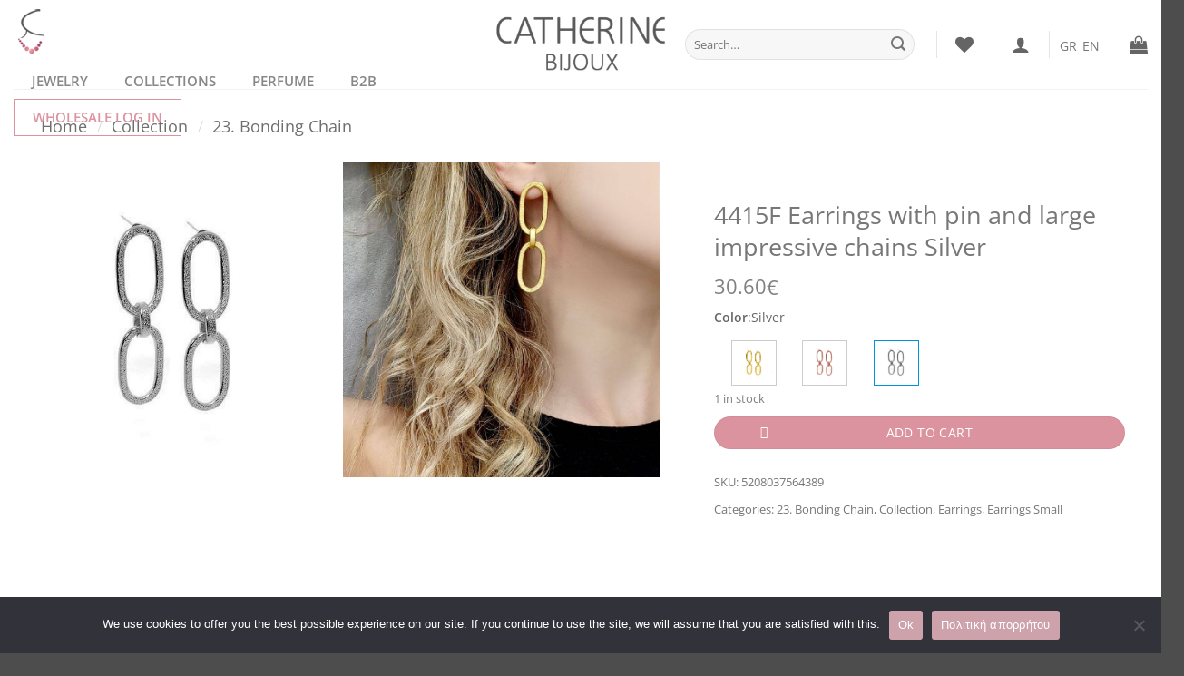

--- FILE ---
content_type: text/html; charset=UTF-8
request_url: https://catherinebijoux.com/en/shop/collection-en/bonding-chain-en/4415f-earrings-with-pin-and-large-impressive-chains-silver/
body_size: 53168
content:
<!DOCTYPE html>
<html lang="en-US" class="loading-site no-js">
<head>
	<meta charset="UTF-8" />
	<link rel="profile" href="http://gmpg.org/xfn/11" />
	<link rel="pingback" href="https://catherinebijoux.com/xmlrpc.php" />

					<script>document.documentElement.className = document.documentElement.className + ' yes-js js_active js'</script>
			<script>(function(html){html.className = html.className.replace(/\bno-js\b/,'js')})(document.documentElement);</script>
<style>

		.woocommerce-gallery-images-main-carousel-cell,
		.flickity-slider>div:not(.col).woocommerce-gallery-images-main-carousel-cell,
		.flickity-slider>a.woocommerce-gallery-images-main-carousel-cell {
			width: 50% !important;
			margin-right: 0px !important;
		}

		.woocommerce-product-gallery {
			min-height: 400px;
		}

		@media(max-width: 768px) {
			.woocommerce-gallery-images-main-carousel-cell,
			.flickity-slider>div:not(.col).woocommerce-gallery-images-main-carousel-cell,
			.flickity-slider>a.woocommerce-gallery-images-main-carousel-cell {
				width: 100% !important;
			}

			.woocommerce-product-gallery {
				min-height: 300px;
			}
			
		}

		.woocommerce-gallery-images-gallery-carousel-cell,
		.flickity-slider>div:not(.col).woocommerce-gallery-images-gallery-carousel-cell,
		.flickity-slider>a.woocommerce-gallery-images-gallery-carousel-cell {
			width: 100% !important;
			margin-right: 0px !important;
			border-color: #333333 !important;"
		}

		@media(max-width: 768px) {
			.woocommerce-gallery-images-gallery-carousel-cell,
			.flickity-slider>div:not(.col).woocommerce-gallery-images-gallery-carousel-cell,
			.flickity-slider>a.woocommerce-gallery-images-gallery-carousel-cell {
				width: 25% !important;
			}
		}

		</style><meta name='robots' content='index, follow, max-image-preview:large, max-snippet:-1, max-video-preview:-1' />
<link rel="alternate" hreflang="el" href="https://catherinebijoux.com/shop/collection/bonding-chain/4415f-earrings-with-pin-and-large-impressive-chains-%ce%b1%cf%83%ce%b7%ce%bc%ce%af/" />
<link rel="alternate" hreflang="en" href="https://catherinebijoux.com/en/shop/collection-en/bonding-chain-en/4415f-earrings-with-pin-and-large-impressive-chains-silver/" />
<link rel="alternate" hreflang="x-default" href="https://catherinebijoux.com/shop/collection/bonding-chain/4415f-earrings-with-pin-and-large-impressive-chains-%ce%b1%cf%83%ce%b7%ce%bc%ce%af/" />

<!-- Google Tag Manager by PYS -->
    <script data-cfasync="false" data-pagespeed-no-defer>
	    window.dataLayerPYS = window.dataLayerPYS || [];
	</script>
<!-- End Google Tag Manager by PYS --><meta name="viewport" content="width=device-width, initial-scale=1" />
	<!-- This site is optimized with the Yoast SEO Premium plugin v26.0 (Yoast SEO v26.0) - https://yoast.com/wordpress/plugins/seo/ -->
	<title>4415F Earrings with pin and large impressive chains Silver - Handmade Greek fashion jewelry Catherine bijoux</title>
	<link rel="canonical" href="https://catherinebijoux.com/shop/collection/bonding-chain/4415f-earrings-with-pin-and-large-impressive-chains-ασημί/" />
	<meta property="og:locale" content="en_US" />
	<meta property="og:type" content="product" />
	<meta property="og:title" content="4415F Earrings with pin and large impressive chains Silver" />
	<meta property="og:url" content="https://catherinebijoux.com/shop/collection/bonding-chain/4415f-earrings-with-pin-and-large-impressive-chains-ασημί/" />
	<meta property="og:site_name" content="Handmade Greek fashion jewelry Catherine bijoux" />
	<meta property="article:modified_time" content="2026-01-17T16:07:20+00:00" />
	<meta property="og:image" content="https://b2b.catherinebijoux.com/wp-content/uploads/wpallimport/files/5208037564389-1.jpg" />
	<meta name="twitter:card" content="summary_large_image" />
	<meta name="twitter:image" content="https://b2b.catherinebijoux.com/wp-content/uploads/wpallimport/files/5208037564389-1.jpg" />
	<meta name="twitter:label1" content="Price" />
	<meta name="twitter:data1" content="30.60&euro;" />
	<meta name="twitter:label2" content="Availability" />
	<meta name="twitter:data2" content="In stock" />
	<script type="application/ld+json" class="yoast-schema-graph">{"@context":"https://schema.org","@graph":[{"@type":["WebPage","ItemPage"],"@id":"https://catherinebijoux.com/shop/collection/bonding-chain/4415f-earrings-with-pin-and-large-impressive-chains-%ce%b1%cf%83%ce%b7%ce%bc%ce%af/","url":"https://catherinebijoux.com/shop/collection/bonding-chain/4415f-earrings-with-pin-and-large-impressive-chains-%ce%b1%cf%83%ce%b7%ce%bc%ce%af/","name":"4415F Earrings with pin and large impressive chains Silver - Handmade Greek fashion jewelry Catherine bijoux","isPartOf":{"@id":"https://catherinebijoux.com/#website"},"primaryImageOfPage":{"@id":"https://catherinebijoux.com/shop/collection/bonding-chain/4415f-earrings-with-pin-and-large-impressive-chains-%ce%b1%cf%83%ce%b7%ce%bc%ce%af/#primaryimage"},"image":{"@id":"https://catherinebijoux.com/shop/collection/bonding-chain/4415f-earrings-with-pin-and-large-impressive-chains-%ce%b1%cf%83%ce%b7%ce%bc%ce%af/#primaryimage"},"thumbnailUrl":"https://b2b.catherinebijoux.com/wp-content/uploads/wpallimport/files/5208037564389-1.jpg","breadcrumb":{"@id":"https://catherinebijoux.com/shop/collection/bonding-chain/4415f-earrings-with-pin-and-large-impressive-chains-%ce%b1%cf%83%ce%b7%ce%bc%ce%af/#breadcrumb"},"inLanguage":"en-US","potentialAction":{"@type":"BuyAction","target":"https://catherinebijoux.com/shop/collection/bonding-chain/4415f-earrings-with-pin-and-large-impressive-chains-ασημί/"}},{"@type":"ImageObject","inLanguage":"en-US","@id":"https://catherinebijoux.com/shop/collection/bonding-chain/4415f-earrings-with-pin-and-large-impressive-chains-%ce%b1%cf%83%ce%b7%ce%bc%ce%af/#primaryimage","url":"https://b2b.catherinebijoux.com/wp-content/uploads/wpallimport/files/5208037564389-1.jpg","contentUrl":"https://b2b.catherinebijoux.com/wp-content/uploads/wpallimport/files/5208037564389-1.jpg"},{"@type":"BreadcrumbList","@id":"https://catherinebijoux.com/shop/collection/bonding-chain/4415f-earrings-with-pin-and-large-impressive-chains-%ce%b1%cf%83%ce%b7%ce%bc%ce%af/#breadcrumb","itemListElement":[{"@type":"ListItem","position":1,"name":"Αρχική","item":"https://catherinebijoux.com/en/"},{"@type":"ListItem","position":2,"name":"Shop","item":"https://catherinebijoux.com/en/shop-2/"},{"@type":"ListItem","position":3,"name":"4415F Earrings with pin and large impressive chains Silver"}]},{"@type":"WebSite","@id":"https://catherinebijoux.com/#website","url":"https://catherinebijoux.com/","name":"Χειροποίητα κοσμήματα Catherine bijoux","description":"Handmade Greek fashion jewelry Catherine bijoux. Necklaces, bracelets, earrings, rings, handmade. Wholesale and retail online shopping","publisher":{"@id":"https://catherinebijoux.com/#organization"},"alternateName":"Handmade fashion jewelry Catherine bijoux","potentialAction":[{"@type":"SearchAction","target":{"@type":"EntryPoint","urlTemplate":"https://catherinebijoux.com/?s={search_term_string}"},"query-input":{"@type":"PropertyValueSpecification","valueRequired":true,"valueName":"search_term_string"}}],"inLanguage":"en-US"},{"@type":"Organization","@id":"https://catherinebijoux.com/#organization","name":"Χειροποίητα κοσμήματα Catherine bijoux","url":"https://catherinebijoux.com/","logo":{"@type":"ImageObject","inLanguage":"en-US","@id":"https://catherinebijoux.com/#/schema/logo/image/","url":"https://catherinebijoux.com/wp-content/uploads/new-logo.jpg","contentUrl":"https://catherinebijoux.com/wp-content/uploads/new-logo.jpg","width":1971,"height":1887,"caption":"Χειροποίητα κοσμήματα Catherine bijoux"},"image":{"@id":"https://catherinebijoux.com/#/schema/logo/image/"},"sameAs":["https://www.facebook.com/catherinebijouxcom","https://www.instagram.com/catherinebijoux","https://gr.pinterest.com/catherinebijoux/"]}]}</script>
	<meta property="product:price:amount" content="30.60" />
	<meta property="product:price:currency" content="EUR" />
	<meta property="og:availability" content="instock" />
	<meta property="product:availability" content="instock" />
	<meta property="product:retailer_item_id" content="5208037564389" />
	<meta property="product:condition" content="new" />
	<!-- / Yoast SEO Premium plugin. -->


<script type='application/javascript' id='pys-version-script'>console.log('PixelYourSite PRO version 11.3.0');</script>
<link rel='dns-prefetch' href='//www.googletagmanager.com' />
<link rel='prefetch' href='https://catherinebijoux.com/wp-content/themes/flatsome/assets/js/flatsome.js?ver=22889b626eb7ec03b5a4' />
<link rel='prefetch' href='https://catherinebijoux.com/wp-content/themes/flatsome/assets/js/chunk.slider.js?ver=3.20.1' />
<link rel='prefetch' href='https://catherinebijoux.com/wp-content/themes/flatsome/assets/js/chunk.popups.js?ver=3.20.1' />
<link rel='prefetch' href='https://catherinebijoux.com/wp-content/themes/flatsome/assets/js/chunk.tooltips.js?ver=3.20.1' />
<link rel='prefetch' href='https://catherinebijoux.com/wp-content/themes/flatsome/assets/js/woocommerce.js?ver=1c9be63d628ff7c3ff4c' />
<link rel="alternate" type="application/rss+xml" title="Handmade Greek fashion jewelry Catherine bijoux &raquo; Feed" href="https://catherinebijoux.com/en/feed/" />
<link rel="alternate" title="oEmbed (JSON)" type="application/json+oembed" href="https://catherinebijoux.com/en/wp-json/oembed/1.0/embed?url=https%3A%2F%2Fcatherinebijoux.com%2Fen%2Fshop%2Fcollection-en%2Fbonding-chain-en%2F4415f-earrings-with-pin-and-large-impressive-chains-silver%2F" />
<link rel="alternate" title="oEmbed (XML)" type="text/xml+oembed" href="https://catherinebijoux.com/en/wp-json/oembed/1.0/embed?url=https%3A%2F%2Fcatherinebijoux.com%2Fen%2Fshop%2Fcollection-en%2Fbonding-chain-en%2F4415f-earrings-with-pin-and-large-impressive-chains-silver%2F&#038;format=xml" />
<style id='wp-img-auto-sizes-contain-inline-css' type='text/css'>
img:is([sizes=auto i],[sizes^="auto," i]){contain-intrinsic-size:3000px 1500px}
/*# sourceURL=wp-img-auto-sizes-contain-inline-css */
</style>
<style id='wp-emoji-styles-inline-css' type='text/css'>

	img.wp-smiley, img.emoji {
		display: inline !important;
		border: none !important;
		box-shadow: none !important;
		height: 1em !important;
		width: 1em !important;
		margin: 0 0.07em !important;
		vertical-align: -0.1em !important;
		background: none !important;
		padding: 0 !important;
	}
/*# sourceURL=wp-emoji-styles-inline-css */
</style>
<style id='wp-block-library-inline-css' type='text/css'>
:root{--wp-block-synced-color:#7a00df;--wp-block-synced-color--rgb:122,0,223;--wp-bound-block-color:var(--wp-block-synced-color);--wp-editor-canvas-background:#ddd;--wp-admin-theme-color:#007cba;--wp-admin-theme-color--rgb:0,124,186;--wp-admin-theme-color-darker-10:#006ba1;--wp-admin-theme-color-darker-10--rgb:0,107,160.5;--wp-admin-theme-color-darker-20:#005a87;--wp-admin-theme-color-darker-20--rgb:0,90,135;--wp-admin-border-width-focus:2px}@media (min-resolution:192dpi){:root{--wp-admin-border-width-focus:1.5px}}.wp-element-button{cursor:pointer}:root .has-very-light-gray-background-color{background-color:#eee}:root .has-very-dark-gray-background-color{background-color:#313131}:root .has-very-light-gray-color{color:#eee}:root .has-very-dark-gray-color{color:#313131}:root .has-vivid-green-cyan-to-vivid-cyan-blue-gradient-background{background:linear-gradient(135deg,#00d084,#0693e3)}:root .has-purple-crush-gradient-background{background:linear-gradient(135deg,#34e2e4,#4721fb 50%,#ab1dfe)}:root .has-hazy-dawn-gradient-background{background:linear-gradient(135deg,#faaca8,#dad0ec)}:root .has-subdued-olive-gradient-background{background:linear-gradient(135deg,#fafae1,#67a671)}:root .has-atomic-cream-gradient-background{background:linear-gradient(135deg,#fdd79a,#004a59)}:root .has-nightshade-gradient-background{background:linear-gradient(135deg,#330968,#31cdcf)}:root .has-midnight-gradient-background{background:linear-gradient(135deg,#020381,#2874fc)}:root{--wp--preset--font-size--normal:16px;--wp--preset--font-size--huge:42px}.has-regular-font-size{font-size:1em}.has-larger-font-size{font-size:2.625em}.has-normal-font-size{font-size:var(--wp--preset--font-size--normal)}.has-huge-font-size{font-size:var(--wp--preset--font-size--huge)}.has-text-align-center{text-align:center}.has-text-align-left{text-align:left}.has-text-align-right{text-align:right}.has-fit-text{white-space:nowrap!important}#end-resizable-editor-section{display:none}.aligncenter{clear:both}.items-justified-left{justify-content:flex-start}.items-justified-center{justify-content:center}.items-justified-right{justify-content:flex-end}.items-justified-space-between{justify-content:space-between}.screen-reader-text{border:0;clip-path:inset(50%);height:1px;margin:-1px;overflow:hidden;padding:0;position:absolute;width:1px;word-wrap:normal!important}.screen-reader-text:focus{background-color:#ddd;clip-path:none;color:#444;display:block;font-size:1em;height:auto;left:5px;line-height:normal;padding:15px 23px 14px;text-decoration:none;top:5px;width:auto;z-index:100000}html :where(.has-border-color){border-style:solid}html :where([style*=border-top-color]){border-top-style:solid}html :where([style*=border-right-color]){border-right-style:solid}html :where([style*=border-bottom-color]){border-bottom-style:solid}html :where([style*=border-left-color]){border-left-style:solid}html :where([style*=border-width]){border-style:solid}html :where([style*=border-top-width]){border-top-style:solid}html :where([style*=border-right-width]){border-right-style:solid}html :where([style*=border-bottom-width]){border-bottom-style:solid}html :where([style*=border-left-width]){border-left-style:solid}html :where(img[class*=wp-image-]){height:auto;max-width:100%}:where(figure){margin:0 0 1em}html :where(.is-position-sticky){--wp-admin--admin-bar--position-offset:var(--wp-admin--admin-bar--height,0px)}@media screen and (max-width:600px){html :where(.is-position-sticky){--wp-admin--admin-bar--position-offset:0px}}

/*# sourceURL=wp-block-library-inline-css */
</style><link rel='stylesheet' id='wc-blocks-style-css' href='https://catherinebijoux.com/wp-content/plugins/woocommerce/assets/client/blocks/wc-blocks.css?ver=wc-9.4.1' type='text/css' media='all' />
<link rel='stylesheet' id='jquery-selectBox-css' href='https://catherinebijoux.com/wp-content/plugins/yith-woocommerce-wishlist/assets/css/jquery.selectBox.css?ver=1.2.0' type='text/css' media='all' />
<link rel='stylesheet' id='woocommerce_prettyPhoto_css-css' href='//catherinebijoux.com/wp-content/plugins/woocommerce/assets/css/prettyPhoto.css?ver=3.1.6' type='text/css' media='all' />
<link rel='stylesheet' id='yith-wcwl-main-css' href='https://catherinebijoux.com/wp-content/plugins/yith-woocommerce-wishlist/assets/css/style.css?ver=4.9.0' type='text/css' media='all' />
<style id='yith-wcwl-main-inline-css' type='text/css'>
 :root { --rounded-corners-radius: 16px; --add-to-cart-rounded-corners-radius: 16px; --color-headers-background: #F4F4F4; --feedback-duration: 3s } 
 :root { --rounded-corners-radius: 16px; --add-to-cart-rounded-corners-radius: 16px; --color-headers-background: #F4F4F4; --feedback-duration: 3s } 
 :root { --rounded-corners-radius: 16px; --add-to-cart-rounded-corners-radius: 16px; --color-headers-background: #F4F4F4; --feedback-duration: 3s } 
/*# sourceURL=yith-wcwl-main-inline-css */
</style>
<style id='global-styles-inline-css' type='text/css'>
:root{--wp--preset--aspect-ratio--square: 1;--wp--preset--aspect-ratio--4-3: 4/3;--wp--preset--aspect-ratio--3-4: 3/4;--wp--preset--aspect-ratio--3-2: 3/2;--wp--preset--aspect-ratio--2-3: 2/3;--wp--preset--aspect-ratio--16-9: 16/9;--wp--preset--aspect-ratio--9-16: 9/16;--wp--preset--color--black: #000000;--wp--preset--color--cyan-bluish-gray: #abb8c3;--wp--preset--color--white: #ffffff;--wp--preset--color--pale-pink: #f78da7;--wp--preset--color--vivid-red: #cf2e2e;--wp--preset--color--luminous-vivid-orange: #ff6900;--wp--preset--color--luminous-vivid-amber: #fcb900;--wp--preset--color--light-green-cyan: #7bdcb5;--wp--preset--color--vivid-green-cyan: #00d084;--wp--preset--color--pale-cyan-blue: #8ed1fc;--wp--preset--color--vivid-cyan-blue: #0693e3;--wp--preset--color--vivid-purple: #9b51e0;--wp--preset--color--primary: #777777;--wp--preset--color--secondary: #db93a0;--wp--preset--color--success: #777777;--wp--preset--color--alert: #b20000;--wp--preset--gradient--vivid-cyan-blue-to-vivid-purple: linear-gradient(135deg,rgb(6,147,227) 0%,rgb(155,81,224) 100%);--wp--preset--gradient--light-green-cyan-to-vivid-green-cyan: linear-gradient(135deg,rgb(122,220,180) 0%,rgb(0,208,130) 100%);--wp--preset--gradient--luminous-vivid-amber-to-luminous-vivid-orange: linear-gradient(135deg,rgb(252,185,0) 0%,rgb(255,105,0) 100%);--wp--preset--gradient--luminous-vivid-orange-to-vivid-red: linear-gradient(135deg,rgb(255,105,0) 0%,rgb(207,46,46) 100%);--wp--preset--gradient--very-light-gray-to-cyan-bluish-gray: linear-gradient(135deg,rgb(238,238,238) 0%,rgb(169,184,195) 100%);--wp--preset--gradient--cool-to-warm-spectrum: linear-gradient(135deg,rgb(74,234,220) 0%,rgb(151,120,209) 20%,rgb(207,42,186) 40%,rgb(238,44,130) 60%,rgb(251,105,98) 80%,rgb(254,248,76) 100%);--wp--preset--gradient--blush-light-purple: linear-gradient(135deg,rgb(255,206,236) 0%,rgb(152,150,240) 100%);--wp--preset--gradient--blush-bordeaux: linear-gradient(135deg,rgb(254,205,165) 0%,rgb(254,45,45) 50%,rgb(107,0,62) 100%);--wp--preset--gradient--luminous-dusk: linear-gradient(135deg,rgb(255,203,112) 0%,rgb(199,81,192) 50%,rgb(65,88,208) 100%);--wp--preset--gradient--pale-ocean: linear-gradient(135deg,rgb(255,245,203) 0%,rgb(182,227,212) 50%,rgb(51,167,181) 100%);--wp--preset--gradient--electric-grass: linear-gradient(135deg,rgb(202,248,128) 0%,rgb(113,206,126) 100%);--wp--preset--gradient--midnight: linear-gradient(135deg,rgb(2,3,129) 0%,rgb(40,116,252) 100%);--wp--preset--font-size--small: 13px;--wp--preset--font-size--medium: 20px;--wp--preset--font-size--large: 36px;--wp--preset--font-size--x-large: 42px;--wp--preset--font-family--inter: "Inter", sans-serif;--wp--preset--font-family--cardo: Cardo;--wp--preset--spacing--20: 0.44rem;--wp--preset--spacing--30: 0.67rem;--wp--preset--spacing--40: 1rem;--wp--preset--spacing--50: 1.5rem;--wp--preset--spacing--60: 2.25rem;--wp--preset--spacing--70: 3.38rem;--wp--preset--spacing--80: 5.06rem;--wp--preset--shadow--natural: 6px 6px 9px rgba(0, 0, 0, 0.2);--wp--preset--shadow--deep: 12px 12px 50px rgba(0, 0, 0, 0.4);--wp--preset--shadow--sharp: 6px 6px 0px rgba(0, 0, 0, 0.2);--wp--preset--shadow--outlined: 6px 6px 0px -3px rgb(255, 255, 255), 6px 6px rgb(0, 0, 0);--wp--preset--shadow--crisp: 6px 6px 0px rgb(0, 0, 0);}:where(body) { margin: 0; }.wp-site-blocks > .alignleft { float: left; margin-right: 2em; }.wp-site-blocks > .alignright { float: right; margin-left: 2em; }.wp-site-blocks > .aligncenter { justify-content: center; margin-left: auto; margin-right: auto; }:where(.is-layout-flex){gap: 0.5em;}:where(.is-layout-grid){gap: 0.5em;}.is-layout-flow > .alignleft{float: left;margin-inline-start: 0;margin-inline-end: 2em;}.is-layout-flow > .alignright{float: right;margin-inline-start: 2em;margin-inline-end: 0;}.is-layout-flow > .aligncenter{margin-left: auto !important;margin-right: auto !important;}.is-layout-constrained > .alignleft{float: left;margin-inline-start: 0;margin-inline-end: 2em;}.is-layout-constrained > .alignright{float: right;margin-inline-start: 2em;margin-inline-end: 0;}.is-layout-constrained > .aligncenter{margin-left: auto !important;margin-right: auto !important;}.is-layout-constrained > :where(:not(.alignleft):not(.alignright):not(.alignfull)){margin-left: auto !important;margin-right: auto !important;}body .is-layout-flex{display: flex;}.is-layout-flex{flex-wrap: wrap;align-items: center;}.is-layout-flex > :is(*, div){margin: 0;}body .is-layout-grid{display: grid;}.is-layout-grid > :is(*, div){margin: 0;}body{padding-top: 0px;padding-right: 0px;padding-bottom: 0px;padding-left: 0px;}a:where(:not(.wp-element-button)){text-decoration: none;}:root :where(.wp-element-button, .wp-block-button__link){background-color: #32373c;border-width: 0;color: #fff;font-family: inherit;font-size: inherit;font-style: inherit;font-weight: inherit;letter-spacing: inherit;line-height: inherit;padding-top: calc(0.667em + 2px);padding-right: calc(1.333em + 2px);padding-bottom: calc(0.667em + 2px);padding-left: calc(1.333em + 2px);text-decoration: none;text-transform: inherit;}.has-black-color{color: var(--wp--preset--color--black) !important;}.has-cyan-bluish-gray-color{color: var(--wp--preset--color--cyan-bluish-gray) !important;}.has-white-color{color: var(--wp--preset--color--white) !important;}.has-pale-pink-color{color: var(--wp--preset--color--pale-pink) !important;}.has-vivid-red-color{color: var(--wp--preset--color--vivid-red) !important;}.has-luminous-vivid-orange-color{color: var(--wp--preset--color--luminous-vivid-orange) !important;}.has-luminous-vivid-amber-color{color: var(--wp--preset--color--luminous-vivid-amber) !important;}.has-light-green-cyan-color{color: var(--wp--preset--color--light-green-cyan) !important;}.has-vivid-green-cyan-color{color: var(--wp--preset--color--vivid-green-cyan) !important;}.has-pale-cyan-blue-color{color: var(--wp--preset--color--pale-cyan-blue) !important;}.has-vivid-cyan-blue-color{color: var(--wp--preset--color--vivid-cyan-blue) !important;}.has-vivid-purple-color{color: var(--wp--preset--color--vivid-purple) !important;}.has-primary-color{color: var(--wp--preset--color--primary) !important;}.has-secondary-color{color: var(--wp--preset--color--secondary) !important;}.has-success-color{color: var(--wp--preset--color--success) !important;}.has-alert-color{color: var(--wp--preset--color--alert) !important;}.has-black-background-color{background-color: var(--wp--preset--color--black) !important;}.has-cyan-bluish-gray-background-color{background-color: var(--wp--preset--color--cyan-bluish-gray) !important;}.has-white-background-color{background-color: var(--wp--preset--color--white) !important;}.has-pale-pink-background-color{background-color: var(--wp--preset--color--pale-pink) !important;}.has-vivid-red-background-color{background-color: var(--wp--preset--color--vivid-red) !important;}.has-luminous-vivid-orange-background-color{background-color: var(--wp--preset--color--luminous-vivid-orange) !important;}.has-luminous-vivid-amber-background-color{background-color: var(--wp--preset--color--luminous-vivid-amber) !important;}.has-light-green-cyan-background-color{background-color: var(--wp--preset--color--light-green-cyan) !important;}.has-vivid-green-cyan-background-color{background-color: var(--wp--preset--color--vivid-green-cyan) !important;}.has-pale-cyan-blue-background-color{background-color: var(--wp--preset--color--pale-cyan-blue) !important;}.has-vivid-cyan-blue-background-color{background-color: var(--wp--preset--color--vivid-cyan-blue) !important;}.has-vivid-purple-background-color{background-color: var(--wp--preset--color--vivid-purple) !important;}.has-primary-background-color{background-color: var(--wp--preset--color--primary) !important;}.has-secondary-background-color{background-color: var(--wp--preset--color--secondary) !important;}.has-success-background-color{background-color: var(--wp--preset--color--success) !important;}.has-alert-background-color{background-color: var(--wp--preset--color--alert) !important;}.has-black-border-color{border-color: var(--wp--preset--color--black) !important;}.has-cyan-bluish-gray-border-color{border-color: var(--wp--preset--color--cyan-bluish-gray) !important;}.has-white-border-color{border-color: var(--wp--preset--color--white) !important;}.has-pale-pink-border-color{border-color: var(--wp--preset--color--pale-pink) !important;}.has-vivid-red-border-color{border-color: var(--wp--preset--color--vivid-red) !important;}.has-luminous-vivid-orange-border-color{border-color: var(--wp--preset--color--luminous-vivid-orange) !important;}.has-luminous-vivid-amber-border-color{border-color: var(--wp--preset--color--luminous-vivid-amber) !important;}.has-light-green-cyan-border-color{border-color: var(--wp--preset--color--light-green-cyan) !important;}.has-vivid-green-cyan-border-color{border-color: var(--wp--preset--color--vivid-green-cyan) !important;}.has-pale-cyan-blue-border-color{border-color: var(--wp--preset--color--pale-cyan-blue) !important;}.has-vivid-cyan-blue-border-color{border-color: var(--wp--preset--color--vivid-cyan-blue) !important;}.has-vivid-purple-border-color{border-color: var(--wp--preset--color--vivid-purple) !important;}.has-primary-border-color{border-color: var(--wp--preset--color--primary) !important;}.has-secondary-border-color{border-color: var(--wp--preset--color--secondary) !important;}.has-success-border-color{border-color: var(--wp--preset--color--success) !important;}.has-alert-border-color{border-color: var(--wp--preset--color--alert) !important;}.has-vivid-cyan-blue-to-vivid-purple-gradient-background{background: var(--wp--preset--gradient--vivid-cyan-blue-to-vivid-purple) !important;}.has-light-green-cyan-to-vivid-green-cyan-gradient-background{background: var(--wp--preset--gradient--light-green-cyan-to-vivid-green-cyan) !important;}.has-luminous-vivid-amber-to-luminous-vivid-orange-gradient-background{background: var(--wp--preset--gradient--luminous-vivid-amber-to-luminous-vivid-orange) !important;}.has-luminous-vivid-orange-to-vivid-red-gradient-background{background: var(--wp--preset--gradient--luminous-vivid-orange-to-vivid-red) !important;}.has-very-light-gray-to-cyan-bluish-gray-gradient-background{background: var(--wp--preset--gradient--very-light-gray-to-cyan-bluish-gray) !important;}.has-cool-to-warm-spectrum-gradient-background{background: var(--wp--preset--gradient--cool-to-warm-spectrum) !important;}.has-blush-light-purple-gradient-background{background: var(--wp--preset--gradient--blush-light-purple) !important;}.has-blush-bordeaux-gradient-background{background: var(--wp--preset--gradient--blush-bordeaux) !important;}.has-luminous-dusk-gradient-background{background: var(--wp--preset--gradient--luminous-dusk) !important;}.has-pale-ocean-gradient-background{background: var(--wp--preset--gradient--pale-ocean) !important;}.has-electric-grass-gradient-background{background: var(--wp--preset--gradient--electric-grass) !important;}.has-midnight-gradient-background{background: var(--wp--preset--gradient--midnight) !important;}.has-small-font-size{font-size: var(--wp--preset--font-size--small) !important;}.has-medium-font-size{font-size: var(--wp--preset--font-size--medium) !important;}.has-large-font-size{font-size: var(--wp--preset--font-size--large) !important;}.has-x-large-font-size{font-size: var(--wp--preset--font-size--x-large) !important;}.has-inter-font-family{font-family: var(--wp--preset--font-family--inter) !important;}.has-cardo-font-family{font-family: var(--wp--preset--font-family--cardo) !important;}
/*# sourceURL=global-styles-inline-css */
</style>

<link rel='stylesheet' id='contact-form-7-css' href='https://catherinebijoux.com/wp-content/plugins/contact-form-7/includes/css/styles.css?ver=6.1.1' type='text/css' media='all' />
<link rel='stylesheet' id='cookie-notice-front-css' href='https://catherinebijoux.com/wp-content/plugins/cookie-notice/css/front.min.css?ver=2.5.7' type='text/css' media='all' />
<link rel='stylesheet' id='wpdm-fonticon-css' href='https://catherinebijoux.com/wp-content/plugins/download-manager/assets/wpdm-iconfont/css/wpdm-icons.css?ver=ef3f2e08eb51ee1449f334615b1f3c85' type='text/css' media='all' />
<link rel='stylesheet' id='wpdm-front-css' href='https://catherinebijoux.com/wp-content/plugins/download-manager/assets/css/front.min.css?ver=ef3f2e08eb51ee1449f334615b1f3c85' type='text/css' media='all' />
<link rel='stylesheet' id='iconic-wlv-css' href='https://catherinebijoux.com/wp-content/plugins/iconic-woo-linked-variations/assets/frontend/css/main.css?ver=1.8.0' type='text/css' media='all' />
<link rel='stylesheet' id='follow-up-emails-css' href='https://catherinebijoux.com/wp-content/plugins/woocommerce-follow-up-emails/templates/followups.css?ver=4.9.51' type='text/css' media='all' />
<link rel='stylesheet' id='flickity-css' href='https://catherinebijoux.com/wp-content/plugins/woocommerce-gallery-images/public/css/flickity.min.css?ver=2.2.1' type='text/css' media='all' />
<link rel='stylesheet' id='woocommerce-gallery-images-css' href='https://catherinebijoux.com/wp-content/plugins/woocommerce-gallery-images/public/css/woocommerce-gallery-images-public.css?ver=1.2.3' type='text/css' media='all' />
<style id='woocommerce-inline-inline-css' type='text/css'>
.woocommerce form .form-row .required { visibility: visible; }
/*# sourceURL=woocommerce-inline-inline-css */
</style>
<link rel='stylesheet' id='wpml-legacy-horizontal-list-0-css' href='https://catherinebijoux.com/wp-content/plugins/sitepress-multilingual-cms/templates/language-switchers/legacy-list-horizontal/style.min.css?ver=1' type='text/css' media='all' />
<link rel='stylesheet' id='cms-navigation-style-base-css' href='https://catherinebijoux.com/wp-content/plugins/wpml-cms-nav/res/css/cms-navigation-base.css?ver=1.5.5' type='text/css' media='screen' />
<link rel='stylesheet' id='cms-navigation-style-css' href='https://catherinebijoux.com/wp-content/plugins/wpml-cms-nav/res/css/cms-navigation.css?ver=1.5.5' type='text/css' media='screen' />
<link rel='stylesheet' id='flatsome-woocommerce-wishlist-css' href='https://catherinebijoux.com/wp-content/themes/flatsome/inc/integrations/wc-yith-wishlist/wishlist.css?ver=3.20.1' type='text/css' media='all' />
<link rel='stylesheet' id='flatsome-swatches-frontend-css' href='https://catherinebijoux.com/wp-content/themes/flatsome/assets/css/extensions/flatsome-swatches-frontend.css?ver=3.20.1' type='text/css' media='all' />
<link rel='stylesheet' id='ubermenu-css' href='https://catherinebijoux.com/wp-content/plugins/ubermenu/pro/assets/css/ubermenu.min.css?ver=3.8.1' type='text/css' media='all' />
<link rel='stylesheet' id='ubermenu-minimal-css' href='https://catherinebijoux.com/wp-content/plugins/ubermenu/assets/css/skins/minimal.css?ver=ef3f2e08eb51ee1449f334615b1f3c85' type='text/css' media='all' />
<link rel='stylesheet' id='ubermenu-font-awesome-all-css' href='https://catherinebijoux.com/wp-content/plugins/ubermenu/assets/fontawesome/css/all.min.css?ver=ef3f2e08eb51ee1449f334615b1f3c85' type='text/css' media='all' />
<link rel='stylesheet' id='atcp-style-css' href='https://catherinebijoux.com/wp-content/plugins/woocommerce-added-to-cart-popup/assets/css/atcp-style.min.css?ver=1.3.7' type='text/css' media='all' />
<style id='atcp-style-inline-css' type='text/css'>
.wc-atcp {
				--atcp-primary-bg-color: #db93a0;
				--atcp-primary-text-color: #ffffff;
				--atcp-secondary-bg-color: #777777;
				--atcp-secondary-text-color: #ffffff;
			}.wc-atcp {
					background-color: rgba(0, 0, 0, 0.4);
				}.wc-atcp-popup {
    width: 370px;
}

.wc-atcp-popup__body {

    min-height: 50px;
}
/*# sourceURL=atcp-style-inline-css */
</style>
<link rel='stylesheet' id='flatsome-main-css' href='https://catherinebijoux.com/wp-content/themes/flatsome/assets/css/flatsome.css?ver=3.20.1' type='text/css' media='all' />
<style id='flatsome-main-inline-css' type='text/css'>
@font-face {
				font-family: "fl-icons";
				font-display: block;
				src: url(https://catherinebijoux.com/wp-content/themes/flatsome/assets/css/icons/fl-icons.eot?v=3.20.1);
				src:
					url(https://catherinebijoux.com/wp-content/themes/flatsome/assets/css/icons/fl-icons.eot#iefix?v=3.20.1) format("embedded-opentype"),
					url(https://catherinebijoux.com/wp-content/themes/flatsome/assets/css/icons/fl-icons.woff2?v=3.20.1) format("woff2"),
					url(https://catherinebijoux.com/wp-content/themes/flatsome/assets/css/icons/fl-icons.ttf?v=3.20.1) format("truetype"),
					url(https://catherinebijoux.com/wp-content/themes/flatsome/assets/css/icons/fl-icons.woff?v=3.20.1) format("woff"),
					url(https://catherinebijoux.com/wp-content/themes/flatsome/assets/css/icons/fl-icons.svg?v=3.20.1#fl-icons) format("svg");
			}
/*# sourceURL=flatsome-main-inline-css */
</style>
<link rel='stylesheet' id='flatsome-shop-css' href='https://catherinebijoux.com/wp-content/themes/flatsome/assets/css/flatsome-shop.css?ver=3.20.1' type='text/css' media='all' />
<link rel='stylesheet' id='flatsome-style-css' href='https://catherinebijoux.com/wp-content/themes/flatsome-child/style.css?ver=3.0' type='text/css' media='all' />
<link rel='stylesheet' id='prdctfltr-css' href='https://catherinebijoux.com/wp-content/plugins/prdctfltr/includes/css/styles.css?ver=8.3.0' type='text/css' media='all' />
<script type="text/javascript" id="cookie-notice-front-js-before">
/* <![CDATA[ */
var cnArgs = {"ajaxUrl":"https:\/\/catherinebijoux.com\/wp-admin\/admin-ajax.php","nonce":"382b40fa8c","hideEffect":"fade","position":"bottom","onScroll":false,"onScrollOffset":100,"onClick":false,"cookieName":"cookie_notice_accepted","cookieTime":2592000,"cookieTimeRejected":2592000,"globalCookie":false,"redirection":false,"cache":false,"revokeCookies":false,"revokeCookiesOpt":"automatic"};

//# sourceURL=cookie-notice-front-js-before
/* ]]> */
</script>
<script type="text/javascript" src="https://catherinebijoux.com/wp-content/plugins/cookie-notice/js/front.min.js?ver=2.5.7" id="cookie-notice-front-js"></script>
<script type="text/javascript" src="https://catherinebijoux.com/wp-includes/js/jquery/jquery.min.js?ver=3.7.1" id="jquery-core-js"></script>
<script type="text/javascript" src="https://catherinebijoux.com/wp-includes/js/jquery/jquery-migrate.min.js?ver=3.4.1" id="jquery-migrate-js"></script>
<script type="text/javascript" src="https://catherinebijoux.com/wp-content/plugins/download-manager/assets/js/wpdm.min.js?ver=ef3f2e08eb51ee1449f334615b1f3c85" id="wpdm-frontend-js-js"></script>
<script type="text/javascript" id="wpdm-frontjs-js-extra">
/* <![CDATA[ */
var wpdm_url = {"home":"https://catherinebijoux.com/en/","site":"https://catherinebijoux.com/","ajax":"https://catherinebijoux.com/wp-admin/admin-ajax.php"};
var wpdm_js = {"spinner":"\u003Ci class=\"wpdm-icon wpdm-sun wpdm-spin\"\u003E\u003C/i\u003E","client_id":"51126fc477f06e997fc7caca8520bc2a"};
var wpdm_strings = {"pass_var":"Password Verified!","pass_var_q":"Please click following button to start download.","start_dl":"Start Download"};
//# sourceURL=wpdm-frontjs-js-extra
/* ]]> */
</script>
<script type="text/javascript" src="https://catherinebijoux.com/wp-content/plugins/download-manager/assets/js/front.min.js?ver=3.3.24" id="wpdm-frontjs-js"></script>
<script type="text/javascript" id="jquery-remove-uppercase-accents-js-extra">
/* <![CDATA[ */
var rua = {"accents":[{"original":"\u0386\u0399","convert":"\u0391\u03aa"},{"original":"\u0386\u03a5","convert":"\u0391\u03ab"},{"original":"\u0388\u0399","convert":"\u0395\u03aa"},{"original":"\u038c\u0399","convert":"\u039f\u03aa"},{"original":"\u0388\u03a5","convert":"\u0395\u03ab"},{"original":"\u038c\u03a5","convert":"\u039f\u03ab"},{"original":"\u03ac\u03b9","convert":"\u03b1\u03ca"},{"original":"\u03ad\u03b9","convert":"\u03b5\u03ca"},{"original":"\u0386\u03c5","convert":"\u03b1\u03cb"},{"original":"\u03ac\u03c5","convert":"\u03b1\u03cb"},{"original":"\u03cc\u03b9","convert":"\u03bf\u03ca"},{"original":"\u0388\u03c5","convert":"\u03b5\u03cb"},{"original":"\u03ad\u03c5","convert":"\u03b5\u03cb"},{"original":"\u03cc\u03c5","convert":"\u03bf\u03cb"},{"original":"\u038c\u03c5","convert":"\u03bf\u03cb"},{"original":"\u0386","convert":"\u0391"},{"original":"\u03ac","convert":"\u03b1"},{"original":"\u0388","convert":"\u0395"},{"original":"\u03ad","convert":"\u03b5"},{"original":"\u0389","convert":"\u0397"},{"original":"\u03ae","convert":"\u03b7"},{"original":"\u038a","convert":"\u0399"},{"original":"\u03aa","convert":"\u0399"},{"original":"\u03af","convert":"\u03b9"},{"original":"\u0390","convert":"\u03ca"},{"original":"\u038c","convert":"\u039f"},{"original":"\u03cc","convert":"\u03bf"},{"original":"\u038e","convert":"\u03a5"},{"original":"\u03cd","convert":"\u03c5"},{"original":"\u03b0","convert":"\u03cb"},{"original":"\u038f","convert":"\u03a9"},{"original":"\u03ce","convert":"\u03c9"}],"selectors":"","selAction":""};
//# sourceURL=jquery-remove-uppercase-accents-js-extra
/* ]]> */
</script>
<script type="text/javascript" src="https://catherinebijoux.com/wp-content/plugins/remove-uppercase-accents/js/jquery.remove-uppercase-accents.js?ver=ef3f2e08eb51ee1449f334615b1f3c85" id="jquery-remove-uppercase-accents-js"></script>
<script type="text/javascript" id="fue-account-subscriptions-js-extra">
/* <![CDATA[ */
var FUE = {"ajaxurl":"https://catherinebijoux.com/wp-admin/admin-ajax.php","ajax_loader":"https://catherinebijoux.com/wp-content/plugins/woocommerce-follow-up-emails/templates/images/ajax-loader.gif"};
//# sourceURL=fue-account-subscriptions-js-extra
/* ]]> */
</script>
<script type="text/javascript" src="https://catherinebijoux.com/wp-content/plugins/woocommerce-follow-up-emails/templates/js/fue-account-subscriptions.js?ver=4.9.51" id="fue-account-subscriptions-js"></script>
<script type="text/javascript" src="https://catherinebijoux.com/wp-content/plugins/woocommerce/assets/js/jquery-blockui/jquery.blockUI.min.js?ver=2.7.0-wc.9.4.1" id="jquery-blockui-js" data-wp-strategy="defer"></script>
<script type="text/javascript" id="wc-add-to-cart-js-extra">
/* <![CDATA[ */
var wc_add_to_cart_params = {"ajax_url":"/wp-admin/admin-ajax.php?lang=en","wc_ajax_url":"/en/?wc-ajax=%%endpoint%%","i18n_view_cart":"View cart","cart_url":"https://catherinebijoux.com/en/cart/","is_cart":"","cart_redirect_after_add":"no"};
//# sourceURL=wc-add-to-cart-js-extra
/* ]]> */
</script>
<script type="text/javascript" src="https://catherinebijoux.com/wp-content/plugins/woocommerce/assets/js/frontend/add-to-cart.min.js?ver=9.4.1" id="wc-add-to-cart-js" defer="defer" data-wp-strategy="defer"></script>
<script type="text/javascript" id="wc-single-product-js-extra">
/* <![CDATA[ */
var wc_single_product_params = {"i18n_required_rating_text":"Please select a rating","review_rating_required":"yes","flexslider":{"rtl":false,"animation":"slide","smoothHeight":true,"directionNav":false,"controlNav":"thumbnails","slideshow":false,"animationSpeed":500,"animationLoop":false,"allowOneSlide":false},"zoom_enabled":"","zoom_options":[],"photoswipe_enabled":"","photoswipe_options":{"shareEl":false,"closeOnScroll":false,"history":false,"hideAnimationDuration":0,"showAnimationDuration":0},"flexslider_enabled":""};
//# sourceURL=wc-single-product-js-extra
/* ]]> */
</script>
<script type="text/javascript" src="https://catherinebijoux.com/wp-content/plugins/woocommerce/assets/js/frontend/single-product.min.js?ver=9.4.1" id="wc-single-product-js" defer="defer" data-wp-strategy="defer"></script>
<script type="text/javascript" src="https://catherinebijoux.com/wp-content/plugins/woocommerce/assets/js/js-cookie/js.cookie.min.js?ver=2.1.4-wc.9.4.1" id="js-cookie-js" data-wp-strategy="defer"></script>
<script type="text/javascript" id="woocommerce-js-extra">
/* <![CDATA[ */
var woocommerce_params = {"ajax_url":"/wp-admin/admin-ajax.php?lang=en","wc_ajax_url":"/en/?wc-ajax=%%endpoint%%"};
//# sourceURL=woocommerce-js-extra
/* ]]> */
</script>
<script type="text/javascript" src="https://catherinebijoux.com/wp-content/plugins/woocommerce/assets/js/frontend/woocommerce.min.js?ver=9.4.1" id="woocommerce-js" data-wp-strategy="defer"></script>
<script type="text/javascript" src="https://catherinebijoux.com/wp-content/plugins/pixelyoursite-pro/dist/scripts/js.cookie-2.1.3.min.js?ver=2.1.3" id="js-cookie-pys-js"></script>
<script type="text/javascript" src="https://catherinebijoux.com/wp-content/plugins/pixelyoursite-pro/dist/scripts/jquery.bind-first-0.2.3.min.js" id="jquery-bind-first-js"></script>
<script type="text/javascript" src="https://catherinebijoux.com/wp-content/plugins/pixelyoursite-pro/dist/scripts/tld.min.js?ver=2.3.1" id="js-tld-js"></script>
<script type="text/javascript" id="pys-js-extra">
/* <![CDATA[ */
var pysOptions = {"staticEvents":{"facebook":{"woo_view_content":[{"delay":0,"type":"static","name":"ViewContent","eventID":"8882637e-fb23-4140-9b24-8c6b7028fdf7","pixelIds":["1604916533148992"],"params":{"content_ids":["4328669"],"content_type":"product","tags":"4415","content_name":"4415F Earrings with pin and large impressive chains Silver","category_name":"23. Bonding Chain, Collection, Earrings, Earrings Small","value":30.6,"currency":"EUR","contents":[{"id":"4328669","quantity":1}],"product_price":30.6,"page_title":"4415F Earrings with pin and large impressive chains Silver","post_type":"product","post_id":4328669,"plugin":"PixelYourSite","event_url":"catherinebijoux.com/en/shop/collection-en/bonding-chain-en/4415f-earrings-with-pin-and-large-impressive-chains-silver/","user_role":"guest"},"e_id":"woo_view_content","ids":[],"hasTimeWindow":false,"timeWindow":0,"woo_order":"","edd_order":""}],"init_event":[{"delay":0,"type":"static","ajaxFire":false,"name":"PageView","eventID":"18da8ea3-3a72-43bd-97b9-d9f153088db4","pixelIds":["1604916533148992"],"params":{"categories":"23. Bonding Chain, Collection, Earrings, Earrings Small","tags":"4415","page_title":"4415F Earrings with pin and large impressive chains Silver","post_type":"product","post_id":4328669,"plugin":"PixelYourSite","event_url":"catherinebijoux.com/en/shop/collection-en/bonding-chain-en/4415f-earrings-with-pin-and-large-impressive-chains-silver/","user_role":"guest"},"e_id":"init_event","ids":[],"hasTimeWindow":false,"timeWindow":0,"woo_order":"","edd_order":""}]},"google_ads":{"woo_view_content":[{"delay":0,"type":"static","conversion_ids":["AW-858908239"],"name":"view_item","ids":["AW-858908239"],"eventID":"8882637e-fb23-4140-9b24-8c6b7028fdf7","params":{"ecomm_prodid":"4328669","ecomm_pagetype":"product","event_category":"ecommerce","currency":"EUR","items":[{"id":"4328669","google_business_vertical":"retail"}],"value":30.6,"page_title":"4415F Earrings with pin and large impressive chains Silver","post_type":"product","post_id":4328669,"plugin":"PixelYourSite","event_url":"catherinebijoux.com/en/shop/collection-en/bonding-chain-en/4415f-earrings-with-pin-and-large-impressive-chains-silver/","user_role":"guest"},"e_id":"woo_view_content","hasTimeWindow":false,"timeWindow":0,"woo_order":"","edd_order":""}],"init_event":[{"delay":0,"type":"static","conversion_ids":["AW-858908239"],"name":"page_view","eventID":"18da8ea3-3a72-43bd-97b9-d9f153088db4","params":{"page_title":"4415F Earrings with pin and large impressive chains Silver","post_type":"product","post_id":4328669,"plugin":"PixelYourSite","event_url":"catherinebijoux.com/en/shop/collection-en/bonding-chain-en/4415f-earrings-with-pin-and-large-impressive-chains-silver/","user_role":"guest"},"e_id":"init_event","ids":[],"hasTimeWindow":false,"timeWindow":0,"woo_order":"","edd_order":""}]}},"dynamicEvents":{"automatic_event_internal_link":{"facebook":{"delay":0,"type":"dyn","name":"InternalClick","eventID":"e65822aa-f8cd-457d-900e-95d02e2b5474","pixelIds":["1604916533148992"],"params":{"page_title":"4415F Earrings with pin and large impressive chains Silver","post_type":"product","post_id":4328669,"plugin":"PixelYourSite","event_url":"catherinebijoux.com/en/shop/collection-en/bonding-chain-en/4415f-earrings-with-pin-and-large-impressive-chains-silver/","user_role":"guest"},"e_id":"automatic_event_internal_link","ids":[],"hasTimeWindow":false,"timeWindow":0,"woo_order":"","edd_order":""},"google_ads":{"delay":0,"type":"dyn","name":"InternalClick","conversion_ids":["AW-858908239"],"ids":["AW-858908239"],"eventID":"e65822aa-f8cd-457d-900e-95d02e2b5474","params":{"page_title":"4415F Earrings with pin and large impressive chains Silver","post_type":"product","post_id":4328669,"plugin":"PixelYourSite","event_url":"catherinebijoux.com/en/shop/collection-en/bonding-chain-en/4415f-earrings-with-pin-and-large-impressive-chains-silver/","user_role":"guest"},"e_id":"automatic_event_internal_link","hasTimeWindow":false,"timeWindow":0,"woo_order":"","edd_order":""}},"automatic_event_outbound_link":{"facebook":{"delay":0,"type":"dyn","name":"OutboundClick","eventID":"0251fa59-e5ee-49d7-9b8b-1f7ed45354c8","pixelIds":["1604916533148992"],"params":{"page_title":"4415F Earrings with pin and large impressive chains Silver","post_type":"product","post_id":4328669,"plugin":"PixelYourSite","event_url":"catherinebijoux.com/en/shop/collection-en/bonding-chain-en/4415f-earrings-with-pin-and-large-impressive-chains-silver/","user_role":"guest"},"e_id":"automatic_event_outbound_link","ids":[],"hasTimeWindow":false,"timeWindow":0,"woo_order":"","edd_order":""},"google_ads":{"delay":0,"type":"dyn","name":"OutboundClick","conversion_ids":["AW-858908239"],"ids":["AW-858908239"],"eventID":"0251fa59-e5ee-49d7-9b8b-1f7ed45354c8","params":{"page_title":"4415F Earrings with pin and large impressive chains Silver","post_type":"product","post_id":4328669,"plugin":"PixelYourSite","event_url":"catherinebijoux.com/en/shop/collection-en/bonding-chain-en/4415f-earrings-with-pin-and-large-impressive-chains-silver/","user_role":"guest"},"e_id":"automatic_event_outbound_link","hasTimeWindow":false,"timeWindow":0,"woo_order":"","edd_order":""}},"automatic_event_video":{"facebook":{"delay":0,"type":"dyn","name":"WatchVideo","eventID":"44e5cd91-842b-4cf7-85e1-84ded1b2dbc0","pixelIds":["1604916533148992"],"params":{"page_title":"4415F Earrings with pin and large impressive chains Silver","post_type":"product","post_id":4328669,"plugin":"PixelYourSite","event_url":"catherinebijoux.com/en/shop/collection-en/bonding-chain-en/4415f-earrings-with-pin-and-large-impressive-chains-silver/","user_role":"guest"},"e_id":"automatic_event_video","ids":[],"hasTimeWindow":false,"timeWindow":0,"woo_order":"","edd_order":""},"google_ads":{"delay":0,"type":"dyn","name":"WatchVideo","conversion_ids":["AW-858908239"],"ids":["AW-858908239"],"eventID":"44e5cd91-842b-4cf7-85e1-84ded1b2dbc0","params":{"page_title":"4415F Earrings with pin and large impressive chains Silver","post_type":"product","post_id":4328669,"plugin":"PixelYourSite","event_url":"catherinebijoux.com/en/shop/collection-en/bonding-chain-en/4415f-earrings-with-pin-and-large-impressive-chains-silver/","user_role":"guest"},"e_id":"automatic_event_video","hasTimeWindow":false,"timeWindow":0,"woo_order":"","edd_order":""}},"automatic_event_tel_link":{"facebook":{"delay":0,"type":"dyn","name":"TelClick","eventID":"e621c766-72b9-47f4-81bb-0057dc2c8425","pixelIds":["1604916533148992"],"params":{"page_title":"4415F Earrings with pin and large impressive chains Silver","post_type":"product","post_id":4328669,"plugin":"PixelYourSite","event_url":"catherinebijoux.com/en/shop/collection-en/bonding-chain-en/4415f-earrings-with-pin-and-large-impressive-chains-silver/","user_role":"guest"},"e_id":"automatic_event_tel_link","ids":[],"hasTimeWindow":false,"timeWindow":0,"woo_order":"","edd_order":""},"google_ads":{"delay":0,"type":"dyn","name":"TelClick","conversion_ids":["AW-858908239"],"ids":["AW-858908239"],"eventID":"e621c766-72b9-47f4-81bb-0057dc2c8425","params":{"page_title":"4415F Earrings with pin and large impressive chains Silver","post_type":"product","post_id":4328669,"plugin":"PixelYourSite","event_url":"catherinebijoux.com/en/shop/collection-en/bonding-chain-en/4415f-earrings-with-pin-and-large-impressive-chains-silver/","user_role":"guest"},"e_id":"automatic_event_tel_link","hasTimeWindow":false,"timeWindow":0,"woo_order":"","edd_order":""}},"automatic_event_email_link":{"facebook":{"delay":0,"type":"dyn","name":"EmailClick","eventID":"f0f360f5-12cc-46aa-9182-f21d3f890ca8","pixelIds":["1604916533148992"],"params":{"page_title":"4415F Earrings with pin and large impressive chains Silver","post_type":"product","post_id":4328669,"plugin":"PixelYourSite","event_url":"catherinebijoux.com/en/shop/collection-en/bonding-chain-en/4415f-earrings-with-pin-and-large-impressive-chains-silver/","user_role":"guest"},"e_id":"automatic_event_email_link","ids":[],"hasTimeWindow":false,"timeWindow":0,"woo_order":"","edd_order":""},"google_ads":{"delay":0,"type":"dyn","name":"EmailClick","conversion_ids":["AW-858908239"],"ids":["AW-858908239"],"eventID":"f0f360f5-12cc-46aa-9182-f21d3f890ca8","params":{"page_title":"4415F Earrings with pin and large impressive chains Silver","post_type":"product","post_id":4328669,"plugin":"PixelYourSite","event_url":"catherinebijoux.com/en/shop/collection-en/bonding-chain-en/4415f-earrings-with-pin-and-large-impressive-chains-silver/","user_role":"guest"},"e_id":"automatic_event_email_link","hasTimeWindow":false,"timeWindow":0,"woo_order":"","edd_order":""}},"automatic_event_form":{"facebook":{"delay":0,"type":"dyn","name":"Form","eventID":"0160de43-8565-462f-9c12-2c6d8283a36d","pixelIds":["1604916533148992"],"params":{"page_title":"4415F Earrings with pin and large impressive chains Silver","post_type":"product","post_id":4328669,"plugin":"PixelYourSite","event_url":"catherinebijoux.com/en/shop/collection-en/bonding-chain-en/4415f-earrings-with-pin-and-large-impressive-chains-silver/","user_role":"guest"},"e_id":"automatic_event_form","ids":[],"hasTimeWindow":false,"timeWindow":0,"woo_order":"","edd_order":""},"google_ads":{"delay":0,"type":"dyn","name":"Form","conversion_ids":["AW-858908239"],"ids":["AW-858908239"],"eventID":"0160de43-8565-462f-9c12-2c6d8283a36d","params":{"page_title":"4415F Earrings with pin and large impressive chains Silver","post_type":"product","post_id":4328669,"plugin":"PixelYourSite","event_url":"catherinebijoux.com/en/shop/collection-en/bonding-chain-en/4415f-earrings-with-pin-and-large-impressive-chains-silver/","user_role":"guest"},"e_id":"automatic_event_form","hasTimeWindow":false,"timeWindow":0,"woo_order":"","edd_order":""}},"automatic_event_download":{"facebook":{"delay":0,"type":"dyn","name":"Download","extensions":["","doc","exe","js","pdf","ppt","tgz","zip","xls"],"eventID":"1fda1c74-e716-49cb-bf15-9c852360d590","pixelIds":["1604916533148992"],"params":{"page_title":"4415F Earrings with pin and large impressive chains Silver","post_type":"product","post_id":4328669,"plugin":"PixelYourSite","event_url":"catherinebijoux.com/en/shop/collection-en/bonding-chain-en/4415f-earrings-with-pin-and-large-impressive-chains-silver/","user_role":"guest"},"e_id":"automatic_event_download","ids":[],"hasTimeWindow":false,"timeWindow":0,"woo_order":"","edd_order":""},"google_ads":{"delay":0,"type":"dyn","name":"Download","extensions":["","doc","exe","js","pdf","ppt","tgz","zip","xls"],"conversion_ids":["AW-858908239"],"ids":["AW-858908239"],"eventID":"1fda1c74-e716-49cb-bf15-9c852360d590","params":{"page_title":"4415F Earrings with pin and large impressive chains Silver","post_type":"product","post_id":4328669,"plugin":"PixelYourSite","event_url":"catherinebijoux.com/en/shop/collection-en/bonding-chain-en/4415f-earrings-with-pin-and-large-impressive-chains-silver/","user_role":"guest"},"e_id":"automatic_event_download","hasTimeWindow":false,"timeWindow":0,"woo_order":"","edd_order":""}},"automatic_event_comment":{"facebook":{"delay":0,"type":"dyn","name":"Comment","eventID":"4905d4f7-97a5-4aaf-a84f-f3ac7f594d99","pixelIds":["1604916533148992"],"params":{"page_title":"4415F Earrings with pin and large impressive chains Silver","post_type":"product","post_id":4328669,"plugin":"PixelYourSite","event_url":"catherinebijoux.com/en/shop/collection-en/bonding-chain-en/4415f-earrings-with-pin-and-large-impressive-chains-silver/","user_role":"guest"},"e_id":"automatic_event_comment","ids":[],"hasTimeWindow":false,"timeWindow":0,"woo_order":"","edd_order":""},"google_ads":{"delay":0,"type":"dyn","name":"Comment","conversion_ids":["AW-858908239"],"ids":["AW-858908239"],"eventID":"4905d4f7-97a5-4aaf-a84f-f3ac7f594d99","params":{"page_title":"4415F Earrings with pin and large impressive chains Silver","post_type":"product","post_id":4328669,"plugin":"PixelYourSite","event_url":"catherinebijoux.com/en/shop/collection-en/bonding-chain-en/4415f-earrings-with-pin-and-large-impressive-chains-silver/","user_role":"guest"},"e_id":"automatic_event_comment","hasTimeWindow":false,"timeWindow":0,"woo_order":"","edd_order":""}},"automatic_event_adsense":{"facebook":{"delay":0,"type":"dyn","name":"AdSense","eventID":"4dc3c978-33ba-4703-960b-5e166ecaa10b","pixelIds":["1604916533148992"],"params":{"page_title":"4415F Earrings with pin and large impressive chains Silver","post_type":"product","post_id":4328669,"plugin":"PixelYourSite","event_url":"catherinebijoux.com/en/shop/collection-en/bonding-chain-en/4415f-earrings-with-pin-and-large-impressive-chains-silver/","user_role":"guest"},"e_id":"automatic_event_adsense","ids":[],"hasTimeWindow":false,"timeWindow":0,"woo_order":"","edd_order":""},"google_ads":{"delay":0,"type":"dyn","name":"AdSense","conversion_ids":["AW-858908239"],"ids":["AW-858908239"],"eventID":"4dc3c978-33ba-4703-960b-5e166ecaa10b","params":{"page_title":"4415F Earrings with pin and large impressive chains Silver","post_type":"product","post_id":4328669,"plugin":"PixelYourSite","event_url":"catherinebijoux.com/en/shop/collection-en/bonding-chain-en/4415f-earrings-with-pin-and-large-impressive-chains-silver/","user_role":"guest"},"e_id":"automatic_event_adsense","hasTimeWindow":false,"timeWindow":0,"woo_order":"","edd_order":""}},"automatic_event_scroll":{"facebook":{"delay":0,"type":"dyn","name":"PageScroll","scroll_percent":30,"eventID":"e66d066b-52b7-4bc5-9017-3e478374a4e0","pixelIds":["1604916533148992"],"params":{"page_title":"4415F Earrings with pin and large impressive chains Silver","post_type":"product","post_id":4328669,"plugin":"PixelYourSite","event_url":"catherinebijoux.com/en/shop/collection-en/bonding-chain-en/4415f-earrings-with-pin-and-large-impressive-chains-silver/","user_role":"guest"},"e_id":"automatic_event_scroll","ids":[],"hasTimeWindow":false,"timeWindow":0,"woo_order":"","edd_order":""},"google_ads":{"delay":0,"type":"dyn","name":"PageScroll","scroll_percent":30,"conversion_ids":["AW-858908239"],"ids":["AW-858908239"],"eventID":"e66d066b-52b7-4bc5-9017-3e478374a4e0","params":{"page_title":"4415F Earrings with pin and large impressive chains Silver","post_type":"product","post_id":4328669,"plugin":"PixelYourSite","event_url":"catherinebijoux.com/en/shop/collection-en/bonding-chain-en/4415f-earrings-with-pin-and-large-impressive-chains-silver/","user_role":"guest"},"e_id":"automatic_event_scroll","hasTimeWindow":false,"timeWindow":0,"woo_order":"","edd_order":""}},"automatic_event_time_on_page":{"facebook":{"delay":0,"type":"dyn","name":"TimeOnPage","time_on_page":30,"eventID":"c5742a35-ab49-4f8b-bc6d-dced21dc09c8","pixelIds":["1604916533148992"],"params":{"page_title":"4415F Earrings with pin and large impressive chains Silver","post_type":"product","post_id":4328669,"plugin":"PixelYourSite","event_url":"catherinebijoux.com/en/shop/collection-en/bonding-chain-en/4415f-earrings-with-pin-and-large-impressive-chains-silver/","user_role":"guest"},"e_id":"automatic_event_time_on_page","ids":[],"hasTimeWindow":false,"timeWindow":0,"woo_order":"","edd_order":""},"google_ads":{"delay":0,"type":"dyn","name":"TimeOnPage","time_on_page":30,"conversion_ids":["AW-858908239"],"ids":["AW-858908239"],"eventID":"c5742a35-ab49-4f8b-bc6d-dced21dc09c8","params":{"page_title":"4415F Earrings with pin and large impressive chains Silver","post_type":"product","post_id":4328669,"plugin":"PixelYourSite","event_url":"catherinebijoux.com/en/shop/collection-en/bonding-chain-en/4415f-earrings-with-pin-and-large-impressive-chains-silver/","user_role":"guest"},"e_id":"automatic_event_time_on_page","hasTimeWindow":false,"timeWindow":0,"woo_order":"","edd_order":""}}},"triggerEvents":[],"triggerEventTypes":[],"facebook":{"pixelIds":["1604916533148992"],"advancedMatchingEnabled":true,"advancedMatching":{"external_id":"33ebf7941cfe40b5ca515d527ca7bf51f3add4dba4019bc5dcd9be7a706b6e9f"},"removeMetadata":false,"wooVariableAsSimple":true,"serverApiEnabled":true,"wooCRSendFromServer":false,"send_external_id":true,"enabled_medical":false,"do_not_track_medical_param":["event_url","post_title","page_title","landing_page","content_name","categories","category_name","tags"],"meta_ldu":false},"google_ads":{"conversion_ids":["AW-858908239"],"enhanced_conversion":["index_0"],"woo_purchase_conversion_track":"current_event","woo_initiate_checkout_conversion_track":"current_event","woo_add_to_cart_conversion_track":"current_event","woo_view_content_conversion_track":"current_event","woo_view_category_conversion_track":"current_event","edd_purchase_conversion_track":"current_event","edd_initiate_checkout_conversion_track":"current_event","edd_add_to_cart_conversion_track":"current_event","edd_view_content_conversion_track":"current_event","edd_view_category_conversion_track":"current_event","wooVariableAsSimple":true,"crossDomainEnabled":false,"crossDomainAcceptIncoming":false,"crossDomainDomains":[]},"debug":"","siteUrl":"https://catherinebijoux.com","ajaxUrl":"https://catherinebijoux.com/wp-admin/admin-ajax.php","ajax_event":"ce1486d47e","trackUTMs":"1","trackTrafficSource":"1","user_id":"0","enable_lading_page_param":"1","cookie_duration":"7","enable_event_day_param":"1","enable_event_month_param":"1","enable_event_time_param":"1","enable_remove_target_url_param":"1","enable_remove_download_url_param":"1","visit_data_model":"first_visit","last_visit_duration":"60","enable_auto_save_advance_matching":"1","enable_success_send_form":"","enable_automatic_events":"1","enable_event_video":"1","ajaxForServerEvent":"1","ajaxForServerStaticEvent":"1","send_external_id":"1","external_id_expire":"180","track_cookie_for_subdomains":"1","google_consent_mode":"1","data_persistency":"keep_data","advance_matching_form":{"enable_advance_matching_forms":true,"advance_matching_fn_names":["","first_name","first-name","first name","name","your-name"],"advance_matching_ln_names":["","last_name","last-name","last name"],"advance_matching_tel_names":["","phone","tel","your-phone"],"advance_matching_em_names":[""]},"advance_matching_url":{"enable_advance_matching_url":false,"advance_matching_fn_names":[""],"advance_matching_ln_names":[""],"advance_matching_tel_names":[""],"advance_matching_em_names":[""]},"track_dynamic_fields":[],"gdpr":{"ajax_enabled":false,"all_disabled_by_api":false,"facebook_disabled_by_api":false,"tiktok_disabled_by_api":false,"analytics_disabled_by_api":false,"google_ads_disabled_by_api":false,"pinterest_disabled_by_api":false,"bing_disabled_by_api":false,"externalID_disabled_by_api":false,"facebook_prior_consent_enabled":true,"tiktok_prior_consent_enabled":true,"analytics_prior_consent_enabled":true,"google_ads_prior_consent_enabled":true,"pinterest_prior_consent_enabled":true,"bing_prior_consent_enabled":true,"cookiebot_integration_enabled":false,"cookiebot_facebook_consent_category":"marketing","cookiebot_tiktok_consent_category":"marketing","cookiebot_analytics_consent_category":"statistics","cookiebot_google_ads_consent_category":"marketing","cookiebot_pinterest_consent_category":"marketing","cookiebot_bing_consent_category":"marketing","cookie_notice_integration_enabled":true,"cookie_law_info_integration_enabled":false,"real_cookie_banner_integration_enabled":false,"consent_magic_integration_enabled":false,"analytics_storage":{"enabled":true,"value":"granted","filter":false},"ad_storage":{"enabled":true,"value":"granted","filter":false},"ad_user_data":{"enabled":true,"value":"granted","filter":false},"ad_personalization":{"enabled":true,"value":"granted","filter":false}},"cookie":{"disabled_all_cookie":false,"disabled_start_session_cookie":false,"disabled_advanced_form_data_cookie":false,"disabled_landing_page_cookie":false,"disabled_first_visit_cookie":false,"disabled_trafficsource_cookie":false,"disabled_utmTerms_cookie":false,"disabled_utmId_cookie":false},"tracking_analytics":{"TrafficSource":"direct","TrafficLanding":"https://catherinebijoux.com/en/shop/collection-en/bonding-chain-en/4415f-earrings-with-pin-and-large-impressive-chains-silver/","TrafficUtms":[],"TrafficUtmsId":[],"userDataEnable":true,"userData":{"emails":[],"phones":[],"addresses":[]},"use_encoding_provided_data":true,"use_multiple_provided_data":true},"GATags":{"ga_datalayer_type":"default","ga_datalayer_name":"dataLayerPYS"},"automatic":{"enable_youtube":true,"enable_vimeo":true,"enable_video":true},"woo":{"enabled":true,"enabled_save_data_to_orders":true,"addToCartOnButtonEnabled":true,"addToCartOnButtonValueEnabled":true,"addToCartOnButtonValueOption":"price","woo_purchase_on_transaction":true,"woo_view_content_variation_is_selected":true,"singleProductId":4328669,"affiliateEnabled":false,"removeFromCartSelector":"form.woocommerce-cart-form .remove","addToCartCatchMethod":"add_cart_hook","is_order_received_page":false,"containOrderId":false,"affiliateEventName":"Lead"},"edd":{"enabled":false},"cache_bypass":"1768704575"};
//# sourceURL=pys-js-extra
/* ]]> */
</script>
<script type="text/javascript" src="https://catherinebijoux.com/wp-content/plugins/pixelyoursite-pro/dist/scripts/public.js?ver=11.3.0" id="pys-js"></script>

<!-- Google tag (gtag.js) snippet added by Site Kit -->
<!-- Google Analytics snippet added by Site Kit -->
<script type="text/javascript" src="https://www.googletagmanager.com/gtag/js?id=GT-WK5ML2C&l=dataLayerPYS" id="google_gtagjs-js" async></script>
<script type="text/javascript" id="google_gtagjs-js-after">
/* <![CDATA[ */
window.dataLayerPYS = window.dataLayerPYS || [];function gtag(){dataLayerPYS.push(arguments);}
gtag("set","linker",{"domains":["catherinebijoux.com"]});
gtag("js", new Date());
gtag("set", "developer_id.dZTNiMT", true);
gtag("config", "GT-WK5ML2C");
//# sourceURL=google_gtagjs-js-after
/* ]]> */
</script>
<script type="text/javascript" id="wc_additional_fees_script-js-extra">
/* <![CDATA[ */
var add_fee_vars = {"add_fee_ajaxurl":"https://catherinebijoux.com/wp-admin/admin-ajax.php","add_fee_nonce":"4f3af0f67d","add_fee_loader":"https://catherinebijoux.com/wp-content/plugins/woocommerce-additional-fees/images/loading.gif","alert_ajax_error":"An internal server error occured in processing a request. Please try again or contact us. Thank you. "};
//# sourceURL=wc_additional_fees_script-js-extra
/* ]]> */
</script>
<script type="text/javascript" src="https://catherinebijoux.com/wp-content/plugins/woocommerce-additional-fees/js/wc_additional_fees.js?ver=ef3f2e08eb51ee1449f334615b1f3c85" id="wc_additional_fees_script-js"></script>
<link rel="https://api.w.org/" href="https://catherinebijoux.com/en/wp-json/" /><link rel="alternate" title="JSON" type="application/json" href="https://catherinebijoux.com/en/wp-json/wp/v2/product/4328669" /><link rel="EditURI" type="application/rsd+xml" title="RSD" href="https://catherinebijoux.com/xmlrpc.php?rsd" />

<link rel='shortlink' href='https://catherinebijoux.com/en/?p=4328669' />
<meta name="generator" content="WPML ver:4.6.10 stt:1,13;" />
<style>[class$="woocommerce-product-gallery__trigger"] {display:none !important;}</style><meta name="generator" content="Site Kit by Google 1.162.1" /><style id="ubermenu-custom-generated-css">
/** Font Awesome 4 Compatibility **/
.fa{font-style:normal;font-variant:normal;font-weight:normal;font-family:FontAwesome;}

/** UberMenu Custom Menu Styles (Customizer) **/
/* main */
 .ubermenu-main .ubermenu-item-level-0 > .ubermenu-target { font-size:17px; text-transform:uppercase; color:#878787; }
 .ubermenu-main .ubermenu-nav .ubermenu-item.ubermenu-item-level-0 > .ubermenu-target { font-weight:600; }
 .ubermenu-main .ubermenu-submenu .ubermenu-item-header > .ubermenu-target, .ubermenu-main .ubermenu-tab > .ubermenu-target { font-size:16px; }
 .ubermenu-main .ubermenu-submenu .ubermenu-item-header > .ubermenu-target { color:#878787; }
 .ubermenu-main .ubermenu-nav .ubermenu-submenu .ubermenu-item-header > .ubermenu-target { font-weight:bold; }
 .ubermenu-main .ubermenu-item-normal > .ubermenu-target { color:#878787; font-size:15px; font-weight:normal; text-transform:uppercase; }


/* Status: Loaded from Transient */

</style>	<noscript><style>.woocommerce-product-gallery{ opacity: 1 !important; }</style></noscript>
	<style class='wp-fonts-local' type='text/css'>
@font-face{font-family:Inter;font-style:normal;font-weight:300 900;font-display:fallback;src:url('https://catherinebijoux.com/wp-content/plugins/woocommerce/assets/fonts/Inter-VariableFont_slnt,wght.woff2') format('woff2');font-stretch:normal;}
@font-face{font-family:Cardo;font-style:normal;font-weight:400;font-display:fallback;src:url('https://catherinebijoux.com/wp-content/plugins/woocommerce/assets/fonts/cardo_normal_400.woff2') format('woff2');}
</style>
<link rel="icon" href="https://catherinebijoux.com/wp-content/uploads/2022/09/cropped-favicon-32x32.png" sizes="32x32" />
<link rel="icon" href="https://catherinebijoux.com/wp-content/uploads/2022/09/cropped-favicon-192x192.png" sizes="192x192" />
<link rel="apple-touch-icon" href="https://catherinebijoux.com/wp-content/uploads/2022/09/cropped-favicon-180x180.png" />
<meta name="msapplication-TileImage" content="https://catherinebijoux.com/wp-content/uploads/2022/09/cropped-favicon-270x270.png" />
<meta name="generator" content="XforWooCommerce.com - Product Filter for WooCommerce"/><style id="custom-css" type="text/css">:root {--primary-color: #777777;--fs-color-primary: #777777;--fs-color-secondary: #db93a0;--fs-color-success: #777777;--fs-color-alert: #b20000;--fs-color-base: #777777;--fs-experimental-link-color: #777777;--fs-experimental-link-color-hover: #db93a0;}.tooltipster-base {--tooltip-color: #fff;--tooltip-bg-color: #000;}.off-canvas-right .mfp-content, .off-canvas-left .mfp-content {--drawer-width: 300px;}.off-canvas .mfp-content.off-canvas-cart {--drawer-width: 360px;}.header-main{height: 98px}#logo img{max-height: 98px}#logo{width:194px;}.header-top{min-height: 30px}.transparent .header-main{height: 90px}.transparent #logo img{max-height: 90px}.has-transparent + .page-title:first-of-type,.has-transparent + #main > .page-title,.has-transparent + #main > div > .page-title,.has-transparent + #main .page-header-wrapper:first-of-type .page-title{padding-top: 90px;}.header.show-on-scroll,.stuck .header-main{height:70px!important}.stuck #logo img{max-height: 70px!important}.search-form{ width: 50%;}.header-bg-color {background-color: #ffffff}.header-bottom {background-color: #f1f1f1}.header-main .nav > li > a{line-height: 16px }@media (max-width: 549px) {.header-main{height: 70px}#logo img{max-height: 70px}}.nav-dropdown{font-size:89%}h1,h2,h3,h4,h5,h6,.heading-font{color: #777777;}body{font-size: 100%;}@media screen and (max-width: 549px){body{font-size: 100%;}}body{font-family: "Open Sans", sans-serif;}body {font-weight: 400;font-style: normal;}.nav > li > a {font-family: "Open Sans", sans-serif;}.mobile-sidebar-levels-2 .nav > li > ul > li > a {font-family: "Open Sans", sans-serif;}.nav > li > a,.mobile-sidebar-levels-2 .nav > li > ul > li > a {font-weight: 600;font-style: normal;}h1,h2,h3,h4,h5,h6,.heading-font, .off-canvas-center .nav-sidebar.nav-vertical > li > a{font-family: "Open Sans", sans-serif;}h1,h2,h3,h4,h5,h6,.heading-font,.banner h1,.banner h2 {font-weight: 300;font-style: normal;}.alt-font{font-family: "Open Sans", sans-serif;}.alt-font {font-weight: 400!important;font-style: normal!important;}.current .breadcrumb-step, [data-icon-label]:after, .button#place_order,.button.checkout,.checkout-button,.single_add_to_cart_button.button, .sticky-add-to-cart-select-options-button{background-color: #db93a0!important }.shop-page-title.featured-title .title-bg{ background-image: url(https://b2b.catherinebijoux.com/wp-content/uploads/wpallimport/files/5208037564389-1.jpg)!important;}@media screen and (min-width: 550px){.products .box-vertical .box-image{min-width: 600px!important;width: 600px!important;}}.page-title-small + main .product-container > .row{padding-top:0;}.nav-vertical-fly-out > li + li {border-top-width: 1px; border-top-style: solid;}/* Custom CSS */.english:lang(el) {display: none;}.english:lang(it) {display: none;}.greece:lang(en) {display: none;}.greece:lang(it) {display: none;}.italian:lang(el) {display: none;}.italian:lang(en) {display: none;}.tagged_as {display: none !important;}.product-footer .row.row-small {max-width: 100% !important;}.product-footer .container {max-width: 100% !important;width: 100% !important;}button.wishlist-button.button.is-outline.circle.icon {color: #777777 !important;}h3.product-section-title.container-width.product-section-title-related.pt-half.pb-half.uppercase {text-align: center;text-transform: uppercase;font-weight: normal;font-size: 27px;}.woocommerce.yith-similar-products h2 {text-align: center;font-size: 27px !important;font-weight: normal;text-transform: uppercase;}.row.category-page-row {width: 100% !important;max-width: 100% !important;}.row.row-small {width: 100% !important;max-width: 100% !important;padding-left: 30px !important;padding-right: 30px !important;}.page-title-inner.flex-row.medium-flex-wrap.container {max-width: 100% !important;padding-left: 45px !important;padding-right: 45px !important;}.product-main .row.content-row.mb-0 {max-width: 100% !important;}.accordion-title {font-size: 90%;}.accordion-inner {font-size: 80% !important;text-align: justify;}.term-description {padding-left: 30px !important;padding-right: 30px !important;text-align: center;font-size: 90% !important;line-height: 12px !important;}h1.product-title.product_title.entry-title {font-weight: normal;}h3.product-section-title.product-section-title-upsell.pt-half.pb-half.uppercase {text-align: center;font-size: 27px;text-transform: none;font-weight: normal;}p.category {display: none;}p.name.product-title.woocommerce-loop-product__title {width: 85% !important;text-align: left;margin-left: 0px !important;}.title-wrapper {text-align: left !important;}.product-small .price-wrapper {width: 15% !important;float: right;margin-top: -51px;text-align: right;}p.name.product-title.woocommerce-loop-product__title {min-height: 50px !important;}.cart-icon strong:after {display:none;}.cart-icon strong {border-radius: 25px;}a.reset_variations {display: none;}.woocommerce-attribute-images-variable-option {margin-right: 0px;}.product_meta>span {display: block;border-top: 0px dotted #ddd;padding: 5px 0;}table.variations {margin-bottom: 2px !important;}.woocommerce-variation-price {border-top: 0px dashed #ddd;font-size: .8em;padding: 0px;}.product-summary .quantity {display: none;}.quantity.buttons_added.form-minimal {display: none !important;}form.variations_form.cart.ux-swatches-js-attached {margin-bottom: 0px !important;}a.woocommerce-LoopProduct-link.woocommerce-loop-product__link {text-overflow: ellipsis;white-space: nowrap;overflow: hidden;display: inherit;font-size: 12px;}.woocommerce-gallery-images-main-carousel-cell {float: left;padding: 5px;}.yith-wcwl-add-button {display: none;}.wishlist-popup.dark {display: none;}.woocommerce-attribute-image {max-width: 30px;}.product-small .woocommerce-attribute-images-variable-options {float: right;margin-right: 55px !important;margin-top: -2px;}.product-small .woocommerce-attribute-image {margin-right: 0px;}button.single_add_to_cart_button.button.alt {font-size: 85%;border-radius: 20px;font-weight: normal;padding: 1px 50px !important;}a.reset_variations {display: none !important;}.widget>ul>li+li, ul.menu>li+li {border-top: 0px solid #ececec;}ul.product-categories a {font-size: 90%;color: black;}.wc-layered-nav-term .woocommerce-attribute-image {max-width: 30px;margin-right: 10px;}.ux-swatch-widget-layered-nav-list__graphic.ux-swatch--image {display: none;}.page-id-32 .woocommerce-attribute-images-variable-options {display: none;}ul li.bullet-arrow, ul li.bullet-checkmark, ul li.bullet-star {border-bottom: 0px solid #ececec;list-style: none;margin: 0;padding: 2px 0 2px 15px;position: relative;}.copyright-footer {margin-top: 12px;}a.button.secondary.is-link.is-small.expand {text-align: left;margin-bottom: 0px !important;color: #888;}.aboutus p {margin-bottom: 0px !important;}.aboutus .button span {font-size: 14px;font-weight: normal;}#footer a {color: #777 !important;}.aboutus span {color: #777;}.newsletter {color: #777;}button.single_add_to_cart_button:before { display: inline-block; font-family: FontAwesome; float: left; content: "\f217"; font-weight: 300; margin-right: 1em;}.page-id-32 .wishlist-icon {float: left;}.proto {font-size: 110%;font-weight: bold;}.product-small.col.has-hover.product.type-product .col-inner:hover {box-shadow: 0 1px 3px -2px rgb(0 0 0 / 12%), 0 1px 2px rgb(0 0 0 / 24%);}.image-tools .wishlist-button:hover {background-color: #777777;border-color: #777777;}.cart-icon strong {border-color: #777777 !important;}.box-image .out-of-stock-label {background: #fff;background: hsla(0,0%,100%,.9);color: black;font-weight: normal;left: 0;opacity: .9;padding: 2px 1px;position: absolute;right: 0;text-align: center;text-transform: uppercase;top: 0;width: 105px;font-size: 80%;}.ux-menu-link__icon+.ux-menu-link__text {padding-left: 0.5em;text-transform: uppercase;}#footer h5 {color: #3a3939 !important;font-weight: normal;}#footer a {color: #3a3939 !important;}#footer span {color: #3a3939 !important;}.absolute-footer .container {max-width: 100% !important;padding-left: 50px !important;padding-right: 50px;}.viper i.icon-phone {color: transparent;background: url(http://catherinebijoux.easycomtech.gr/wp-content/uploads/2022/10/viber-what.png);background-size: contain;background-repeat: no-repeat;width: 30px !important;}.page-id-9 .quantity.buttons_added.form-minimal {display: block !important;}i.icon-heart:hover {color: white !important;}span.amount {color: gray;font-weight: normal;white-space: nowrap;font-size: 90%;}label {color: gray;font-weight: normal;}.product-summary .woocommerce-Price-currencySymbol {font-size: 100%;margin-top: 0.05em;vertical-align: bottom;}button.wishlist-button.button.is-outline.circle.icon {color: #777777 !important;font-size: 80%;}.box-image i.icon-heart {font-size: 80% !important;}.wishlist-button:hover i.icon-heart {color: white;}.woocommerce-attribute-images-attributes {float: right !important;margin-right: 50px !important;margin-top: 2px;}.wishlist-button.button.is-outline.circle.icon.wishlist-added {background-color: #777777 !important;color: white !important;}.tooltip {opacity: 1;}.added_to_cart.wc-forward {display: none;}.add-to-cart-grid.no-padding.is-transparent.product_type_variation.add_to_cart_button.ajax_add_to_cart.added {display: block;background-color: gray !important;color: white !important;}a.added_to_cart::after {content: " →";display: none;}p.in-stock {color: gray;font-weight: normal !important;}#accordion-description-content {padding-left: 0px !important;}#accordion-ux_global_tab-content {padding-left: 0px !important;}.breadcrumbs {color: gray;font-weight: normal;letter-spacing: 0;padding: 0;}.woocommerce-gallery-images-main-carousel.woocommerce-gallery-images-main-position-left {width: 100% !important;}.woocommerce-gallery-images-gallery-position-left {display: none;}ol.flickity-page-dots {display: none;}.flickity-prev-next-button {opacity: 1!important;}.widget > ul > li .count {font-size: .7em;line-height: 3em;opacity: .5;display: none;}.cart-icon strong {border-color: #777777 !important;}.cart-icon:hover{border-color: #777777 !important;}.loading .cart-icon:hover strong {background: #777777 !important;}.xoo-cp-success {color: gray;background-color: transparent;border-color: gray;}ul li.bullet-arrow:before, ul li.bullet-checkmark:before, ul li.bullet-star:before {color: gray;font-family: fl-icons;font-size: 16px;left: 0;position: absolute;}.message-container.container.medium-text-center a {color: #cda2ab;}.ux-swatch.selected {box-shadow: 0 0 0 0.1rem grey;}#arffrm_100_container .arf_materialize_form .arfsubmitbutton .arf_submit_btn.arf_submit_btn_border {background: transparent !important;color: gray;border: 2px solid gray;}#arffrm_100_container .arf_materialize_form .arfsubmitbutton .arf_submit_btn.arf_submit_btn_border:hover {background: gray !important;border: 2px solid gray;color: #FFFFFF;}.term-description {padding-left: 30px !important;padding-right: 30px !important;text-align: center;font-size: 90% !important;line-height: 17px !important;width: 70% !important;float: right;margin-top: 5px;}img.desc-img {margin-left: 50px;}.row.row-small {margin-top: 40px;}li.html.custom.html_nav_position_text {margin: 0px !important;}.wpml-ls-legacy-list-horizontal {padding: 0px;}.wpml-ls-legacy-list-horizontal a {display: block;text-decoration: none;padding: 5px 3px;line-height: 1;}#footer .row.row-small {margin-top: 0px !important;}.logo-center .logo {margin: 0 15px;order: 2;text-align: center;}.paypal-button-row.paypal-button-number-0.paypal-button-layout-vertical.paypal-button-shape-pill.paypal-button-number-single.paypal-button-env-production.paypal-button-color-gold.paypal-button-text-color-black.paypal-logo-color-blue {display: none;}.related .product-small.col.has-hover.product.status-publish.instock.has-post-thumbnail.shipping-taxable.purchasable.product-type-variable.has-default-attributes {display: none !important;}.product-footer .large-columns-4 > .col {flex-basis: 16%;max-width: 16%;}.product-footer .row.row-small {padding-left: 0px !important;padding-right: 0px !important;}.product-footer .container .row-small:not(.row-collapse), .row .row-small:not(.row-collapse) {margin-bottom: 0;margin-left: 0px;margin-right: 0px;}.related .row.large-columns-6.medium-columns-3.small-columns-2.row-small {display: none;}.message-container.container.alert-color.medium-text-center a {color: #b20000 !important;}p.woocommerce-result-count.hide-for-medium {display: none;}form.woocommerce-ordering {display: none;}.off-canvas-left .mfp-content, .off-canvas-right .mfp-content {width: 350px;}.widget .is-divider {margin-top: .66em;display: none;}span.widget-title {font-size: 20px;font-weight: 600;margin-bottom: 20px !important;line-height: 35px !important;}.pf_rngstyle_flat .irs-from, .pf_rngstyle_flat .irs-to, .pf_rngstyle_flat .irs-single {color: #fff;font-size: 10px;line-height: 1.333;text-shadow: none;padding: 1px 5px;background: #db93a0;-moz-border-radius: 4px;border-radius: 4px;}li.wc_payment_method.payment_method_eurobank_gateway img {display: none;}.woocommerce-shipping-calculator {display: none !important;}.woocommerce-shipping-destination {display: none;}.header-main .nav > li > a {line-height: 16px;text-transform: uppercase;}.nav-dropdown>li>a {display: block;text-transform: uppercase;}#menu-item-32959 .nav-dropdown {min-width: 700px;}ul.sub-menu.nav-dropdown.nav-dropdown-bold li {float: left;width: 33% !important;}#menu-item-15905 .nav-dropdown {min-width: 700px;}.backorder-label {position: absolute;background: hsla(0,0%,100%,.9);color: black;font-weight: normal;left: 0;opacity: .9;padding: 2px 1px;text-align: center;text-transform: uppercase;top: 0;font-size: 80%;margin-top: -374px !important;}.product-footer .backorder-label {position: absolute;background: hsla(0,0%,100%,.9);color: black;font-weight: normal;left: 0;opacity: .9;padding: 2px 1px;text-align: center;text-transform: uppercase;top: 0;font-size: 80%;margin-top: -235px !important;}.logged-in .b2blogin {display: none !important;}ul.ubermenu-submenu.ubermenu-submenu-id-15905.ubermenu-submenu-type-auto.ubermenu-submenu-type-mega.ubermenu-submenu-drop.ubermenu-submenu-align-full_width {margin-top: 28px !important;width: 930px !important;height: 400px!important;}.ubermenu .ubermenu-submenu .ubermenu-column-auto {min-width: 230px;width: auto;}a.ubermenu-target.ubermenu-item-layout-default.ubermenu-item-layout-text_only {padding-top: 10px;padding-bottom: 10px;}a.ubermenu-target.ubermenu-item-layout-default.ubermenu-item-layout-text_only:hover {color: #db93a0 !important;}.ubermenu-target-description.ubermenu-target-text {display: none;}ul.ubermenu-submenu.ubermenu-submenu-id-15903.ubermenu-submenu-type-auto.ubermenu-submenu-type-mega.ubermenu-submenu-drop.ubermenu-submenu-align-full_width {width: 950px;height: 335px !important;margin-top: 28px;}ul.ubermenu-submenu.ubermenu-submenu-id-32959.ubermenu-submenu-type-auto.ubermenu-submenu-type-mega.ubermenu-submenu-drop.ubermenu-submenu-align-full_width.ubermenu-submenu-retractor-top {width: 930px;margin-top: 28px;height: 370px !important;}ul.ubermenu-submenu.ubermenu-submenu-id-32958.ubermenu-submenu-type-auto.ubermenu-submenu-type-mega.ubermenu-submenu-drop.ubermenu-submenu-align-full_width.ubermenu-submenu-retractor-top {width: 930px;margin-top: 28px;height: 330px !important;}span.ubermenu-target-title.ubermenu-target-text {text-transform: uppercase;}li#menu-item-85260 {max-width: 230px;}li#menu-item-85261 {max-width: 230px !important;}li#menu-item-85273 {max-width: 230px;}li#menu-item-85274 {max-width: 230px;}.ubermenu-skin-minimal .ubermenu-submenu .ubermenu-item-header.ubermenu-has-submenu-stack > .ubermenu-target {border-bottom: 0px solid #e9e9e9;}/* Style for the container of related products */.custom-related-products {display: flex;flex-wrap: wrap;margin: -5px; /* Add negative margin to counteract spacing added by flex */}/* Style for each related product item (6 columns with max-width 16%) */.custom-related-product {flex: 0 0 calc(16% - 10px); /* 10px is for the negative margin */max-width: calc(16% - 10px);margin: 5px; /* Add margin to create spacing between columns */}/* Clear the flex container after every 6th product to start a new row */.custom-related-product:nth-child(6n) {clear: both;}.woocommerce-gallery-images-gallery-position-left {display: none;}ol.flickity-page-dots {display: none;}.flickity-prev-next-button {opacity: 1!important;}.fue-unsubscribe-form.entry-content {max-width: 1080px !important;margin: auto;}.twentyseventeen .entry-header {text-align: center;margin-top: 20px !important;}ul.ubermenu-submenu.ubermenu-submenu-id-15903.ubermenu-submenu-type-auto.ubermenu-submenu-type-mega.ubermenu-submenu-drop.ubermenu-submenu-align-full_width {width: 950px;height: 350px !important;margin-top: 28px;}ul.ubermenu-submenu.ubermenu-submenu-id-15905.ubermenu-submenu-type-auto.ubermenu-submenu-type-mega.ubermenu-submenu-drop.ubermenu-submenu-align-full_width {margin-top: 28px !important;width: 1300px !important;height: 550px !important;}ul.ubermenu-submenu.ubermenu-submenu-id-32958.ubermenu-submenu-type-auto.ubermenu-submenu-type-mega.ubermenu-submenu-drop.ubermenu-submenu-align-full_width.ubermenu-submenu-retractor-top {width: 1285px;margin-top: 28px;height: 430px !important;}ul.ubermenu-submenu.ubermenu-submenu-id-32959.ubermenu-submenu-type-auto.ubermenu-submenu-type-mega.ubermenu-submenu-drop.ubermenu-submenu-align-full_width.ubermenu-submenu-retractor-top {width: 1290px;margin-top: 28px;height: 560px !important;}.ubermenu-submenu .ubermenu-column-auto{min-width: 320px!important;width: auto;}ul.ubermenu-submenu.ubermenu-submenu-id-15903.ubermenu-submenu-type-auto.ubermenu-submenu-type-mega.ubermenu-submenu-drop.ubermenu-submenu-align-full_width {width: 1330px;height: 440px !important;margin-top: 28px;}li#menu-item-35395835 a {color: #db93a0 !important;border: solid 1px;}li#menu-item-82421 a {color: #db93a0 !important;border: solid 1px;}.ubermenu-main .ubermenu-item-level-0 > .ubermenu-target {font-size: 15px;}/* Custom CSS Tablet */@media (max-width: 849px){.image-tools.grid-tools.text-center.hide-for-small.bottom.hover-slide-in.show-on-hover {display: block !important;}.row.row-small {width: 100% !important;max-width: 100% !important;padding-left: 0px !important;padding-right: 0px !important;margin: 0px !important;}.term-description {padding-left: 30px !important;padding-right: 30px !important;text-align: center;font-size: 90% !important;line-height: 17px !important;}i.icon-heart {margin-top: 4px !important;}.woocommerce-gallery-images-main-carousel-cell {width: 100% !important;min-width: 100% !important;}.flickity-page-dots {left: 40%;right: 5% !important;}.product-footer .large-columns-4 > .col {flex-basis: 48%;max-width: 48%;}.wpml-ls-statics-shortcode_actions.wpml-ls.wpml-ls-legacy-list-horizontal {float: left;width: 100% !important;font-size: 13px;}.wpml-ls-link {padding-left: 0px !important;float: left !important;}ul.ubermenu-submenu.ubermenu-submenu-id-15903.ubermenu-submenu-type-auto.ubermenu-submenu-type-mega.ubermenu-submenu-drop.ubermenu-submenu-align-full_width {height: auto !important;margin-top: 0px;}ul.ubermenu-submenu.ubermenu-submenu-id-15905.ubermenu-submenu-type-auto.ubermenu-submenu-type-mega.ubermenu-submenu-drop.ubermenu-submenu-align-full_width {height: auto !important;margin-top: 0px;}ul.ubermenu-submenu.ubermenu-submenu-id-32959.ubermenu-submenu-type-auto.ubermenu-submenu-type-mega.ubermenu-submenu-drop.ubermenu-submenu-align-full_width.ubermenu-submenu-retractor-top {height: auto !important;margin-top: 0px;}ul.ubermenu-submenu.ubermenu-submenu-id-32958.ubermenu-submenu-type-auto.ubermenu-submenu-type-mega.ubermenu-submenu-drop.ubermenu-submenu-align-full_width.ubermenu-submenu-retractor-top {height: auto !important;margin-top: 0px;}.custom-related-product {flex: 0 0 calc(33.33% - 10px); /* 10px είναι για το αρνητικό περιθώριο */max-width: calc(33.33% - 10px);}/* Καθαρισμός του flex container μετά από κάθε 3ο προϊόν για tablets */.custom-related-product:nth-child(3n) {clear: none;}li.ubermenu-item.ubermenu-item-type-custom.ubermenu-item-object-custom.ubermenu-item-35395835.ubermenu-item-level-0.ubermenu-column.ubermenu-column-auto a{color: #db93a0 !important;border: solid 1px;}li.ubermenu-item.ubermenu-item-type-custom.ubermenu-item-object-custom.ubermenu-item-82421.ubermenu-item-level-0.ubermenu-column.ubermenu-column-auto a {color: #db93a0 !important;border: solid 1px;}}/* Custom CSS Mobile */@media (max-width: 549px){.image-tools.grid-tools.text-center.hide-for-small.bottom.hover-slide-in.show-on-hover {display: block !important;}.row.row-small {width: 100% !important;max-width: 100% !important;padding-left: 0px !important;padding-right: 0px !important;margin: 0px !important;}.term-description {padding-left: 30px !important;padding-right: 30px !important;text-align: center;font-size: 90% !important;line-height: 17px !important;}i.icon-heart {margin-top: 4px !important;}.woocommerce-gallery-images-main-carousel-cell {width: 100% !important;min-width: 100% !important;}ol.flickity-page-dots {display: block;}.flickity-page-dots {left: 40%;right: 5% !important;}.cart-icon:hover{border-color: #777777 !important;}.cart-icon strong{border-color: #777777 !important;}.term-description {padding-left: 30px !important;padding-right: 30px !important;text-align: center;font-size: 90% !important;line-height: 15px !important;width: 100% !important;float: right;margin-top: 0px;}img.desc-img {width: 100%;margin-bottom: 15px;}img.desc-img {margin-left: 0px;}.product-footer .large-columns-4 > .col {flex-basis: 48%;max-width: 48%;}.wpml-ls-statics-shortcode_actions.wpml-ls.wpml-ls-legacy-list-horizontal {float: left;width: 100% !important;font-size: 13px;}.wpml-ls-link {padding-left: 0px !important;float: left !important;}.backorder-label {position: absolute;background: hsla(0,0%,100%,.9);color: black;font-weight: normal;left: 0;opacity: .9;padding: 2px 1px;text-align: center;text-transform: uppercase;top: 0;font-size: 80%;margin-top: -450px !important;}ul.ubermenu-submenu.ubermenu-submenu-id-15903.ubermenu-submenu-type-auto.ubermenu-submenu-type-mega.ubermenu-submenu-drop.ubermenu-submenu-align-full_width {height: auto !important;margin-top: 0px;}ul.ubermenu-submenu.ubermenu-submenu-id-15905.ubermenu-submenu-type-auto.ubermenu-submenu-type-mega.ubermenu-submenu-drop.ubermenu-submenu-align-full_width {height: auto !important;margin-top: 0px;}ul.ubermenu-submenu.ubermenu-submenu-id-32959.ubermenu-submenu-type-auto.ubermenu-submenu-type-mega.ubermenu-submenu-drop.ubermenu-submenu-align-full_width.ubermenu-submenu-retractor-top {height: auto !important;margin-top: 0px;}ul.ubermenu-submenu.ubermenu-submenu-id-32958.ubermenu-submenu-type-auto.ubermenu-submenu-type-mega.ubermenu-submenu-drop.ubermenu-submenu-align-full_width.ubermenu-submenu-retractor-top {height: auto !important;margin-top: 0px;}.custom-related-product {flex: 0 0 calc(50% - 10px); /* 10px είναι για το αρνητικό περιθώριο */max-width: calc(50% - 10px);}/* Καθαρισμός του flex container μετά από κάθε 2ο προϊόν για κινητά */.custom-related-product:nth-child(2n) {clear: none;}li.ubermenu-item.ubermenu-item-type-custom.ubermenu-item-object-custom.ubermenu-item-35395835.ubermenu-item-level-0.ubermenu-column.ubermenu-column-auto a {color: #db93a0 !important;border: solid 1px;}li.ubermenu-item.ubermenu-item-type-custom.ubermenu-item-object-custom.ubermenu-item-82421.ubermenu-item-level-0.ubermenu-column.ubermenu-column-auto a {color: #db93a0 !important;border: solid 1px;}}.label-new.menu-item > a:after{content:"New";}.label-hot.menu-item > a:after{content:"Hot";}.label-sale.menu-item > a:after{content:"Sale";}.label-popular.menu-item > a:after{content:"Popular";}</style><style id="flatsome-swatches-css">.variations th,.variations td {display: block;}.variations .label {display: flex;align-items: center;}.variations .label label {margin: .5em 0;}.ux-swatch-selected-value {font-weight: normal;font-size: .9em;}.variations_form .ux-swatch.selected {box-shadow: 0 0 0 2px var(--fs-color-secondary);}.ux-swatches-in-loop .ux-swatch.selected {box-shadow: 0 0 0 2px var(--fs-color-secondary);}</style><style id="kirki-inline-styles">/* cyrillic-ext */
@font-face {
  font-family: 'Open Sans';
  font-style: normal;
  font-weight: 300;
  font-stretch: 100%;
  font-display: swap;
  src: url(https://catherinebijoux.com/wp-content/fonts/open-sans/memvYaGs126MiZpBA-UvWbX2vVnXBbObj2OVTSKmu1aB.woff2) format('woff2');
  unicode-range: U+0460-052F, U+1C80-1C8A, U+20B4, U+2DE0-2DFF, U+A640-A69F, U+FE2E-FE2F;
}
/* cyrillic */
@font-face {
  font-family: 'Open Sans';
  font-style: normal;
  font-weight: 300;
  font-stretch: 100%;
  font-display: swap;
  src: url(https://catherinebijoux.com/wp-content/fonts/open-sans/memvYaGs126MiZpBA-UvWbX2vVnXBbObj2OVTSumu1aB.woff2) format('woff2');
  unicode-range: U+0301, U+0400-045F, U+0490-0491, U+04B0-04B1, U+2116;
}
/* greek-ext */
@font-face {
  font-family: 'Open Sans';
  font-style: normal;
  font-weight: 300;
  font-stretch: 100%;
  font-display: swap;
  src: url(https://catherinebijoux.com/wp-content/fonts/open-sans/memvYaGs126MiZpBA-UvWbX2vVnXBbObj2OVTSOmu1aB.woff2) format('woff2');
  unicode-range: U+1F00-1FFF;
}
/* greek */
@font-face {
  font-family: 'Open Sans';
  font-style: normal;
  font-weight: 300;
  font-stretch: 100%;
  font-display: swap;
  src: url(https://catherinebijoux.com/wp-content/fonts/open-sans/memvYaGs126MiZpBA-UvWbX2vVnXBbObj2OVTSymu1aB.woff2) format('woff2');
  unicode-range: U+0370-0377, U+037A-037F, U+0384-038A, U+038C, U+038E-03A1, U+03A3-03FF;
}
/* hebrew */
@font-face {
  font-family: 'Open Sans';
  font-style: normal;
  font-weight: 300;
  font-stretch: 100%;
  font-display: swap;
  src: url(https://catherinebijoux.com/wp-content/fonts/open-sans/memvYaGs126MiZpBA-UvWbX2vVnXBbObj2OVTS2mu1aB.woff2) format('woff2');
  unicode-range: U+0307-0308, U+0590-05FF, U+200C-2010, U+20AA, U+25CC, U+FB1D-FB4F;
}
/* math */
@font-face {
  font-family: 'Open Sans';
  font-style: normal;
  font-weight: 300;
  font-stretch: 100%;
  font-display: swap;
  src: url(https://catherinebijoux.com/wp-content/fonts/open-sans/memvYaGs126MiZpBA-UvWbX2vVnXBbObj2OVTVOmu1aB.woff2) format('woff2');
  unicode-range: U+0302-0303, U+0305, U+0307-0308, U+0310, U+0312, U+0315, U+031A, U+0326-0327, U+032C, U+032F-0330, U+0332-0333, U+0338, U+033A, U+0346, U+034D, U+0391-03A1, U+03A3-03A9, U+03B1-03C9, U+03D1, U+03D5-03D6, U+03F0-03F1, U+03F4-03F5, U+2016-2017, U+2034-2038, U+203C, U+2040, U+2043, U+2047, U+2050, U+2057, U+205F, U+2070-2071, U+2074-208E, U+2090-209C, U+20D0-20DC, U+20E1, U+20E5-20EF, U+2100-2112, U+2114-2115, U+2117-2121, U+2123-214F, U+2190, U+2192, U+2194-21AE, U+21B0-21E5, U+21F1-21F2, U+21F4-2211, U+2213-2214, U+2216-22FF, U+2308-230B, U+2310, U+2319, U+231C-2321, U+2336-237A, U+237C, U+2395, U+239B-23B7, U+23D0, U+23DC-23E1, U+2474-2475, U+25AF, U+25B3, U+25B7, U+25BD, U+25C1, U+25CA, U+25CC, U+25FB, U+266D-266F, U+27C0-27FF, U+2900-2AFF, U+2B0E-2B11, U+2B30-2B4C, U+2BFE, U+3030, U+FF5B, U+FF5D, U+1D400-1D7FF, U+1EE00-1EEFF;
}
/* symbols */
@font-face {
  font-family: 'Open Sans';
  font-style: normal;
  font-weight: 300;
  font-stretch: 100%;
  font-display: swap;
  src: url(https://catherinebijoux.com/wp-content/fonts/open-sans/memvYaGs126MiZpBA-UvWbX2vVnXBbObj2OVTUGmu1aB.woff2) format('woff2');
  unicode-range: U+0001-000C, U+000E-001F, U+007F-009F, U+20DD-20E0, U+20E2-20E4, U+2150-218F, U+2190, U+2192, U+2194-2199, U+21AF, U+21E6-21F0, U+21F3, U+2218-2219, U+2299, U+22C4-22C6, U+2300-243F, U+2440-244A, U+2460-24FF, U+25A0-27BF, U+2800-28FF, U+2921-2922, U+2981, U+29BF, U+29EB, U+2B00-2BFF, U+4DC0-4DFF, U+FFF9-FFFB, U+10140-1018E, U+10190-1019C, U+101A0, U+101D0-101FD, U+102E0-102FB, U+10E60-10E7E, U+1D2C0-1D2D3, U+1D2E0-1D37F, U+1F000-1F0FF, U+1F100-1F1AD, U+1F1E6-1F1FF, U+1F30D-1F30F, U+1F315, U+1F31C, U+1F31E, U+1F320-1F32C, U+1F336, U+1F378, U+1F37D, U+1F382, U+1F393-1F39F, U+1F3A7-1F3A8, U+1F3AC-1F3AF, U+1F3C2, U+1F3C4-1F3C6, U+1F3CA-1F3CE, U+1F3D4-1F3E0, U+1F3ED, U+1F3F1-1F3F3, U+1F3F5-1F3F7, U+1F408, U+1F415, U+1F41F, U+1F426, U+1F43F, U+1F441-1F442, U+1F444, U+1F446-1F449, U+1F44C-1F44E, U+1F453, U+1F46A, U+1F47D, U+1F4A3, U+1F4B0, U+1F4B3, U+1F4B9, U+1F4BB, U+1F4BF, U+1F4C8-1F4CB, U+1F4D6, U+1F4DA, U+1F4DF, U+1F4E3-1F4E6, U+1F4EA-1F4ED, U+1F4F7, U+1F4F9-1F4FB, U+1F4FD-1F4FE, U+1F503, U+1F507-1F50B, U+1F50D, U+1F512-1F513, U+1F53E-1F54A, U+1F54F-1F5FA, U+1F610, U+1F650-1F67F, U+1F687, U+1F68D, U+1F691, U+1F694, U+1F698, U+1F6AD, U+1F6B2, U+1F6B9-1F6BA, U+1F6BC, U+1F6C6-1F6CF, U+1F6D3-1F6D7, U+1F6E0-1F6EA, U+1F6F0-1F6F3, U+1F6F7-1F6FC, U+1F700-1F7FF, U+1F800-1F80B, U+1F810-1F847, U+1F850-1F859, U+1F860-1F887, U+1F890-1F8AD, U+1F8B0-1F8BB, U+1F8C0-1F8C1, U+1F900-1F90B, U+1F93B, U+1F946, U+1F984, U+1F996, U+1F9E9, U+1FA00-1FA6F, U+1FA70-1FA7C, U+1FA80-1FA89, U+1FA8F-1FAC6, U+1FACE-1FADC, U+1FADF-1FAE9, U+1FAF0-1FAF8, U+1FB00-1FBFF;
}
/* vietnamese */
@font-face {
  font-family: 'Open Sans';
  font-style: normal;
  font-weight: 300;
  font-stretch: 100%;
  font-display: swap;
  src: url(https://catherinebijoux.com/wp-content/fonts/open-sans/memvYaGs126MiZpBA-UvWbX2vVnXBbObj2OVTSCmu1aB.woff2) format('woff2');
  unicode-range: U+0102-0103, U+0110-0111, U+0128-0129, U+0168-0169, U+01A0-01A1, U+01AF-01B0, U+0300-0301, U+0303-0304, U+0308-0309, U+0323, U+0329, U+1EA0-1EF9, U+20AB;
}
/* latin-ext */
@font-face {
  font-family: 'Open Sans';
  font-style: normal;
  font-weight: 300;
  font-stretch: 100%;
  font-display: swap;
  src: url(https://catherinebijoux.com/wp-content/fonts/open-sans/memvYaGs126MiZpBA-UvWbX2vVnXBbObj2OVTSGmu1aB.woff2) format('woff2');
  unicode-range: U+0100-02BA, U+02BD-02C5, U+02C7-02CC, U+02CE-02D7, U+02DD-02FF, U+0304, U+0308, U+0329, U+1D00-1DBF, U+1E00-1E9F, U+1EF2-1EFF, U+2020, U+20A0-20AB, U+20AD-20C0, U+2113, U+2C60-2C7F, U+A720-A7FF;
}
/* latin */
@font-face {
  font-family: 'Open Sans';
  font-style: normal;
  font-weight: 300;
  font-stretch: 100%;
  font-display: swap;
  src: url(https://catherinebijoux.com/wp-content/fonts/open-sans/memvYaGs126MiZpBA-UvWbX2vVnXBbObj2OVTS-muw.woff2) format('woff2');
  unicode-range: U+0000-00FF, U+0131, U+0152-0153, U+02BB-02BC, U+02C6, U+02DA, U+02DC, U+0304, U+0308, U+0329, U+2000-206F, U+20AC, U+2122, U+2191, U+2193, U+2212, U+2215, U+FEFF, U+FFFD;
}
/* cyrillic-ext */
@font-face {
  font-family: 'Open Sans';
  font-style: normal;
  font-weight: 400;
  font-stretch: 100%;
  font-display: swap;
  src: url(https://catherinebijoux.com/wp-content/fonts/open-sans/memvYaGs126MiZpBA-UvWbX2vVnXBbObj2OVTSKmu1aB.woff2) format('woff2');
  unicode-range: U+0460-052F, U+1C80-1C8A, U+20B4, U+2DE0-2DFF, U+A640-A69F, U+FE2E-FE2F;
}
/* cyrillic */
@font-face {
  font-family: 'Open Sans';
  font-style: normal;
  font-weight: 400;
  font-stretch: 100%;
  font-display: swap;
  src: url(https://catherinebijoux.com/wp-content/fonts/open-sans/memvYaGs126MiZpBA-UvWbX2vVnXBbObj2OVTSumu1aB.woff2) format('woff2');
  unicode-range: U+0301, U+0400-045F, U+0490-0491, U+04B0-04B1, U+2116;
}
/* greek-ext */
@font-face {
  font-family: 'Open Sans';
  font-style: normal;
  font-weight: 400;
  font-stretch: 100%;
  font-display: swap;
  src: url(https://catherinebijoux.com/wp-content/fonts/open-sans/memvYaGs126MiZpBA-UvWbX2vVnXBbObj2OVTSOmu1aB.woff2) format('woff2');
  unicode-range: U+1F00-1FFF;
}
/* greek */
@font-face {
  font-family: 'Open Sans';
  font-style: normal;
  font-weight: 400;
  font-stretch: 100%;
  font-display: swap;
  src: url(https://catherinebijoux.com/wp-content/fonts/open-sans/memvYaGs126MiZpBA-UvWbX2vVnXBbObj2OVTSymu1aB.woff2) format('woff2');
  unicode-range: U+0370-0377, U+037A-037F, U+0384-038A, U+038C, U+038E-03A1, U+03A3-03FF;
}
/* hebrew */
@font-face {
  font-family: 'Open Sans';
  font-style: normal;
  font-weight: 400;
  font-stretch: 100%;
  font-display: swap;
  src: url(https://catherinebijoux.com/wp-content/fonts/open-sans/memvYaGs126MiZpBA-UvWbX2vVnXBbObj2OVTS2mu1aB.woff2) format('woff2');
  unicode-range: U+0307-0308, U+0590-05FF, U+200C-2010, U+20AA, U+25CC, U+FB1D-FB4F;
}
/* math */
@font-face {
  font-family: 'Open Sans';
  font-style: normal;
  font-weight: 400;
  font-stretch: 100%;
  font-display: swap;
  src: url(https://catherinebijoux.com/wp-content/fonts/open-sans/memvYaGs126MiZpBA-UvWbX2vVnXBbObj2OVTVOmu1aB.woff2) format('woff2');
  unicode-range: U+0302-0303, U+0305, U+0307-0308, U+0310, U+0312, U+0315, U+031A, U+0326-0327, U+032C, U+032F-0330, U+0332-0333, U+0338, U+033A, U+0346, U+034D, U+0391-03A1, U+03A3-03A9, U+03B1-03C9, U+03D1, U+03D5-03D6, U+03F0-03F1, U+03F4-03F5, U+2016-2017, U+2034-2038, U+203C, U+2040, U+2043, U+2047, U+2050, U+2057, U+205F, U+2070-2071, U+2074-208E, U+2090-209C, U+20D0-20DC, U+20E1, U+20E5-20EF, U+2100-2112, U+2114-2115, U+2117-2121, U+2123-214F, U+2190, U+2192, U+2194-21AE, U+21B0-21E5, U+21F1-21F2, U+21F4-2211, U+2213-2214, U+2216-22FF, U+2308-230B, U+2310, U+2319, U+231C-2321, U+2336-237A, U+237C, U+2395, U+239B-23B7, U+23D0, U+23DC-23E1, U+2474-2475, U+25AF, U+25B3, U+25B7, U+25BD, U+25C1, U+25CA, U+25CC, U+25FB, U+266D-266F, U+27C0-27FF, U+2900-2AFF, U+2B0E-2B11, U+2B30-2B4C, U+2BFE, U+3030, U+FF5B, U+FF5D, U+1D400-1D7FF, U+1EE00-1EEFF;
}
/* symbols */
@font-face {
  font-family: 'Open Sans';
  font-style: normal;
  font-weight: 400;
  font-stretch: 100%;
  font-display: swap;
  src: url(https://catherinebijoux.com/wp-content/fonts/open-sans/memvYaGs126MiZpBA-UvWbX2vVnXBbObj2OVTUGmu1aB.woff2) format('woff2');
  unicode-range: U+0001-000C, U+000E-001F, U+007F-009F, U+20DD-20E0, U+20E2-20E4, U+2150-218F, U+2190, U+2192, U+2194-2199, U+21AF, U+21E6-21F0, U+21F3, U+2218-2219, U+2299, U+22C4-22C6, U+2300-243F, U+2440-244A, U+2460-24FF, U+25A0-27BF, U+2800-28FF, U+2921-2922, U+2981, U+29BF, U+29EB, U+2B00-2BFF, U+4DC0-4DFF, U+FFF9-FFFB, U+10140-1018E, U+10190-1019C, U+101A0, U+101D0-101FD, U+102E0-102FB, U+10E60-10E7E, U+1D2C0-1D2D3, U+1D2E0-1D37F, U+1F000-1F0FF, U+1F100-1F1AD, U+1F1E6-1F1FF, U+1F30D-1F30F, U+1F315, U+1F31C, U+1F31E, U+1F320-1F32C, U+1F336, U+1F378, U+1F37D, U+1F382, U+1F393-1F39F, U+1F3A7-1F3A8, U+1F3AC-1F3AF, U+1F3C2, U+1F3C4-1F3C6, U+1F3CA-1F3CE, U+1F3D4-1F3E0, U+1F3ED, U+1F3F1-1F3F3, U+1F3F5-1F3F7, U+1F408, U+1F415, U+1F41F, U+1F426, U+1F43F, U+1F441-1F442, U+1F444, U+1F446-1F449, U+1F44C-1F44E, U+1F453, U+1F46A, U+1F47D, U+1F4A3, U+1F4B0, U+1F4B3, U+1F4B9, U+1F4BB, U+1F4BF, U+1F4C8-1F4CB, U+1F4D6, U+1F4DA, U+1F4DF, U+1F4E3-1F4E6, U+1F4EA-1F4ED, U+1F4F7, U+1F4F9-1F4FB, U+1F4FD-1F4FE, U+1F503, U+1F507-1F50B, U+1F50D, U+1F512-1F513, U+1F53E-1F54A, U+1F54F-1F5FA, U+1F610, U+1F650-1F67F, U+1F687, U+1F68D, U+1F691, U+1F694, U+1F698, U+1F6AD, U+1F6B2, U+1F6B9-1F6BA, U+1F6BC, U+1F6C6-1F6CF, U+1F6D3-1F6D7, U+1F6E0-1F6EA, U+1F6F0-1F6F3, U+1F6F7-1F6FC, U+1F700-1F7FF, U+1F800-1F80B, U+1F810-1F847, U+1F850-1F859, U+1F860-1F887, U+1F890-1F8AD, U+1F8B0-1F8BB, U+1F8C0-1F8C1, U+1F900-1F90B, U+1F93B, U+1F946, U+1F984, U+1F996, U+1F9E9, U+1FA00-1FA6F, U+1FA70-1FA7C, U+1FA80-1FA89, U+1FA8F-1FAC6, U+1FACE-1FADC, U+1FADF-1FAE9, U+1FAF0-1FAF8, U+1FB00-1FBFF;
}
/* vietnamese */
@font-face {
  font-family: 'Open Sans';
  font-style: normal;
  font-weight: 400;
  font-stretch: 100%;
  font-display: swap;
  src: url(https://catherinebijoux.com/wp-content/fonts/open-sans/memvYaGs126MiZpBA-UvWbX2vVnXBbObj2OVTSCmu1aB.woff2) format('woff2');
  unicode-range: U+0102-0103, U+0110-0111, U+0128-0129, U+0168-0169, U+01A0-01A1, U+01AF-01B0, U+0300-0301, U+0303-0304, U+0308-0309, U+0323, U+0329, U+1EA0-1EF9, U+20AB;
}
/* latin-ext */
@font-face {
  font-family: 'Open Sans';
  font-style: normal;
  font-weight: 400;
  font-stretch: 100%;
  font-display: swap;
  src: url(https://catherinebijoux.com/wp-content/fonts/open-sans/memvYaGs126MiZpBA-UvWbX2vVnXBbObj2OVTSGmu1aB.woff2) format('woff2');
  unicode-range: U+0100-02BA, U+02BD-02C5, U+02C7-02CC, U+02CE-02D7, U+02DD-02FF, U+0304, U+0308, U+0329, U+1D00-1DBF, U+1E00-1E9F, U+1EF2-1EFF, U+2020, U+20A0-20AB, U+20AD-20C0, U+2113, U+2C60-2C7F, U+A720-A7FF;
}
/* latin */
@font-face {
  font-family: 'Open Sans';
  font-style: normal;
  font-weight: 400;
  font-stretch: 100%;
  font-display: swap;
  src: url(https://catherinebijoux.com/wp-content/fonts/open-sans/memvYaGs126MiZpBA-UvWbX2vVnXBbObj2OVTS-muw.woff2) format('woff2');
  unicode-range: U+0000-00FF, U+0131, U+0152-0153, U+02BB-02BC, U+02C6, U+02DA, U+02DC, U+0304, U+0308, U+0329, U+2000-206F, U+20AC, U+2122, U+2191, U+2193, U+2212, U+2215, U+FEFF, U+FFFD;
}
/* cyrillic-ext */
@font-face {
  font-family: 'Open Sans';
  font-style: normal;
  font-weight: 600;
  font-stretch: 100%;
  font-display: swap;
  src: url(https://catherinebijoux.com/wp-content/fonts/open-sans/memvYaGs126MiZpBA-UvWbX2vVnXBbObj2OVTSKmu1aB.woff2) format('woff2');
  unicode-range: U+0460-052F, U+1C80-1C8A, U+20B4, U+2DE0-2DFF, U+A640-A69F, U+FE2E-FE2F;
}
/* cyrillic */
@font-face {
  font-family: 'Open Sans';
  font-style: normal;
  font-weight: 600;
  font-stretch: 100%;
  font-display: swap;
  src: url(https://catherinebijoux.com/wp-content/fonts/open-sans/memvYaGs126MiZpBA-UvWbX2vVnXBbObj2OVTSumu1aB.woff2) format('woff2');
  unicode-range: U+0301, U+0400-045F, U+0490-0491, U+04B0-04B1, U+2116;
}
/* greek-ext */
@font-face {
  font-family: 'Open Sans';
  font-style: normal;
  font-weight: 600;
  font-stretch: 100%;
  font-display: swap;
  src: url(https://catherinebijoux.com/wp-content/fonts/open-sans/memvYaGs126MiZpBA-UvWbX2vVnXBbObj2OVTSOmu1aB.woff2) format('woff2');
  unicode-range: U+1F00-1FFF;
}
/* greek */
@font-face {
  font-family: 'Open Sans';
  font-style: normal;
  font-weight: 600;
  font-stretch: 100%;
  font-display: swap;
  src: url(https://catherinebijoux.com/wp-content/fonts/open-sans/memvYaGs126MiZpBA-UvWbX2vVnXBbObj2OVTSymu1aB.woff2) format('woff2');
  unicode-range: U+0370-0377, U+037A-037F, U+0384-038A, U+038C, U+038E-03A1, U+03A3-03FF;
}
/* hebrew */
@font-face {
  font-family: 'Open Sans';
  font-style: normal;
  font-weight: 600;
  font-stretch: 100%;
  font-display: swap;
  src: url(https://catherinebijoux.com/wp-content/fonts/open-sans/memvYaGs126MiZpBA-UvWbX2vVnXBbObj2OVTS2mu1aB.woff2) format('woff2');
  unicode-range: U+0307-0308, U+0590-05FF, U+200C-2010, U+20AA, U+25CC, U+FB1D-FB4F;
}
/* math */
@font-face {
  font-family: 'Open Sans';
  font-style: normal;
  font-weight: 600;
  font-stretch: 100%;
  font-display: swap;
  src: url(https://catherinebijoux.com/wp-content/fonts/open-sans/memvYaGs126MiZpBA-UvWbX2vVnXBbObj2OVTVOmu1aB.woff2) format('woff2');
  unicode-range: U+0302-0303, U+0305, U+0307-0308, U+0310, U+0312, U+0315, U+031A, U+0326-0327, U+032C, U+032F-0330, U+0332-0333, U+0338, U+033A, U+0346, U+034D, U+0391-03A1, U+03A3-03A9, U+03B1-03C9, U+03D1, U+03D5-03D6, U+03F0-03F1, U+03F4-03F5, U+2016-2017, U+2034-2038, U+203C, U+2040, U+2043, U+2047, U+2050, U+2057, U+205F, U+2070-2071, U+2074-208E, U+2090-209C, U+20D0-20DC, U+20E1, U+20E5-20EF, U+2100-2112, U+2114-2115, U+2117-2121, U+2123-214F, U+2190, U+2192, U+2194-21AE, U+21B0-21E5, U+21F1-21F2, U+21F4-2211, U+2213-2214, U+2216-22FF, U+2308-230B, U+2310, U+2319, U+231C-2321, U+2336-237A, U+237C, U+2395, U+239B-23B7, U+23D0, U+23DC-23E1, U+2474-2475, U+25AF, U+25B3, U+25B7, U+25BD, U+25C1, U+25CA, U+25CC, U+25FB, U+266D-266F, U+27C0-27FF, U+2900-2AFF, U+2B0E-2B11, U+2B30-2B4C, U+2BFE, U+3030, U+FF5B, U+FF5D, U+1D400-1D7FF, U+1EE00-1EEFF;
}
/* symbols */
@font-face {
  font-family: 'Open Sans';
  font-style: normal;
  font-weight: 600;
  font-stretch: 100%;
  font-display: swap;
  src: url(https://catherinebijoux.com/wp-content/fonts/open-sans/memvYaGs126MiZpBA-UvWbX2vVnXBbObj2OVTUGmu1aB.woff2) format('woff2');
  unicode-range: U+0001-000C, U+000E-001F, U+007F-009F, U+20DD-20E0, U+20E2-20E4, U+2150-218F, U+2190, U+2192, U+2194-2199, U+21AF, U+21E6-21F0, U+21F3, U+2218-2219, U+2299, U+22C4-22C6, U+2300-243F, U+2440-244A, U+2460-24FF, U+25A0-27BF, U+2800-28FF, U+2921-2922, U+2981, U+29BF, U+29EB, U+2B00-2BFF, U+4DC0-4DFF, U+FFF9-FFFB, U+10140-1018E, U+10190-1019C, U+101A0, U+101D0-101FD, U+102E0-102FB, U+10E60-10E7E, U+1D2C0-1D2D3, U+1D2E0-1D37F, U+1F000-1F0FF, U+1F100-1F1AD, U+1F1E6-1F1FF, U+1F30D-1F30F, U+1F315, U+1F31C, U+1F31E, U+1F320-1F32C, U+1F336, U+1F378, U+1F37D, U+1F382, U+1F393-1F39F, U+1F3A7-1F3A8, U+1F3AC-1F3AF, U+1F3C2, U+1F3C4-1F3C6, U+1F3CA-1F3CE, U+1F3D4-1F3E0, U+1F3ED, U+1F3F1-1F3F3, U+1F3F5-1F3F7, U+1F408, U+1F415, U+1F41F, U+1F426, U+1F43F, U+1F441-1F442, U+1F444, U+1F446-1F449, U+1F44C-1F44E, U+1F453, U+1F46A, U+1F47D, U+1F4A3, U+1F4B0, U+1F4B3, U+1F4B9, U+1F4BB, U+1F4BF, U+1F4C8-1F4CB, U+1F4D6, U+1F4DA, U+1F4DF, U+1F4E3-1F4E6, U+1F4EA-1F4ED, U+1F4F7, U+1F4F9-1F4FB, U+1F4FD-1F4FE, U+1F503, U+1F507-1F50B, U+1F50D, U+1F512-1F513, U+1F53E-1F54A, U+1F54F-1F5FA, U+1F610, U+1F650-1F67F, U+1F687, U+1F68D, U+1F691, U+1F694, U+1F698, U+1F6AD, U+1F6B2, U+1F6B9-1F6BA, U+1F6BC, U+1F6C6-1F6CF, U+1F6D3-1F6D7, U+1F6E0-1F6EA, U+1F6F0-1F6F3, U+1F6F7-1F6FC, U+1F700-1F7FF, U+1F800-1F80B, U+1F810-1F847, U+1F850-1F859, U+1F860-1F887, U+1F890-1F8AD, U+1F8B0-1F8BB, U+1F8C0-1F8C1, U+1F900-1F90B, U+1F93B, U+1F946, U+1F984, U+1F996, U+1F9E9, U+1FA00-1FA6F, U+1FA70-1FA7C, U+1FA80-1FA89, U+1FA8F-1FAC6, U+1FACE-1FADC, U+1FADF-1FAE9, U+1FAF0-1FAF8, U+1FB00-1FBFF;
}
/* vietnamese */
@font-face {
  font-family: 'Open Sans';
  font-style: normal;
  font-weight: 600;
  font-stretch: 100%;
  font-display: swap;
  src: url(https://catherinebijoux.com/wp-content/fonts/open-sans/memvYaGs126MiZpBA-UvWbX2vVnXBbObj2OVTSCmu1aB.woff2) format('woff2');
  unicode-range: U+0102-0103, U+0110-0111, U+0128-0129, U+0168-0169, U+01A0-01A1, U+01AF-01B0, U+0300-0301, U+0303-0304, U+0308-0309, U+0323, U+0329, U+1EA0-1EF9, U+20AB;
}
/* latin-ext */
@font-face {
  font-family: 'Open Sans';
  font-style: normal;
  font-weight: 600;
  font-stretch: 100%;
  font-display: swap;
  src: url(https://catherinebijoux.com/wp-content/fonts/open-sans/memvYaGs126MiZpBA-UvWbX2vVnXBbObj2OVTSGmu1aB.woff2) format('woff2');
  unicode-range: U+0100-02BA, U+02BD-02C5, U+02C7-02CC, U+02CE-02D7, U+02DD-02FF, U+0304, U+0308, U+0329, U+1D00-1DBF, U+1E00-1E9F, U+1EF2-1EFF, U+2020, U+20A0-20AB, U+20AD-20C0, U+2113, U+2C60-2C7F, U+A720-A7FF;
}
/* latin */
@font-face {
  font-family: 'Open Sans';
  font-style: normal;
  font-weight: 600;
  font-stretch: 100%;
  font-display: swap;
  src: url(https://catherinebijoux.com/wp-content/fonts/open-sans/memvYaGs126MiZpBA-UvWbX2vVnXBbObj2OVTS-muw.woff2) format('woff2');
  unicode-range: U+0000-00FF, U+0131, U+0152-0153, U+02BB-02BC, U+02C6, U+02DA, U+02DC, U+0304, U+0308, U+0329, U+2000-206F, U+20AC, U+2122, U+2191, U+2193, U+2212, U+2215, U+FEFF, U+FFFD;
}</style><meta name="generator" content="WordPress Download Manager 3.3.24" />
                <style>
        /* WPDM Link Template Styles */        </style>
                <style>

            :root {
                --color-primary: #4a8eff;
                --color-primary-rgb: 74, 142, 255;
                --color-primary-hover: #5998ff;
                --color-primary-active: #3281ff;
                --color-secondary: #6c757d;
                --color-secondary-rgb: 108, 117, 125;
                --color-secondary-hover: #6c757d;
                --color-secondary-active: #6c757d;
                --color-success: #018e11;
                --color-success-rgb: 1, 142, 17;
                --color-success-hover: #0aad01;
                --color-success-active: #0c8c01;
                --color-info: #2CA8FF;
                --color-info-rgb: 44, 168, 255;
                --color-info-hover: #2CA8FF;
                --color-info-active: #2CA8FF;
                --color-warning: #FFB236;
                --color-warning-rgb: 255, 178, 54;
                --color-warning-hover: #FFB236;
                --color-warning-active: #FFB236;
                --color-danger: #ff5062;
                --color-danger-rgb: 255, 80, 98;
                --color-danger-hover: #ff5062;
                --color-danger-active: #ff5062;
                --color-green: #30b570;
                --color-blue: #0073ff;
                --color-purple: #8557D3;
                --color-red: #ff5062;
                --color-muted: rgba(69, 89, 122, 0.6);
                --wpdm-font: "Sen", -apple-system, BlinkMacSystemFont, "Segoe UI", Roboto, Helvetica, Arial, sans-serif, "Apple Color Emoji", "Segoe UI Emoji", "Segoe UI Symbol";
            }

            .wpdm-download-link.btn.btn-primary {
                border-radius: 4px;
            }


        </style>
        <link rel='stylesheet' id='fifu-woo-css' href='https://catherinebijoux.com/wp-content/plugins/fifu-premium/includes/html/css/woo.css?ver=6.5.9' type='text/css' media='all' />
<style id='fifu-woo-inline-css' type='text/css'>
img.zoomImg {display:none !important}
/*# sourceURL=fifu-woo-inline-css */
</style>
</head>

<body class="wp-singular product-template-default single single-product postid-4328669 wp-theme-flatsome wp-child-theme-flatsome-child theme-flatsome cookies-not-set woocommerce woocommerce-page woocommerce-no-js lightbox nav-dropdown-has-arrow nav-dropdown-has-shadow nav-dropdown-has-border mobile-submenu-slide mobile-submenu-slide-levels-2">


<a class="skip-link screen-reader-text" href="#main">Skip to content</a>

<div id="wrapper">

	
	<header id="header" class="header header-full-width has-sticky sticky-jump">
		<div class="header-wrapper">
			<div id="masthead" class="header-main show-logo-center">
      <div class="header-inner flex-row container logo-center medium-logo-center" role="navigation">

          <!-- Logo -->
          <div id="logo" class="flex-col logo">
            
<!-- Header logo -->
<a href="https://catherinebijoux.com/en/" title="Handmade Greek fashion jewelry Catherine bijoux - Handmade Greek fashion jewelry Catherine bijoux. Necklaces, bracelets, earrings, rings, handmade. Wholesale and retail online shopping" rel="home">
		<img width="270" height="96" src="https://catherinebijoux.com/wp-content/uploads/2022/10/catherine-logo1.jpg" class="header_logo header-logo" alt="Handmade Greek fashion jewelry Catherine bijoux"/><img  width="270" height="96" src="https://catherinebijoux.com/wp-content/uploads/2022/10/catherine-logo1.jpg" class="header-logo-dark" alt="Handmade Greek fashion jewelry Catherine bijoux"/></a>
          </div>

          <!-- Mobile Left Elements -->
          <div class="flex-col show-for-medium flex-left">
            <ul class="mobile-nav nav nav-left ">
              <li class="nav-icon has-icon">
			<a href="#" class="is-small" data-open="#main-menu" data-pos="left" data-bg="main-menu-overlay" role="button" aria-label="Menu" aria-controls="main-menu" aria-expanded="false" aria-haspopup="dialog" data-flatsome-role-button>
			<i class="icon-menu" aria-hidden="true"></i>					</a>
	</li>
            </ul>
          </div>

          <!-- Left Elements -->
          <div class="flex-col hide-for-medium flex-left
            ">
            <ul class="header-nav header-nav-main nav nav-left  nav-line-grow nav-size-medium nav-spacing-xlarge" >
              <li class="html custom html_nav_position_text_top"><a href="/"><img src="/wp-content/uploads/2022/10/logo-fav.png" height="40" ></a></li>
<!-- UberMenu [Configuration:main] [Theme Loc:primary] [Integration:auto] -->
<!-- [UberMenu Responsive Toggle Disabled] --> <nav id="ubermenu-main-18-primary-2" class="ubermenu ubermenu-nojs ubermenu-main ubermenu-menu-18 ubermenu-loc-primary ubermenu-responsive ubermenu-responsive-default ubermenu-responsive-nocollapse ubermenu-horizontal ubermenu-transition-shift ubermenu-trigger-hover_intent ubermenu-skin-minimal  ubermenu-bar-align-full ubermenu-items-align-auto ubermenu-bound ubermenu-disable-submenu-scroll ubermenu-sub-indicators ubermenu-retractors-responsive ubermenu-submenu-indicator-closes"><ul id="ubermenu-nav-main-18-primary" class="ubermenu-nav" data-title="Main menu - EN"><li id="menu-item-32958" class="ubermenu-item ubermenu-item-type-custom ubermenu-item-object-custom ubermenu-item-has-children ubermenu-item-32958 ubermenu-item-level-0 ubermenu-column ubermenu-column-auto ubermenu-has-submenu-drop ubermenu-has-submenu-mega" ><a class="ubermenu-target ubermenu-item-layout-default ubermenu-item-layout-text_only ubermenu-noindicator" href="#" tabindex="0"><span class="ubermenu-target-title ubermenu-target-text">JEWELRY</span></a><ul  class="ubermenu-submenu ubermenu-submenu-id-32958 ubermenu-submenu-type-auto ubermenu-submenu-type-mega ubermenu-submenu-drop ubermenu-submenu-align-full_width ubermenu-submenu-retractor-top"  ><li class="ubermenu-retractor ubermenu-retractor-mobile"><i class="fas fa-times"></i> Close</li><li id="menu-item-85271" class="ubermenu-item ubermenu-item-type-taxonomy ubermenu-item-object-product_cat ubermenu-item-has-children ubermenu-item-85271 ubermenu-item-header ubermenu-item-level-1 ubermenu-column ubermenu-column-auto ubermenu-has-submenu-stack" ><a class="ubermenu-target ubermenu-item-layout-default ubermenu-item-layout-text_only" href="https://catherinebijoux.com/en/product-category-en/rings-en/"><span class="ubermenu-target-title ubermenu-target-text">Rings</span><span class="ubermenu-target-divider"> – </span><span class="ubermenu-target-description ubermenu-target-text">Rings Rings are one of the most beloved jewelry for women, as they have the advantage of being visible at all times and beautifully adorn the fingers! The new jewelry trend is called “the ring party” and not unjustly, since wearing many rings together is the most fun and stylish fashion trend that applies to women’s jewelry… Discover all the handmade rings in unique metal designs combined with crystals, pearls and semi – precious stones that will adorn your fingers at any time of the day.  </span></a><ul  class="ubermenu-submenu ubermenu-submenu-id-85271 ubermenu-submenu-type-auto ubermenu-submenu-type-stack"  ><!-- begin Dynamic Terms: [Dynamic Terms] 85275 count[4]  --><li id="menu-item-85275-term-2225" class="ubermenu-item ubermenu-item-type-custom ubermenu-item-object-ubermenu-custom ubermenu-dynamic-term ubermenu-item-85275 ubermenu-item-85275-term-2225 ubermenu-item-auto ubermenu-item-normal ubermenu-item-level-2 ubermenu-column ubermenu-column-auto" ><a class="ubermenu-target ubermenu-item-layout-default ubermenu-item-layout-text_only" href="https://catherinebijoux.com/en/product-category-en/rings-en/colored-rings/"><span class="ubermenu-target-title ubermenu-target-text">Colored rings</span></a></li><li id="menu-item-85275-term-2211" class="ubermenu-item ubermenu-item-type-custom ubermenu-item-object-ubermenu-custom ubermenu-dynamic-term ubermenu-item-85275 ubermenu-item-85275-term-2211 ubermenu-item-auto ubermenu-item-normal ubermenu-item-level-2 ubermenu-column ubermenu-column-auto" ><a class="ubermenu-target ubermenu-item-layout-default ubermenu-item-layout-text_only" href="https://catherinebijoux.com/en/product-category-en/rings-en/metal-rings/"><span class="ubermenu-target-title ubermenu-target-text">Metal rings</span></a></li><li id="menu-item-85275-term-2232" class="ubermenu-item ubermenu-item-type-custom ubermenu-item-object-ubermenu-custom ubermenu-dynamic-term ubermenu-item-85275 ubermenu-item-85275-term-2232 ubermenu-item-auto ubermenu-item-normal ubermenu-item-level-2 ubermenu-column ubermenu-column-auto" ><a class="ubermenu-target ubermenu-item-layout-default ubermenu-item-layout-text_only" href="https://catherinebijoux.com/en/product-category-en/rings-en/pearl-rings/"><span class="ubermenu-target-title ubermenu-target-text">Pearl rings</span></a></li><li id="menu-item-85275-term-2229" class="ubermenu-item ubermenu-item-type-custom ubermenu-item-object-ubermenu-custom ubermenu-dynamic-term ubermenu-item-85275 ubermenu-item-85275-term-2229 ubermenu-item-auto ubermenu-item-normal ubermenu-item-level-2 ubermenu-column ubermenu-column-auto" ><a class="ubermenu-target ubermenu-item-layout-default ubermenu-item-layout-text_only" href="https://catherinebijoux.com/en/product-category-en/rings-en/rings-with-crystals-rings-en/"><span class="ubermenu-target-title ubermenu-target-text">Rings with crystals</span></a></li><!-- end Dynamic Terms: [Dynamic Terms] 85275 --></ul></li><li id="menu-item-85272" class="ubermenu-item ubermenu-item-type-taxonomy ubermenu-item-object-product_cat ubermenu-current-product-ancestor ubermenu-current-menu-parent ubermenu-current-product-parent ubermenu-item-has-children ubermenu-item-85272 ubermenu-item-header ubermenu-item-level-1 ubermenu-column ubermenu-column-auto ubermenu-has-submenu-stack" ><a class="ubermenu-target ubermenu-item-layout-default ubermenu-item-layout-text_only" href="https://catherinebijoux.com/en/product-category-en/earrings-en/"><span class="ubermenu-target-title ubermenu-target-text">Earrings</span><span class="ubermenu-target-divider"> – </span><span class="ubermenu-target-description ubermenu-target-text">Earrings It’s the accessory that always tells a story of femininity. Earrings are the detail that catches and captivates the eye! Discover all handmade earrings in unique designs. Earrings for all your looks, that combine metal with crystals, pearls and semi-precious stones to stand out every single day!</span></a><ul  class="ubermenu-submenu ubermenu-submenu-id-85272 ubermenu-submenu-type-auto ubermenu-submenu-type-stack"  ><!-- begin Dynamic Terms: [Dynamic Terms] 85276 count[7]  --><li id="menu-item-85276-term-2234" class="ubermenu-item ubermenu-item-type-custom ubermenu-item-object-ubermenu-custom ubermenu-dynamic-term ubermenu-item-85276 ubermenu-item-85276-term-2234 ubermenu-item-auto ubermenu-item-normal ubermenu-item-level-2 ubermenu-column ubermenu-column-auto" ><a class="ubermenu-target ubermenu-item-layout-default ubermenu-item-layout-text_only" href="https://catherinebijoux.com/en/product-category-en/earrings-en/earrings-hanging-below-the-lobe/"><span class="ubermenu-target-title ubermenu-target-text">Earrings hanging below the lobe</span></a></li><li id="menu-item-85276-term-2224" class="ubermenu-item ubermenu-item-type-custom ubermenu-item-object-ubermenu-custom ubermenu-dynamic-term ubermenu-item-85276 ubermenu-item-85276-term-2224 ubermenu-item-auto ubermenu-item-normal ubermenu-item-level-2 ubermenu-column ubermenu-column-auto" ><a class="ubermenu-target ubermenu-item-layout-default ubermenu-item-layout-text_only" href="https://catherinebijoux.com/en/product-category-en/earrings-en/earrings-hoops/"><span class="ubermenu-target-title ubermenu-target-text">Earrings hoops</span></a></li><li id="menu-item-85276-term-2220" class="ubermenu-item ubermenu-item-type-custom ubermenu-item-object-ubermenu-custom ubermenu-dynamic-term ubermenu-item-85276 ubermenu-item-85276-term-2220 ubermenu-item-auto ubermenu-item-normal ubermenu-item-level-2 ubermenu-column ubermenu-column-auto" ><a class="ubermenu-target ubermenu-item-layout-default ubermenu-item-layout-text_only" href="https://catherinebijoux.com/en/product-category-en/earrings-en/earrings-long/"><span class="ubermenu-target-title ubermenu-target-text">Earrings Long</span></a></li><li id="menu-item-85276-term-2210" class="ubermenu-item ubermenu-item-type-custom ubermenu-item-object-ubermenu-custom ubermenu-dynamic-term ubermenu-item-85276 ubermenu-item-85276-term-2210 ubermenu-item-auto ubermenu-item-normal ubermenu-item-level-2 ubermenu-column ubermenu-column-auto" ><a class="ubermenu-target ubermenu-item-layout-default ubermenu-item-layout-text_only" href="https://catherinebijoux.com/en/product-category-en/earrings-en/earrings-on-the-ear/"><span class="ubermenu-target-title ubermenu-target-text">Earrings on the ear</span></a></li><li id="menu-item-85276-term-2214" class="ubermenu-item ubermenu-item-type-custom ubermenu-item-object-ubermenu-custom ubermenu-dynamic-term ubermenu-item-85276 ubermenu-item-85276-term-2214 ubermenu-item-auto ubermenu-item-normal ubermenu-item-level-2 ubermenu-column ubermenu-column-auto" ><a class="ubermenu-target ubermenu-item-layout-default ubermenu-item-layout-text_only" href="https://catherinebijoux.com/en/product-category-en/earrings-en/earrings-small/"><span class="ubermenu-target-title ubermenu-target-text">Earrings Small</span></a></li><li id="menu-item-85276-term-2231" class="ubermenu-item ubermenu-item-type-custom ubermenu-item-object-ubermenu-custom ubermenu-dynamic-term ubermenu-item-85276 ubermenu-item-85276-term-2231 ubermenu-item-auto ubermenu-item-normal ubermenu-item-level-2 ubermenu-column ubermenu-column-auto" ><a class="ubermenu-target ubermenu-item-layout-default ubermenu-item-layout-text_only" href="https://catherinebijoux.com/en/product-category-en/earrings-en/impressive-earrings/"><span class="ubermenu-target-title ubermenu-target-text">Impressive earrings</span></a></li><li id="menu-item-85276-term-2209" class="ubermenu-item ubermenu-item-type-custom ubermenu-item-object-ubermenu-custom ubermenu-dynamic-term ubermenu-item-85276 ubermenu-item-85276-term-2209 ubermenu-item-auto ubermenu-item-normal ubermenu-item-level-2 ubermenu-column ubermenu-column-auto" ><a class="ubermenu-target ubermenu-item-layout-default ubermenu-item-layout-text_only" href="https://catherinebijoux.com/en/product-category-en/earrings-en/metal-earrings/"><span class="ubermenu-target-title ubermenu-target-text">Metal earrings</span></a></li><!-- end Dynamic Terms: [Dynamic Terms] 85276 --></ul></li><li id="menu-item-85273" class="ubermenu-item ubermenu-item-type-taxonomy ubermenu-item-object-product_cat ubermenu-item-has-children ubermenu-item-85273 ubermenu-item-header ubermenu-item-level-1 ubermenu-column ubermenu-column-auto ubermenu-has-submenu-stack" ><a class="ubermenu-target ubermenu-item-layout-default ubermenu-item-layout-text_only" href="https://catherinebijoux.com/en/product-category-en/necklaces-en/"><span class="ubermenu-target-title ubermenu-target-text">Necklaces</span><span class="ubermenu-target-divider"> – </span><span class="ubermenu-target-description ubermenu-target-text">Necklaces Unique, handmade necklaces that are eye catching and possess that ingredient that says you have style with an edge! Handmade metal creations combined with crystals or cords that always fascinate and impress, making you feel stylish and confident at all times of the day. All the collections evoke glamour with a modern edge that leaves you feeling ready to face the world with style and confidence. Each Catherine Bijoux piece is carefully handcrafted with high quality standards, combining crystals, metal and internationally curated elements to create an overall glamorous look!</span></a><ul  class="ubermenu-submenu ubermenu-submenu-id-85273 ubermenu-submenu-type-auto ubermenu-submenu-type-stack"  ><!-- begin Dynamic Terms: [Dynamic Terms] 85277 count[9]  --><li id="menu-item-85277-term-2216" class="ubermenu-item ubermenu-item-type-custom ubermenu-item-object-ubermenu-custom ubermenu-dynamic-term ubermenu-item-85277 ubermenu-item-85277-term-2216 ubermenu-item-auto ubermenu-item-normal ubermenu-item-level-2 ubermenu-column ubermenu-column-auto" ><a class="ubermenu-target ubermenu-item-layout-default ubermenu-item-layout-text_only" href="https://catherinebijoux.com/en/product-category-en/necklaces-en/long-metal-necklaces/"><span class="ubermenu-target-title ubermenu-target-text">Long metal necklaces</span></a></li><li id="menu-item-85277-term-2219" class="ubermenu-item ubermenu-item-type-custom ubermenu-item-object-ubermenu-custom ubermenu-dynamic-term ubermenu-item-85277 ubermenu-item-85277-term-2219 ubermenu-item-auto ubermenu-item-normal ubermenu-item-level-2 ubermenu-column ubermenu-column-auto" ><a class="ubermenu-target ubermenu-item-layout-default ubermenu-item-layout-text_only" href="https://catherinebijoux.com/en/product-category-en/necklaces-en/long-necklace-with-crystals-beads/"><span class="ubermenu-target-title ubermenu-target-text">Long necklace with crystals/beads</span></a></li><li id="menu-item-85277-term-2228" class="ubermenu-item ubermenu-item-type-custom ubermenu-item-object-ubermenu-custom ubermenu-dynamic-term ubermenu-item-85277 ubermenu-item-85277-term-2228 ubermenu-item-auto ubermenu-item-normal ubermenu-item-level-2 ubermenu-column ubermenu-column-auto" ><a class="ubermenu-target ubermenu-item-layout-default ubermenu-item-layout-text_only" href="https://catherinebijoux.com/en/product-category-en/necklaces-en/necklace-at-the-base-of-the-neck-minimal/"><span class="ubermenu-target-title ubermenu-target-text">Necklace at the base of the neck minimal</span></a></li><li id="menu-item-85277-term-2230" class="ubermenu-item ubermenu-item-type-custom ubermenu-item-object-ubermenu-custom ubermenu-dynamic-term ubermenu-item-85277 ubermenu-item-85277-term-2230 ubermenu-item-auto ubermenu-item-normal ubermenu-item-level-2 ubermenu-column ubermenu-column-auto" ><a class="ubermenu-target ubermenu-item-layout-default ubermenu-item-layout-text_only" href="https://catherinebijoux.com/en/product-category-en/necklaces-en/necklace-at-the-base-of-the-neck-with-a-chain/"><span class="ubermenu-target-title ubermenu-target-text">Necklace at the base of the neck with a chain</span></a></li><li id="menu-item-85277-term-2217" class="ubermenu-item ubermenu-item-type-custom ubermenu-item-object-ubermenu-custom ubermenu-dynamic-term ubermenu-item-85277 ubermenu-item-85277-term-2217 ubermenu-item-auto ubermenu-item-normal ubermenu-item-level-2 ubermenu-column ubermenu-column-auto" ><a class="ubermenu-target ubermenu-item-layout-default ubermenu-item-layout-text_only" href="https://catherinebijoux.com/en/product-category-en/necklaces-en/necklace-at-the-base-of-the-neck-with-steel-wire/"><span class="ubermenu-target-title ubermenu-target-text">Necklace at the base of the neck with steel wire</span></a></li><li id="menu-item-85277-term-2213" class="ubermenu-item ubermenu-item-type-custom ubermenu-item-object-ubermenu-custom ubermenu-dynamic-term ubermenu-item-85277 ubermenu-item-85277-term-2213 ubermenu-item-auto ubermenu-item-normal ubermenu-item-level-2 ubermenu-column ubermenu-column-auto" ><a class="ubermenu-target ubermenu-item-layout-default ubermenu-item-layout-text_only" href="https://catherinebijoux.com/en/product-category-en/necklaces-en/necklace-long/"><span class="ubermenu-target-title ubermenu-target-text">Necklace long</span></a></li><li id="menu-item-85277-term-2215" class="ubermenu-item ubermenu-item-type-custom ubermenu-item-object-ubermenu-custom ubermenu-dynamic-term ubermenu-item-85277 ubermenu-item-85277-term-2215 ubermenu-item-auto ubermenu-item-normal ubermenu-item-level-2 ubermenu-column ubermenu-column-auto" ><a class="ubermenu-target ubermenu-item-layout-default ubermenu-item-layout-text_only" href="https://catherinebijoux.com/en/product-category-en/necklaces-en/necklace-short/"><span class="ubermenu-target-title ubermenu-target-text">Necklace short</span></a></li><li id="menu-item-85277-term-2227" class="ubermenu-item ubermenu-item-type-custom ubermenu-item-object-ubermenu-custom ubermenu-dynamic-term ubermenu-item-85277 ubermenu-item-85277-term-2227 ubermenu-item-auto ubermenu-item-normal ubermenu-item-level-2 ubermenu-column ubermenu-column-auto" ><a class="ubermenu-target ubermenu-item-layout-default ubermenu-item-layout-text_only" href="https://catherinebijoux.com/en/product-category-en/necklaces-en/necklace-with-chain/"><span class="ubermenu-target-title ubermenu-target-text">Necklace with chain</span></a></li><li id="menu-item-85277-term-2226" class="ubermenu-item ubermenu-item-type-custom ubermenu-item-object-ubermenu-custom ubermenu-dynamic-term ubermenu-item-85277 ubermenu-item-85277-term-2226 ubermenu-item-auto ubermenu-item-normal ubermenu-item-level-2 ubermenu-column ubermenu-column-auto" ><a class="ubermenu-target ubermenu-item-layout-default ubermenu-item-layout-text_only" href="https://catherinebijoux.com/en/product-category-en/necklaces-en/statement-necklace-at-the-base-of-the-neck/"><span class="ubermenu-target-title ubermenu-target-text">Statement necklace at the base of the neck</span></a></li><!-- end Dynamic Terms: [Dynamic Terms] 85277 --></ul></li><li id="menu-item-85274" class="ubermenu-item ubermenu-item-type-taxonomy ubermenu-item-object-product_cat ubermenu-item-has-children ubermenu-item-85274 ubermenu-item-header ubermenu-item-level-1 ubermenu-column ubermenu-column-auto ubermenu-has-submenu-stack" ><a class="ubermenu-target ubermenu-item-layout-default ubermenu-item-layout-text_only" href="https://catherinebijoux.com/en/product-category-en/bracelets-en/"><span class="ubermenu-target-title ubermenu-target-text">Bracelets</span><span class="ubermenu-target-divider"> – </span><span class="ubermenu-target-description ubermenu-target-text">Bracelets Handmade bracelets that show off the stylistic elegance embodied in all our collections! They follow the fashion trends, adopting elements that make them stand out. Large bracelets, metal wristbands with crystals, cords, pearls or semi – precious stones! Each creation completes your look, giving it a unique touch and sparkle. Explore all the collections and discover the new style statement that will make you feel unique!</span></a><ul  class="ubermenu-submenu ubermenu-submenu-id-85274 ubermenu-submenu-type-auto ubermenu-submenu-type-stack"  ><!-- begin Dynamic Terms: [Dynamic Terms] 85278 count[4]  --><li id="menu-item-85278-term-2241" class="ubermenu-item ubermenu-item-type-custom ubermenu-item-object-ubermenu-custom ubermenu-dynamic-term ubermenu-item-85278 ubermenu-item-85278-term-2241 ubermenu-item-auto ubermenu-item-normal ubermenu-item-level-2 ubermenu-column ubermenu-column-auto" ><a class="ubermenu-target ubermenu-item-layout-default ubermenu-item-layout-text_only" href="https://catherinebijoux.com/en/product-category-en/bracelets-en/bracelets-handcuffs/"><span class="ubermenu-target-title ubermenu-target-text">Bracelets handcuffs</span></a></li><li id="menu-item-85278-term-2212" class="ubermenu-item ubermenu-item-type-custom ubermenu-item-object-ubermenu-custom ubermenu-dynamic-term ubermenu-item-85278 ubermenu-item-85278-term-2212 ubermenu-item-auto ubermenu-item-normal ubermenu-item-level-2 ubermenu-column ubermenu-column-auto" ><a class="ubermenu-target ubermenu-item-layout-default ubermenu-item-layout-text_only" href="https://catherinebijoux.com/en/product-category-en/bracelets-en/bracelets-metal-with-clasp/"><span class="ubermenu-target-title ubermenu-target-text">Bracelets metal with clasp</span></a></li><li id="menu-item-85278-term-2218" class="ubermenu-item ubermenu-item-type-custom ubermenu-item-object-ubermenu-custom ubermenu-dynamic-term ubermenu-item-85278 ubermenu-item-85278-term-2218 ubermenu-item-auto ubermenu-item-normal ubermenu-item-level-2 ubermenu-column ubermenu-column-auto" ><a class="ubermenu-target ubermenu-item-layout-default ubermenu-item-layout-text_only" href="https://catherinebijoux.com/en/product-category-en/bracelets-en/bracelets-with-crystals-semi-precious-stones/"><span class="ubermenu-target-title ubermenu-target-text">Bracelets with crystals/semi-precious stones</span></a></li><li id="menu-item-85278-term-2243" class="ubermenu-item ubermenu-item-type-custom ubermenu-item-object-ubermenu-custom ubermenu-dynamic-term ubermenu-item-85278 ubermenu-item-85278-term-2243 ubermenu-item-auto ubermenu-item-normal ubermenu-item-level-2 ubermenu-column ubermenu-column-auto" ><a class="ubermenu-target ubermenu-item-layout-default ubermenu-item-layout-text_only" href="https://catherinebijoux.com/en/product-category-en/bracelets-en/chain-bracelets/"><span class="ubermenu-target-title ubermenu-target-text">Chain bracelets</span></a></li><!-- end Dynamic Terms: [Dynamic Terms] 85278 --></ul></li></ul></li><li id="menu-item-32959" class="ubermenu-item ubermenu-item-type-custom ubermenu-item-object-custom ubermenu-item-has-children ubermenu-item-32959 ubermenu-item-level-0 ubermenu-column ubermenu-column-auto ubermenu-has-submenu-drop ubermenu-has-submenu-mega" ><a class="ubermenu-target ubermenu-item-layout-default ubermenu-item-layout-text_only ubermenu-noindicator" href="#" tabindex="0"><span class="ubermenu-target-title ubermenu-target-text">COLLECTIONS</span></a><ul  class="ubermenu-submenu ubermenu-submenu-id-32959 ubermenu-submenu-type-auto ubermenu-submenu-type-mega ubermenu-submenu-drop ubermenu-submenu-align-full_width ubermenu-submenu-retractor-top"  ><li class="ubermenu-retractor ubermenu-retractor-mobile"><i class="fas fa-times"></i> Close</li><!-- begin Dynamic Terms: [Dynamic Terms] 85270 count[22]  --><li id="menu-item-85270-term-4268" class="ubermenu-item ubermenu-item-type-custom ubermenu-item-object-ubermenu-custom ubermenu-dynamic-term ubermenu-item-85270 ubermenu-item-85270-term-4268 ubermenu-item-auto ubermenu-item-header ubermenu-item-level-1 ubermenu-column ubermenu-column-auto" ><a class="ubermenu-target ubermenu-item-layout-default ubermenu-item-layout-text_only" href="https://catherinebijoux.com/en/product-category-en/collection-en/colorful-frame-collection-en/"><span class="ubermenu-target-title ubermenu-target-text">02. Colorful frame</span></a></li><li id="menu-item-85270-term-4269" class="ubermenu-item ubermenu-item-type-custom ubermenu-item-object-ubermenu-custom ubermenu-dynamic-term ubermenu-item-85270 ubermenu-item-85270-term-4269 ubermenu-item-auto ubermenu-item-header ubermenu-item-level-1 ubermenu-column ubermenu-column-auto" ><a class="ubermenu-target ubermenu-item-layout-default ubermenu-item-layout-text_only" href="https://catherinebijoux.com/en/product-category-en/collection-en/luna-twist-collection-en/"><span class="ubermenu-target-title ubermenu-target-text">03. Luna twist</span></a></li><li id="menu-item-85270-term-4267" class="ubermenu-item ubermenu-item-type-custom ubermenu-item-object-ubermenu-custom ubermenu-dynamic-term ubermenu-item-85270 ubermenu-item-85270-term-4267 ubermenu-item-auto ubermenu-item-header ubermenu-item-level-1 ubermenu-column ubermenu-column-auto" ><a class="ubermenu-target ubermenu-item-layout-default ubermenu-item-layout-text_only" href="https://catherinebijoux.com/en/product-category-en/collection-en/helios-collection-en/"><span class="ubermenu-target-title ubermenu-target-text">13. Helios</span></a></li><li id="menu-item-85270-term-4266" class="ubermenu-item ubermenu-item-type-custom ubermenu-item-object-ubermenu-custom ubermenu-dynamic-term ubermenu-item-85270 ubermenu-item-85270-term-4266 ubermenu-item-auto ubermenu-item-header ubermenu-item-level-1 ubermenu-column ubermenu-column-auto" ><a class="ubermenu-target ubermenu-item-layout-default ubermenu-item-layout-text_only" href="https://catherinebijoux.com/en/product-category-en/collection-en/helios-pearl-collection-en/"><span class="ubermenu-target-title ubermenu-target-text">14. Helios pearl</span></a></li><li id="menu-item-85270-term-2139" class="ubermenu-item ubermenu-item-type-custom ubermenu-item-object-ubermenu-custom ubermenu-dynamic-term ubermenu-item-85270 ubermenu-item-85270-term-2139 ubermenu-item-auto ubermenu-item-header ubermenu-item-level-1 ubermenu-column ubermenu-column-auto" ><a class="ubermenu-target ubermenu-item-layout-default ubermenu-item-layout-text_only" href="https://catherinebijoux.com/en/product-category-en/collection-en/classic-metal-en/"><span class="ubermenu-target-title ubermenu-target-text">17. Classic metal</span></a></li><li id="menu-item-85270-term-3722" class="ubermenu-item ubermenu-item-type-custom ubermenu-item-object-ubermenu-custom ubermenu-dynamic-term ubermenu-item-85270 ubermenu-item-85270-term-3722 ubermenu-item-auto ubermenu-item-header ubermenu-item-level-1 ubermenu-column ubermenu-column-auto" ><a class="ubermenu-target ubermenu-item-layout-default ubermenu-item-layout-text_only" href="https://catherinebijoux.com/en/product-category-en/collection-en/olive-tree-collection-en/"><span class="ubermenu-target-title ubermenu-target-text">18. Olive tree</span></a></li><li id="menu-item-85270-term-3771" class="ubermenu-item ubermenu-item-type-custom ubermenu-item-object-ubermenu-custom ubermenu-dynamic-term ubermenu-item-85270 ubermenu-item-85270-term-3771 ubermenu-item-auto ubermenu-item-header ubermenu-item-level-1 ubermenu-column ubermenu-column-auto" ><a class="ubermenu-target ubermenu-item-layout-default ubermenu-item-layout-text_only" href="https://catherinebijoux.com/en/product-category-en/collection-en/lemon-tree-collection-en/"><span class="ubermenu-target-title ubermenu-target-text">19. Lemon tree</span></a></li><li id="menu-item-85270-term-3494" class="ubermenu-item ubermenu-item-type-custom ubermenu-item-object-ubermenu-custom ubermenu-dynamic-term ubermenu-item-85270 ubermenu-item-85270-term-3494 ubermenu-item-auto ubermenu-item-header ubermenu-item-level-1 ubermenu-column ubermenu-column-auto" ><a class="ubermenu-target ubermenu-item-layout-default ubermenu-item-layout-text_only" href="https://catherinebijoux.com/en/product-category-en/collection-en/andromedas-galaxy/"><span class="ubermenu-target-title ubermenu-target-text">20. Andromeda</span></a></li><li id="menu-item-85270-term-2163" class="ubermenu-item ubermenu-item-type-custom ubermenu-item-object-ubermenu-custom ubermenu-dynamic-term ubermenu-item-85270 ubermenu-item-85270-term-2163 ubermenu-item-auto ubermenu-item-header ubermenu-item-level-1 ubermenu-column ubermenu-column-auto" ><a class="ubermenu-target ubermenu-item-layout-default ubermenu-item-layout-text_only" href="https://catherinebijoux.com/en/product-category-en/collection-en/metal-texture-en/"><span class="ubermenu-target-title ubermenu-target-text">21. Metal texture</span></a></li><li id="menu-item-85270-term-2156" class="ubermenu-item ubermenu-item-type-custom ubermenu-item-object-ubermenu-custom ubermenu-dynamic-term ubermenu-item-85270 ubermenu-item-85270-term-2156 ubermenu-item-auto ubermenu-item-header ubermenu-item-level-1 ubermenu-column ubermenu-column-auto" ><a class="ubermenu-target ubermenu-item-layout-default ubermenu-item-layout-text_only" href="https://catherinebijoux.com/en/product-category-en/collection-en/metal-waves-en/"><span class="ubermenu-target-title ubermenu-target-text">22. Metal waves</span></a></li><li id="menu-item-85270-term-2141" class="ubermenu-item ubermenu-item-type-custom ubermenu-item-object-ubermenu-custom ubermenu-dynamic-term ubermenu-item-85270 ubermenu-item-85270-term-2141 ubermenu-item-auto ubermenu-item-header ubermenu-item-level-1 ubermenu-column ubermenu-column-auto" ><a class="ubermenu-target ubermenu-item-layout-default ubermenu-item-layout-text_only" href="https://catherinebijoux.com/en/product-category-en/collection-en/bonding-chain-en/"><span class="ubermenu-target-title ubermenu-target-text">23. Bonding Chain</span></a></li><li id="menu-item-85270-term-2192" class="ubermenu-item ubermenu-item-type-custom ubermenu-item-object-ubermenu-custom ubermenu-dynamic-term ubermenu-item-85270 ubermenu-item-85270-term-2192 ubermenu-item-auto ubermenu-item-header ubermenu-item-level-1 ubermenu-column ubermenu-column-auto" ><a class="ubermenu-target ubermenu-item-layout-default ubermenu-item-layout-text_only" href="https://catherinebijoux.com/en/product-category-en/collection-en/circles-of-life-en/"><span class="ubermenu-target-title ubermenu-target-text">24. Circles of life</span></a></li><li id="menu-item-85270-term-2166" class="ubermenu-item ubermenu-item-type-custom ubermenu-item-object-ubermenu-custom ubermenu-dynamic-term ubermenu-item-85270 ubermenu-item-85270-term-2166 ubermenu-item-auto ubermenu-item-header ubermenu-item-level-1 ubermenu-column ubermenu-column-auto" ><a class="ubermenu-target ubermenu-item-layout-default ubermenu-item-layout-text_only" href="https://catherinebijoux.com/en/product-category-en/collection-en/metal-form-en/"><span class="ubermenu-target-title ubermenu-target-text">25. Metal form</span></a></li><li id="menu-item-85270-term-2161" class="ubermenu-item ubermenu-item-type-custom ubermenu-item-object-ubermenu-custom ubermenu-dynamic-term ubermenu-item-85270 ubermenu-item-85270-term-2161 ubermenu-item-auto ubermenu-item-header ubermenu-item-level-1 ubermenu-column ubermenu-column-auto" ><a class="ubermenu-target ubermenu-item-layout-default ubermenu-item-layout-text_only" href="https://catherinebijoux.com/en/product-category-en/collection-en/elegant-pearl-en/"><span class="ubermenu-target-title ubermenu-target-text">26. Elegant pearl</span></a></li><li id="menu-item-85270-term-4277" class="ubermenu-item ubermenu-item-type-custom ubermenu-item-object-ubermenu-custom ubermenu-dynamic-term ubermenu-item-85270 ubermenu-item-85270-term-4277 ubermenu-item-auto ubermenu-item-header ubermenu-item-level-1 ubermenu-column ubermenu-column-auto" ><a class="ubermenu-target ubermenu-item-layout-default ubermenu-item-layout-text_only" href="https://catherinebijoux.com/en/product-category-en/collection-en/fresh-water-pearls-collection-en/"><span class="ubermenu-target-title ubermenu-target-text">27. Fresh water pearls</span></a></li><li id="menu-item-85270-term-2142" class="ubermenu-item ubermenu-item-type-custom ubermenu-item-object-ubermenu-custom ubermenu-dynamic-term ubermenu-item-85270 ubermenu-item-85270-term-2142 ubermenu-item-auto ubermenu-item-header ubermenu-item-level-1 ubermenu-column ubermenu-column-auto" ><a class="ubermenu-target ubermenu-item-layout-default ubermenu-item-layout-text_only" href="https://catherinebijoux.com/en/product-category-en/collection-en/spirals-en/"><span class="ubermenu-target-title ubermenu-target-text">28. Spirals</span></a></li><li id="menu-item-85270-term-2144" class="ubermenu-item ubermenu-item-type-custom ubermenu-item-object-ubermenu-custom ubermenu-dynamic-term ubermenu-item-85270 ubermenu-item-85270-term-2144 ubermenu-item-auto ubermenu-item-header ubermenu-item-level-1 ubermenu-column ubermenu-column-auto" ><a class="ubermenu-target ubermenu-item-layout-default ubermenu-item-layout-text_only" href="https://catherinebijoux.com/en/product-category-en/collection-en/planets-en-collection-en/"><span class="ubermenu-target-title ubermenu-target-text">29. Planets</span></a></li><li id="menu-item-85270-term-3603" class="ubermenu-item ubermenu-item-type-custom ubermenu-item-object-ubermenu-custom ubermenu-dynamic-term ubermenu-item-85270 ubermenu-item-85270-term-3603 ubermenu-item-auto ubermenu-item-header ubermenu-item-level-1 ubermenu-column ubermenu-column-auto" ><a class="ubermenu-target ubermenu-item-layout-default ubermenu-item-layout-text_only" href="https://catherinebijoux.com/en/product-category-en/collection-en/square-symmetry-collection-en/"><span class="ubermenu-target-title ubermenu-target-text">30. Square symmetry</span></a></li><li id="menu-item-85270-term-3678" class="ubermenu-item ubermenu-item-type-custom ubermenu-item-object-ubermenu-custom ubermenu-dynamic-term ubermenu-item-85270 ubermenu-item-85270-term-3678 ubermenu-item-auto ubermenu-item-header ubermenu-item-level-1 ubermenu-column ubermenu-column-auto" ><a class="ubermenu-target ubermenu-item-layout-default ubermenu-item-layout-text_only" href="https://catherinebijoux.com/en/product-category-en/collection-en/round-symmetry-collection-en/"><span class="ubermenu-target-title ubermenu-target-text">31. Round symmetry</span></a></li><li id="menu-item-85270-term-3483" class="ubermenu-item ubermenu-item-type-custom ubermenu-item-object-ubermenu-custom ubermenu-dynamic-term ubermenu-item-85270 ubermenu-item-85270-term-3483 ubermenu-item-auto ubermenu-item-header ubermenu-item-level-1 ubermenu-column ubermenu-column-auto" ><a class="ubermenu-target ubermenu-item-layout-default ubermenu-item-layout-text_only" href="https://catherinebijoux.com/en/product-category-en/collection-en/simple-forms/"><span class="ubermenu-target-title ubermenu-target-text">33. Simple forms</span></a></li><li id="menu-item-85270-term-3466" class="ubermenu-item ubermenu-item-type-custom ubermenu-item-object-ubermenu-custom ubermenu-dynamic-term ubermenu-item-85270 ubermenu-item-85270-term-3466 ubermenu-item-auto ubermenu-item-header ubermenu-item-level-1 ubermenu-column ubermenu-column-auto" ><a class="ubermenu-target ubermenu-item-layout-default ubermenu-item-layout-text_only" href="https://catherinebijoux.com/en/product-category-en/collection-en/full-moon/"><span class="ubermenu-target-title ubermenu-target-text">34. Full moon</span></a></li><li id="menu-item-85270-term-3533" class="ubermenu-item ubermenu-item-type-custom ubermenu-item-object-ubermenu-custom ubermenu-dynamic-term ubermenu-item-85270 ubermenu-item-85270-term-3533 ubermenu-item-auto ubermenu-item-header ubermenu-item-level-1 ubermenu-column ubermenu-column-auto" ><a class="ubermenu-target ubermenu-item-layout-default ubermenu-item-layout-text_only" href="https://catherinebijoux.com/en/product-category-en/collection-en/supreme-spiral-collection-en/"><span class="ubermenu-target-title ubermenu-target-text">35. Supreme spiral</span></a></li><!-- end Dynamic Terms: [Dynamic Terms] 85270 --></ul></li><li id="menu-item-33011" class="ubermenu-item ubermenu-item-type-taxonomy ubermenu-item-object-product_cat ubermenu-item-33011 ubermenu-item-level-0 ubermenu-column ubermenu-column-auto" ><a class="ubermenu-target ubermenu-item-layout-default ubermenu-item-layout-text_only" href="https://catherinebijoux.com/en/product-category-en/perfumes-en/" tabindex="0"><span class="ubermenu-target-title ubermenu-target-text">PERFUME</span></a></li><li id="menu-item-35428320" class="ubermenu-item ubermenu-item-type-custom ubermenu-item-object-custom ubermenu-item-35428320 ubermenu-item-level-0 ubermenu-column ubermenu-column-auto" ><a class="ubermenu-target ubermenu-item-layout-default ubermenu-item-layout-text_only" href="https://catherinebijoux.com/en/b2b/" tabindex="0"><span class="ubermenu-target-title ubermenu-target-text">B2B</span></a></li><li id="menu-item-82421" class="ubermenu-item ubermenu-item-type-custom ubermenu-item-object-custom ubermenu-item-82421 ubermenu-item-level-0 ubermenu-column ubermenu-column-auto" ><a class="ubermenu-target ubermenu-item-layout-default ubermenu-item-layout-text_only" target="_blank" href="https://b2b.catherinebijoux.com/en/b2b/" tabindex="0"><span class="ubermenu-target-title ubermenu-target-text">WHOLESALE LOG IN</span></a></li></ul></nav>
<!-- End UberMenu -->
            </ul>
          </div>

          <!-- Right Elements -->
          <div class="flex-col hide-for-medium flex-right">
            <ul class="header-nav header-nav-main nav nav-right  nav-line-grow nav-size-medium nav-spacing-xlarge">
              <li class="header-search-form search-form html relative has-icon">
	<div class="header-search-form-wrapper">
		<div class="searchform-wrapper ux-search-box relative form-flat is-normal"><form role="search" method="get" class="searchform" action="https://catherinebijoux.com/en/">
	<div class="flex-row relative">
						<div class="flex-col flex-grow">
			<label class="screen-reader-text" for="woocommerce-product-search-field-0">Search for:</label>
			<input type="search" id="woocommerce-product-search-field-0" class="search-field mb-0" placeholder="Search&hellip;" value="" name="s" />
			<input type="hidden" name="post_type" value="product" />
							<input type="hidden" name="lang" value="en" />
					</div>
		<div class="flex-col">
			<button type="submit" value="Search" class="ux-search-submit submit-button secondary button  icon mb-0" aria-label="Submit">
				<i class="icon-search" aria-hidden="true"></i>			</button>
		</div>
	</div>
	<div class="live-search-results text-left z-top"></div>
</form>
</div>	</div>
</li>
<li class="header-divider"></li><li class="header-wishlist-icon">
			<a href="https://catherinebijoux.com/en/wishlist/?wishlist-action&lang=en" class="wishlist-link" title="Wishlist" aria-label="Wishlist">
						<i class="wishlist-icon icon-heart" aria-hidden="true"></i>		</a>
	</li>
<li class="header-divider"></li>
<li class="account-item has-icon">

	<a href="https://catherinebijoux.com/en/my-account/" class="nav-top-link nav-top-not-logged-in is-small is-small" title="Login" aria-label="Login">
		<i class="icon-user" aria-hidden="true"></i>	</a>




</li>
<li class="header-divider"></li><li class="html custom html_nav_position_text">
<div class="wpml-ls-statics-shortcode_actions wpml-ls wpml-ls-legacy-list-horizontal">
	<ul><li class="wpml-ls-slot-shortcode_actions wpml-ls-item wpml-ls-item-el wpml-ls-first-item wpml-ls-item-legacy-list-horizontal">
				<a href="https://catherinebijoux.com/shop/collection/bonding-chain/4415f-earrings-with-pin-and-large-impressive-chains-%ce%b1%cf%83%ce%b7%ce%bc%ce%af/" class="wpml-ls-link">
                    <span class="wpml-ls-native" lang="el">GR</span></a>
			</li><li class="wpml-ls-slot-shortcode_actions wpml-ls-item wpml-ls-item-en wpml-ls-current-language wpml-ls-last-item wpml-ls-item-legacy-list-horizontal">
				<a href="https://catherinebijoux.com/en/shop/collection-en/bonding-chain-en/4415f-earrings-with-pin-and-large-impressive-chains-silver/" class="wpml-ls-link">
                    <span class="wpml-ls-native">EN</span></a>
			</li></ul>
</div>
</li><li class="header-divider"></li><li class="cart-item has-icon has-dropdown">

<a href="https://catherinebijoux.com/en/cart/" class="header-cart-link nav-top-link is-small" title="Cart" aria-label="View cart" aria-expanded="false" aria-haspopup="true" role="button" data-flatsome-role-button>


    <i class="icon-shopping-bag" aria-hidden="true" data-icon-label="0"></i>  </a>

 <ul class="nav-dropdown nav-dropdown-bold">
    <li class="html widget_shopping_cart">
      <div class="widget_shopping_cart_content">
        

	<div class="ux-mini-cart-empty flex flex-row-col text-center pt pb">
				<div class="ux-mini-cart-empty-icon">
			<svg aria-hidden="true" xmlns="http://www.w3.org/2000/svg" viewBox="0 0 17 19" style="opacity:.1;height:80px;">
				<path d="M8.5 0C6.7 0 5.3 1.2 5.3 2.7v2H2.1c-.3 0-.6.3-.7.7L0 18.2c0 .4.2.8.6.8h15.7c.4 0 .7-.3.7-.7v-.1L15.6 5.4c0-.3-.3-.6-.7-.6h-3.2v-2c0-1.6-1.4-2.8-3.2-2.8zM6.7 2.7c0-.8.8-1.4 1.8-1.4s1.8.6 1.8 1.4v2H6.7v-2zm7.5 3.4 1.3 11.5h-14L2.8 6.1h2.5v1.4c0 .4.3.7.7.7.4 0 .7-.3.7-.7V6.1h3.5v1.4c0 .4.3.7.7.7s.7-.3.7-.7V6.1h2.6z" fill-rule="evenodd" clip-rule="evenodd" fill="currentColor"></path>
			</svg>
		</div>
				<p class="woocommerce-mini-cart__empty-message empty">No products in the cart.</p>
					<p class="return-to-shop">
				<a class="button primary wc-backward" href="https://catherinebijoux.com/en/shop-2/">
					Return to shop				</a>
			</p>
				</div>


      </div>
    </li>
     </ul>

</li>
            </ul>
          </div>

          <!-- Mobile Right Elements -->
          <div class="flex-col show-for-medium flex-right">
            <ul class="mobile-nav nav nav-right ">
              <li class="header-search header-search-lightbox has-icon">
			<a href="#search-lightbox" class="is-small" aria-label="Search" data-open="#search-lightbox" data-focus="input.search-field" role="button" aria-expanded="false" aria-haspopup="dialog" aria-controls="search-lightbox" data-flatsome-role-button><i class="icon-search" aria-hidden="true" style="font-size:16px;"></i></a>		
	<div id="search-lightbox" class="mfp-hide dark text-center">
		<div class="searchform-wrapper ux-search-box relative form-flat is-large"><form role="search" method="get" class="searchform" action="https://catherinebijoux.com/en/">
	<div class="flex-row relative">
						<div class="flex-col flex-grow">
			<label class="screen-reader-text" for="woocommerce-product-search-field-1">Search for:</label>
			<input type="search" id="woocommerce-product-search-field-1" class="search-field mb-0" placeholder="Search&hellip;" value="" name="s" />
			<input type="hidden" name="post_type" value="product" />
							<input type="hidden" name="lang" value="en" />
					</div>
		<div class="flex-col">
			<button type="submit" value="Search" class="ux-search-submit submit-button secondary button  icon mb-0" aria-label="Submit">
				<i class="icon-search" aria-hidden="true"></i>			</button>
		</div>
	</div>
	<div class="live-search-results text-left z-top"></div>
</form>
</div>	</div>
</li>
<li class="header-divider"></li>
<li class="account-item has-icon">
		<a href="https://catherinebijoux.com/en/my-account/" class="account-link-mobile is-small" title="My account" aria-label="My account">
		<i class="icon-user" aria-hidden="true"></i>	</a>
	</li>
<li class="header-divider"></li><li class="cart-item has-icon">


		<a href="https://catherinebijoux.com/en/cart/" class="header-cart-link nav-top-link is-small off-canvas-toggle" title="Cart" aria-label="View cart" aria-expanded="false" aria-haspopup="dialog" role="button" data-open="#cart-popup" data-class="off-canvas-cart" data-pos="right" aria-controls="cart-popup" data-flatsome-role-button>

  	<i class="icon-shopping-bag" aria-hidden="true" data-icon-label="0"></i>  </a>


  <!-- Cart Sidebar Popup -->
  <div id="cart-popup" class="mfp-hide">
  <div class="cart-popup-inner inner-padding cart-popup-inner--sticky">
      <div class="cart-popup-title text-center">
          <span class="heading-font uppercase">Cart</span>
          <div class="is-divider"></div>
      </div>
	  <div class="widget_shopping_cart">
		  <div class="widget_shopping_cart_content">
			  

	<div class="ux-mini-cart-empty flex flex-row-col text-center pt pb">
				<div class="ux-mini-cart-empty-icon">
			<svg aria-hidden="true" xmlns="http://www.w3.org/2000/svg" viewBox="0 0 17 19" style="opacity:.1;height:80px;">
				<path d="M8.5 0C6.7 0 5.3 1.2 5.3 2.7v2H2.1c-.3 0-.6.3-.7.7L0 18.2c0 .4.2.8.6.8h15.7c.4 0 .7-.3.7-.7v-.1L15.6 5.4c0-.3-.3-.6-.7-.6h-3.2v-2c0-1.6-1.4-2.8-3.2-2.8zM6.7 2.7c0-.8.8-1.4 1.8-1.4s1.8.6 1.8 1.4v2H6.7v-2zm7.5 3.4 1.3 11.5h-14L2.8 6.1h2.5v1.4c0 .4.3.7.7.7.4 0 .7-.3.7-.7V6.1h3.5v1.4c0 .4.3.7.7.7s.7-.3.7-.7V6.1h2.6z" fill-rule="evenodd" clip-rule="evenodd" fill="currentColor"></path>
			</svg>
		</div>
				<p class="woocommerce-mini-cart__empty-message empty">No products in the cart.</p>
					<p class="return-to-shop">
				<a class="button primary wc-backward" href="https://catherinebijoux.com/en/shop-2/">
					Return to shop				</a>
			</p>
				</div>


		  </div>
	  </div>
               </div>
  </div>

</li>
            </ul>
          </div>

      </div>

            <div class="container"><div class="top-divider full-width"></div></div>
      </div>

<div class="header-bg-container fill"><div class="header-bg-image fill"></div><div class="header-bg-color fill"></div></div>		</div>
	</header>

	<div class="page-title shop-page-title product-page-title">
	<div class="page-title-inner flex-row medium-flex-wrap container">
	  <div class="flex-col flex-grow medium-text-center">
	  		<div class="is-large">
	<nav class="woocommerce-breadcrumb breadcrumbs " aria-label="Breadcrumb"><a href="https://catherinebijoux.com/en/">Home</a> <span class="divider">&#47;</span> <a href="https://catherinebijoux.com/en/product-category-en/collection-en/">Collection</a> <span class="divider">&#47;</span> <a href="https://catherinebijoux.com/en/product-category-en/collection-en/bonding-chain-en/">23. Bonding Chain</a></nav></div>
	  </div>

	   <div class="flex-col medium-text-center">
		   		   </div>
	</div>
</div>

	<main id="main" class="">

	<div class="shop-container">

		
			<div class="container">
	<div class="woocommerce-notices-wrapper"></div></div>
<div id="product-4328669" class="product type-product post-4328669 status-publish first instock product_cat-bonding-chain-en product_cat-collection-en product_cat-earrings-en product_cat-earrings-small product_tag-4415-en has-post-thumbnail shipping-taxable purchasable product-type-simple">
	<div class="product-container">
	<div class="product-main">
		<div class="row content-row mb-0">

			<div class="product-gallery col large-7">
								
<div class="woocommerce-product-gallery"></div>
<input type="hidden" name="product_id" value="4328669">

	<input type="hidden" name="hidden_non_variable" value="yes" class="woocommerce-hidden-non-variable-product">
							</div>

			<div class="product-info summary col-fit col entry-summary product-summary form-minimal">
			<div class="is-sticky-column"><div class="is-sticky-column__inner">	        <div class="product-stacked-info">
	              	        			<h1 class="product-title product_title entry-title">
	4415F Earrings with pin and large impressive chains Silver</h1>

<div class="price-wrapper">
	<p class="price product-page-price ">
  <span class="woocommerce-Price-amount amount"><bdi>30.60<span class="woocommerce-Price-currencySymbol">&euro;</span></bdi></span></p>
</div>
 
		<table class="variations iconic-wlv-variations" cellspacing="0">
			<tbody>
											<tr class="iconic-wlv-variations__row iconic-wlv-variations__row--pa_color iconic-wlv-variations-count-3">
					<td class="label iconic-wlv-variations__label">
						<strong class="iconic-wlv-variations__label">Color</strong><span class="iconic-wlv-variations__colon">:</span>						<span class="iconic-wlv-variations__selection" data-iconic-wlv-selected-term-label="Silver">Silver</span>
					</td>
										<td class="value iconic-wlv-variations__value">
								<ul class="iconic-wlv-terms iconic-wlv-term--buttons">
											<li class="iconic-wlv-terms__term iconic-wlv-terms__term--gold iconic-wlv-terms__term--instock iconic-wlv-terms__term--image"data-iconic-wlv-term-label="Gold">
					<a href="https://catherinebijoux.com/en/shop/collection-en/bonding-chain-en/4415f-earrings-with-pin-and-large-impressive-chains-gold/" title="4415F Earrings with pin and large impressive chains Gold" class="iconic-wlv-terms__term-content iconic-wlv-terms__term-content--link"><img product-id="11612464" fifu-featured="1" src="https://b2b.catherinebijoux.com/wp-content/uploads/wpallimport/files/5208037564372-1.jpg" class="attachment-shop_thumbnail size-shop_thumbnail" alt="" /></a>				</li>
												<li class="iconic-wlv-terms__term iconic-wlv-terms__term--rose iconic-wlv-terms__term--instock iconic-wlv-terms__term--image"data-iconic-wlv-term-label="Rose gold">
					<a href="https://catherinebijoux.com/en/shop/collection-en/bonding-chain-en/4415f-earrings-with-pin-and-large-impressive-chains-rose/" title="4415F Earrings with pin and large impressive chains Rose" class="iconic-wlv-terms__term-content iconic-wlv-terms__term-content--link"><img product-id="86411" fifu-featured="1" src="https://b2b.catherinebijoux.com/wp-content/uploads/wpallimport/files/5208037564396-1.jpg" class="attachment-shop_thumbnail size-shop_thumbnail" alt="" /></a>				</li>
												<li class="iconic-wlv-terms__term iconic-wlv-terms__term--silver-en iconic-wlv-terms__term--instock iconic-wlv-terms__term--current iconic-wlv-terms__term--image"data-iconic-wlv-term-label="Silver">
					<span class="iconic-wlv-terms__term-content"><img product-id="809073" fifu-featured="1" src="https://b2b.catherinebijoux.com/wp-content/uploads/wpallimport/files/5208037564389-1.jpg" class="attachment-shop_thumbnail size-shop_thumbnail" alt="" /></span>				</li>
						</ul>
							</td>
				</tr>
							</tbody>
		</table>

		<p class="stock in-stock">1 in stock</p>

	
	<form class="cart" action="https://catherinebijoux.com/en/shop/collection-en/bonding-chain-en/4415f-earrings-with-pin-and-large-impressive-chains-silver/" method="post" enctype='multipart/form-data'>
		
			<div class="ux-quantity quantity buttons_added form-minimal">
		<input type="button" value="-" class="ux-quantity__button ux-quantity__button--minus button minus is-form" aria-label="Reduce quantity of 4415F Earrings with pin and large impressive chains Silver">				<label class="screen-reader-text" for="quantity_696c4a3f53779">4415F Earrings with pin and large impressive chains Silver quantity</label>
		<input
			type="number"
						id="quantity_696c4a3f53779"
			class="input-text qty text"
			name="quantity"
			value="1"
			aria-label="Product quantity"
						min="1"
			max=""
							step="1"
				placeholder=""
				inputmode="numeric"
				autocomplete="off"
					/>
				<input type="button" value="+" class="ux-quantity__button ux-quantity__button--plus button plus is-form" aria-label="Increase quantity of 4415F Earrings with pin and large impressive chains Silver">	</div>
	
		<button type="submit" name="add-to-cart" value="4328669" class="single_add_to_cart_button button alt">Add to cart</button>

			</form>

	
<div class="product_meta">

	
	
		<span class="sku_wrapper">SKU: <span class="sku">5208037564389</span></span>

	
	<span class="posted_in">Categories: <a href="https://catherinebijoux.com/en/product-category-en/collection-en/bonding-chain-en/" rel="tag">23. Bonding Chain</a>, <a href="https://catherinebijoux.com/en/product-category-en/collection-en/" rel="tag">Collection</a>, <a href="https://catherinebijoux.com/en/product-category-en/earrings-en/" rel="tag">Earrings</a>, <a href="https://catherinebijoux.com/en/product-category-en/earrings-en/earrings-small/" rel="tag">Earrings Small</a></span>
	<span class="tagged_as">Tag: <a href="https://catherinebijoux.com/en/product-tag/4415-en/" rel="tag">4415</a></span>
	
</div>
	          </div>
	        </div>
			</div></div>		</div>

		<div id="product-sidebar" class="mfp-hide">
			<div class="sidebar-inner">
				<aside id="prdctfltr-2" class="widget prdctfltr-widget">




<div class="prdctfltr_wc prdctfltr_woocommerce woocommerce prdctfltr_wc_widget pf_default prdctfltr_always_visible prdctfltr_click_filter prdctfltr_disable_bar prdctfltr_bold prdctfltr_search_fields prdctfltr_hierarchy_hide     pf_mod_multirow prdctfltr_scroll_default" data-loader="css-spinner-full" data-lang="en" data-nonce="5e8765e399" data-id="prdctfltr-696c4a3f5405d">

				<div class="prdctfltr_add_inputs">
						</div>
		
	<form  action="https://catherinebijoux.com/en/shop-2/" class="prdctfltr_woocommerce_ordering" method="get">

		
		<div class="prdctfltr_filter_wrapper prdctfltr_columns_1" data-columns="1">

			<div class="prdctfltr_filter_inner">

							<div class="prdctfltr_filter prdctfltr_product_cat prdctfltr_attributes prdctfltr_single prdctfltr_hierarchy prdctfltr_drill prdctfltr_text" data-filter="product_cat">
						<input name="product_cat" type="hidden" />
		<div class="pf-help-title"><span class="widget-title shop-sidebar"><span class="prdctfltr_widget_title">Κατηγορίες			<i class="prdctfltr-down"></i>
		</span></span><div class="is-divider small"></div></div>			<div class="prdctfltr_add_scroll">
				<div class="prdctfltr_checkboxes">
			<label class=" prdctfltr_ft_bracelets-en pfw--has-childeren"><input type="checkbox" value="bracelets-en" /><span>Bracelets<i class="prdctfltr-plus"></i></span></label><div class="prdctfltr_sub" data-sub="bracelets-en"><label class=" prdctfltr_ft_bracelets-handcuffs"><input type="checkbox" value="bracelets-handcuffs" data-parent="bracelets-en" /><span>Bracelets handcuffs</span></label><label class=" prdctfltr_ft_bracelets-metal-with-clasp"><input type="checkbox" value="bracelets-metal-with-clasp" data-parent="bracelets-en" /><span>Bracelets metal with clasp</span></label><label class=" prdctfltr_ft_bracelets-with-crystals-semi-precious-stones"><input type="checkbox" value="bracelets-with-crystals-semi-precious-stones" data-parent="bracelets-en" /><span>Bracelets with crystals/semi-precious stones</span></label><label class=" prdctfltr_ft_chain-bracelets"><input type="checkbox" value="chain-bracelets" data-parent="bracelets-en" /><span>Chain bracelets</span></label></div><label class=" prdctfltr_ft_collection-en pfw--has-childeren"><input type="checkbox" value="collection-en" /><span>Collection<i class="prdctfltr-plus"></i></span></label><div class="prdctfltr_sub" data-sub="collection-en"><label class=" prdctfltr_ft_colorful-frame-collection-en"><input type="checkbox" value="colorful-frame-collection-en" data-parent="collection-en" /><span>02. Colorful frame</span></label><label class=" prdctfltr_ft_luna-twist-collection-en"><input type="checkbox" value="luna-twist-collection-en" data-parent="collection-en" /><span>03. Luna twist</span></label><label class=" prdctfltr_ft_helios-collection-en"><input type="checkbox" value="helios-collection-en" data-parent="collection-en" /><span>13. Helios</span></label><label class=" prdctfltr_ft_helios-pearl-collection-en"><input type="checkbox" value="helios-pearl-collection-en" data-parent="collection-en" /><span>14. Helios pearl</span></label><label class=" prdctfltr_ft_olive-tree-collection-en"><input type="checkbox" value="olive-tree-collection-en" data-parent="collection-en" /><span>18. Olive tree</span></label><label class=" prdctfltr_ft_lemon-tree-collection-en"><input type="checkbox" value="lemon-tree-collection-en" data-parent="collection-en" /><span>19. Lemon tree</span></label><label class=" prdctfltr_ft_andromedas-galaxy"><input type="checkbox" value="andromedas-galaxy" data-parent="collection-en" /><span>20. Andromeda</span></label><label class=" prdctfltr_ft_fresh-water-pearls-collection-en"><input type="checkbox" value="fresh-water-pearls-collection-en" data-parent="collection-en" /><span>27. Fresh water pearls</span></label><label class=" prdctfltr_ft_square-symmetry-collection-en"><input type="checkbox" value="square-symmetry-collection-en" data-parent="collection-en" /><span>30. Square symmetry</span></label><label class=" prdctfltr_ft_round-symmetry-collection-en"><input type="checkbox" value="round-symmetry-collection-en" data-parent="collection-en" /><span>31. Round symmetry</span></label><label class=" prdctfltr_ft_simple-forms"><input type="checkbox" value="simple-forms" data-parent="collection-en" /><span>33. Simple forms</span></label><label class=" prdctfltr_ft_full-moon"><input type="checkbox" value="full-moon" data-parent="collection-en" /><span>34. Full moon</span></label><label class=" prdctfltr_ft_supreme-spiral-collection-en"><input type="checkbox" value="supreme-spiral-collection-en" data-parent="collection-en" /><span>35. Supreme spiral</span></label></div><label class=" prdctfltr_ft_earrings-en pfw--has-childeren"><input type="checkbox" value="earrings-en" /><span>Earrings<i class="prdctfltr-plus"></i></span></label><div class="prdctfltr_sub" data-sub="earrings-en"><label class=" prdctfltr_ft_earrings-hanging-below-the-lobe"><input type="checkbox" value="earrings-hanging-below-the-lobe" data-parent="earrings-en" /><span>Earrings hanging below the lobe</span></label><label class=" prdctfltr_ft_earrings-hoops"><input type="checkbox" value="earrings-hoops" data-parent="earrings-en" /><span>Earrings hoops</span></label><label class=" prdctfltr_ft_earrings-long"><input type="checkbox" value="earrings-long" data-parent="earrings-en" /><span>Earrings Long</span></label><label class=" prdctfltr_ft_earrings-on-the-ear"><input type="checkbox" value="earrings-on-the-ear" data-parent="earrings-en" /><span>Earrings on the ear</span></label><label class=" prdctfltr_ft_earrings-small"><input type="checkbox" value="earrings-small" data-parent="earrings-en" /><span>Earrings Small</span></label><label class=" prdctfltr_ft_impressive-earrings"><input type="checkbox" value="impressive-earrings" data-parent="earrings-en" /><span>Impressive earrings</span></label><label class=" prdctfltr_ft_metal-earrings"><input type="checkbox" value="metal-earrings" data-parent="earrings-en" /><span>Metal earrings</span></label></div><label class=" prdctfltr_ft_necklaces-en pfw--has-childeren"><input type="checkbox" value="necklaces-en" /><span>Necklaces<i class="prdctfltr-plus"></i></span></label><div class="prdctfltr_sub" data-sub="necklaces-en"><label class=" prdctfltr_ft_long-metal-necklaces"><input type="checkbox" value="long-metal-necklaces" data-parent="necklaces-en" /><span>Long metal necklaces</span></label><label class=" prdctfltr_ft_long-necklace-with-crystals-beads"><input type="checkbox" value="long-necklace-with-crystals-beads" data-parent="necklaces-en" /><span>Long necklace with crystals/beads</span></label><label class=" prdctfltr_ft_necklace-at-the-base-of-the-neck-minimal"><input type="checkbox" value="necklace-at-the-base-of-the-neck-minimal" data-parent="necklaces-en" /><span>Necklace at the base of the neck minimal</span></label><label class=" prdctfltr_ft_necklace-at-the-base-of-the-neck-with-a-chain"><input type="checkbox" value="necklace-at-the-base-of-the-neck-with-a-chain" data-parent="necklaces-en" /><span>Necklace at the base of the neck with a chain</span></label><label class=" prdctfltr_ft_necklace-at-the-base-of-the-neck-with-steel-wire"><input type="checkbox" value="necklace-at-the-base-of-the-neck-with-steel-wire" data-parent="necklaces-en" /><span>Necklace at the base of the neck with steel wire</span></label><label class=" prdctfltr_ft_necklace-long"><input type="checkbox" value="necklace-long" data-parent="necklaces-en" /><span>Necklace long</span></label><label class=" prdctfltr_ft_necklace-short"><input type="checkbox" value="necklace-short" data-parent="necklaces-en" /><span>Necklace short</span></label><label class=" prdctfltr_ft_necklace-with-chain"><input type="checkbox" value="necklace-with-chain" data-parent="necklaces-en" /><span>Necklace with chain</span></label><label class=" prdctfltr_ft_statement-necklace-at-the-base-of-the-neck"><input type="checkbox" value="statement-necklace-at-the-base-of-the-neck" data-parent="necklaces-en" /><span>Statement necklace at the base of the neck</span></label></div><label class=" prdctfltr_ft_perfumes-en"><input type="checkbox" value="perfumes-en" /><span>Perfume</span></label><label class=" prdctfltr_ft_rings-en pfw--has-childeren"><input type="checkbox" value="rings-en" /><span>Rings<i class="prdctfltr-plus"></i></span></label><div class="prdctfltr_sub" data-sub="rings-en"><label class=" prdctfltr_ft_colored-rings"><input type="checkbox" value="colored-rings" data-parent="rings-en" /><span>Colored rings</span></label><label class=" prdctfltr_ft_metal-rings"><input type="checkbox" value="metal-rings" data-parent="rings-en" /><span>Metal rings</span></label><label class=" prdctfltr_ft_pearl-rings"><input type="checkbox" value="pearl-rings" data-parent="rings-en" /><span>Pearl rings</span></label><label class=" prdctfltr_ft_rings-with-crystals-rings-en"><input type="checkbox" value="rings-with-crystals-rings-en" data-parent="rings-en" /><span>Rings with crystals</span></label></div>						</div>
					</div>
							</div>
							<div class="prdctfltr_filter prdctfltr_rng_price prdctfltr_range pf_rngstyle_flat" data-filter="rng_price">
							<input name="rng_min_price" type="hidden">
				<input name="rng_max_price" type="hidden">
			<div class="pf-help-title"><span class="widget-title shop-sidebar"><span class="prdctfltr_widget_title">Τιμή			<i class="prdctfltr-down"></i>
		</span></span><div class="is-divider small"></div></div>			<div class="prdctfltr_add_scroll">
				<div class="prdctfltr_checkboxes">
			<input id="prdctfltr_rng_0" class="pf_rng_price" data-filter="price" />						</div>
					</div>
							</div>
							<div class="prdctfltr_filter prdctfltr_orderby prdctfltr_text" data-filter="orderby">
							<input name="orderby" type="hidden">
<div class="pf-help-title"><span class="widget-title shop-sidebar"><span class="prdctfltr_widget_title">Ταξινόμηση			<i class="prdctfltr-down"></i>
		</span></span><div class="is-divider small"></div></div>			<div class="prdctfltr_add_scroll">
				<div class="prdctfltr_checkboxes">
			<label class="prdctfltr_ft_date"><input type="checkbox" value="date" /><span>Πιο πρόσφατα</span></label><label class="prdctfltr_ft_price"><input type="checkbox" value="price" /><span>Χαμηλότερο</span></label><label class="prdctfltr_ft_price-desc"><input type="checkbox" value="price-desc" /><span>Ακριβότερο</span></label>						</div>
					</div>
							</div>
							<div class="prdctfltr_filter prdctfltr_pa_color prdctfltr_attributes prdctfltr_single pf_adptv_default prdctfltr_adoptive prdctfltr_text" data-filter="pa_color">
						<input name="pa_color" type="hidden" />
		<div class="pf-help-title"><span class="widget-title shop-sidebar"><span class="prdctfltr_widget_title">Χρώμα			<i class="prdctfltr-down"></i>
		</span></span><div class="is-divider small"></div></div>			<div class="prdctfltr_add_scroll">
				<div class="prdctfltr_checkboxes">
			<label class=" prdctfltr_ft_beige-en"><input type="checkbox" value="beige-en" /><span>Beige</span></label><label class=" prdctfltr_ft_black-en"><input type="checkbox" value="black-en" /><span>Black</span></label><label class=" prdctfltr_ft_blue-en"><input type="checkbox" value="blue-en" /><span>Blue</span></label><label class=" prdctfltr_ft_bordeaux-en"><input type="checkbox" value="bordeaux-en" /><span>Bordeaux</span></label><label class=" prdctfltr_ft_brown-en"><input type="checkbox" value="brown-en" /><span>Brown</span></label><label class=" prdctfltr_ft_gold"><input type="checkbox" value="gold" /><span>Gold</span></label><label class=" prdctfltr_ft_green-en"><input type="checkbox" value="green-en" /><span>Green</span></label><label class=" prdctfltr_ft_grey-en"><input type="checkbox" value="grey-en" /><span>Grey</span></label><label class=" prdctfltr_ft_light"><input type="checkbox" value="light" /><span>Light</span></label><label class=" prdctfltr_ft_light-blue"><input type="checkbox" value="light-blue" /><span>Light Blue</span></label><label class=" prdctfltr_ft_magenta-en"><input type="checkbox" value="magenta-en" /><span>Magenta</span></label><label class=" prdctfltr_ft_olivie-en"><input type="checkbox" value="olivie-en" /><span>Olivie</span></label><label class=" prdctfltr_ft_orange-en"><input type="checkbox" value="orange-en" /><span>Orange</span></label><label class=" prdctfltr_ft_pink-en"><input type="checkbox" value="pink-en" /><span>Pink</span></label><label class=" prdctfltr_ft_purple-en"><input type="checkbox" value="purple-en" /><span>Purple</span></label><label class=" prdctfltr_ft_red-en"><input type="checkbox" value="red-en" /><span>Red</span></label><label class=" prdctfltr_ft_rose"><input type="checkbox" value="rose" /><span>Rose gold</span></label><label class=" prdctfltr_ft_s-en"><input type="checkbox" value="s-en" /><span>S</span></label><label class=" prdctfltr_ft_silver-en"><input type="checkbox" value="silver-en" /><span>Silver</span></label><label class=" prdctfltr_ft_turqoise-en"><input type="checkbox" value="turqoise-en" /><span>Turqoise</span></label><label class=" prdctfltr_ft_white-en"><input type="checkbox" value="white-en" /><span>White</span></label>						</div>
					</div>
							</div>
			
			</div>

		</div>

					<div class="prdctfltr_add_inputs">
						</div>
					<div class="prdctfltr_buttons">
							<span class="prdctfltr_instock">
				<label><input name="instock_products" type="checkbox" value="both"/><span>Show out of stock products</span></label>				</span>
						</div>
		
	</form>

	
</div>

</aside>			</div>
		</div>

		</div>
	</div>

	<div class="product-footer">
		<div class="container">
					</div>
	</div>
</div>
<h2 class="greece" style="text-align: center;">Σχετικά Προϊόντα</h2><h2 class="english" style="text-align: center;">Related Products</h2><div class="custom-related-products"><div class="custom-related-product"><div class="product-small col has-hover product type-product post-4328689 status-publish instock product_cat-bonding-chain-en product_cat-collection-en product_cat-metal-rings product_cat-rings-en product_tag-4415-en has-post-thumbnail shipping-taxable purchasable product-type-simple">
	<div class="col-inner">
	
<div class="badge-container absolute left top z-1">

</div>
	<div class="product-small box ">
		<div class="box-image">
			<div class="image-fade_in_back">
				<a href="https://catherinebijoux.com/en/shop/collection-en/bonding-chain-en/4415d-ring-with-metal-hoop-chain-gold/">
					<img product-id="17740498" fifu-featured="1" src="https://b2b.catherinebijoux.com/wp-content/uploads/wpallimport/files/5208037564587-1.jpg" class="attachment-woocommerce_thumbnail size-woocommerce_thumbnail" alt="" decoding="async" /><img src="https://b2b.catherinebijoux.com/wp-content/uploads/wpallimport/files/5208037564587-2.jpg" class="show-on-hover absolute fill hide-for-small back-image" alt="Alternative view of 4415D Ring with metal hoop chain Gold" aria-hidden="true" decoding="async" />				</a>
			</div>
			<div class="image-tools is-small top right show-on-hover">
						<div class="wishlist-icon">
			<button class="wishlist-button button is-outline circle icon" aria-label="Wishlist">
				<i class="icon-heart" aria-hidden="true"></i>			</button>
			<div class="wishlist-popup dark">
				
<div
	class="yith-wcwl-add-to-wishlist add-to-wishlist-4328689 yith-wcwl-add-to-wishlist--link-style wishlist-fragment on-first-load"
	data-fragment-ref="4328689"
	data-fragment-options="{&quot;base_url&quot;:&quot;&quot;,&quot;product_id&quot;:4328689,&quot;parent_product_id&quot;:0,&quot;product_type&quot;:&quot;simple&quot;,&quot;is_single&quot;:false,&quot;in_default_wishlist&quot;:false,&quot;show_view&quot;:false,&quot;browse_wishlist_text&quot;:&quot;\u03a0\u03b5\u03c1\u03b9\u03ae\u03b3\u03b7\u03c3\u03b7 \u039b\u03af\u03c3\u03c4\u03b1\u03c2 \u0395\u03c0\u03b9\u03b8\u03c5\u03bc\u03b9\u03ce\u03bd&quot;,&quot;already_in_wishslist_text&quot;:&quot;\u03a4\u03bf \u03c0\u03c1\u03bf\u03ca\u03cc\u03bd \u03b5\u03af\u03bd\u03b1\u03b9 \u03ae\u03b4\u03b7 \u03c3\u03c4\u03b7 \u03bb\u03af\u03c3\u03c4\u03b1 \u03b5\u03c0\u03b9\u03b8\u03c5\u03bc\u03b9\u03ce\u03bd \u03c3\u03b1\u03c2!&quot;,&quot;product_added_text&quot;:&quot;The product has been added!&quot;,&quot;available_multi_wishlist&quot;:false,&quot;disable_wishlist&quot;:false,&quot;show_count&quot;:false,&quot;ajax_loading&quot;:false,&quot;loop_position&quot;:&quot;after_add_to_cart&quot;,&quot;item&quot;:&quot;add_to_wishlist&quot;}"
>
			
			<!-- ADD TO WISHLIST -->
			
<div class="yith-wcwl-add-button">
		<a
		href="?add_to_wishlist=4328689&#038;_wpnonce=06fc2b8e0a"
		class="add_to_wishlist single_add_to_wishlist"
		data-product-id="4328689"
		data-product-type="simple"
		data-original-product-id="0"
		data-title="Πρόσθήκη στην λίστα επιθυμιών"
		rel="nofollow"
	>
		<svg id="yith-wcwl-icon-heart-outline" class="yith-wcwl-icon-svg" fill="none" stroke-width="1.5" stroke="currentColor" viewBox="0 0 24 24" xmlns="http://www.w3.org/2000/svg">
  <path stroke-linecap="round" stroke-linejoin="round" d="M21 8.25c0-2.485-2.099-4.5-4.688-4.5-1.935 0-3.597 1.126-4.312 2.733-.715-1.607-2.377-2.733-4.313-2.733C5.1 3.75 3 5.765 3 8.25c0 7.22 9 12 9 12s9-4.78 9-12Z"></path>
</svg>		<span>Πρόσθήκη στην λίστα επιθυμιών</span>
	</a>
</div>

			<!-- COUNT TEXT -->
			
			</div>
			</div>
		</div>
					</div>
			<div class="image-tools is-small hide-for-small bottom left show-on-hover">
							</div>
			<div class="image-tools grid-tools text-center hide-for-small bottom hover-slide-in show-on-hover">
				<a href="?add-to-cart=4328689" aria-describedby="woocommerce_loop_add_to_cart_link_describedby_4328689" data-quantity="1" class="add-to-cart-grid no-padding is-transparent product_type_simple add_to_cart_button ajax_add_to_cart" data-product_id="4328689" data-product_sku="5208037564587" aria-label="Add to cart: &ldquo;4415D Ring with metal hoop chain Gold&rdquo;" rel="nofollow" data-success_message="&ldquo;4415D Ring with metal hoop chain Gold&rdquo; has been added to your cart"><div class="cart-icon tooltip is-small" title="Add to cart"><strong>+</strong></div></a>	<span id="woocommerce_loop_add_to_cart_link_describedby_4328689" class="screen-reader-text">
			</span>
			</div>
					</div>

		<div class="box-text box-text-products text-center grid-style-2">
			<div class="title-wrapper"><p class="name product-title woocommerce-loop-product__title"><a href="https://catherinebijoux.com/en/shop/collection-en/bonding-chain-en/4415d-ring-with-metal-hoop-chain-gold/" class="woocommerce-LoopProduct-link woocommerce-loop-product__link">4415D Ring with metal hoop chain Gold</a></p></div><div class="price-wrapper">
	<span class="price"><span class="woocommerce-Price-amount amount"><bdi>12.60<span class="woocommerce-Price-currencySymbol">&euro;</span></bdi></span></span>
</div>		</div>
	</div>
	<span class="pys_list_name_productdata" style="display:none; visibility:hidden;" data-pys_list_name_productlist_name="" data-pys_list_name_productlist_id=""></span>	</div>
</div></div><div class="custom-related-product"><div class="product-small col has-hover product type-product post-16227524 status-publish instock product_cat-bonding-chain-en product_cat-collection-en product_cat-metal-rings product_cat-rings-en product_tag-4415-en has-post-thumbnail shipping-taxable purchasable product-type-simple">
	<div class="col-inner">
	
<div class="badge-container absolute left top z-1">

</div>
	<div class="product-small box ">
		<div class="box-image">
			<div class="image-fade_in_back">
				<a href="https://catherinebijoux.com/en/shop/collection-en/bonding-chain-en/4415d-ring-with-metal-hoop-chain-rose/">
					<img product-id="16225228" fifu-featured="1" src="https://b2b.catherinebijoux.com/wp-content/uploads/wpallimport/files/5208037564600-1.jpg" class="attachment-woocommerce_thumbnail size-woocommerce_thumbnail" alt="" decoding="async" /><img src="https://b2b.catherinebijoux.com/wp-content/uploads/wpallimport/files/5208037564600-2.jpg" class="show-on-hover absolute fill hide-for-small back-image" alt="Alternative view of 4415D Ring with metal hoop chain Rose" aria-hidden="true" decoding="async" />				</a>
			</div>
			<div class="image-tools is-small top right show-on-hover">
						<div class="wishlist-icon">
			<button class="wishlist-button button is-outline circle icon" aria-label="Wishlist">
				<i class="icon-heart" aria-hidden="true"></i>			</button>
			<div class="wishlist-popup dark">
				
<div
	class="yith-wcwl-add-to-wishlist add-to-wishlist-16227524 yith-wcwl-add-to-wishlist--link-style wishlist-fragment on-first-load"
	data-fragment-ref="16227524"
	data-fragment-options="{&quot;base_url&quot;:&quot;&quot;,&quot;product_id&quot;:16227524,&quot;parent_product_id&quot;:0,&quot;product_type&quot;:&quot;simple&quot;,&quot;is_single&quot;:false,&quot;in_default_wishlist&quot;:false,&quot;show_view&quot;:false,&quot;browse_wishlist_text&quot;:&quot;\u03a0\u03b5\u03c1\u03b9\u03ae\u03b3\u03b7\u03c3\u03b7 \u039b\u03af\u03c3\u03c4\u03b1\u03c2 \u0395\u03c0\u03b9\u03b8\u03c5\u03bc\u03b9\u03ce\u03bd&quot;,&quot;already_in_wishslist_text&quot;:&quot;\u03a4\u03bf \u03c0\u03c1\u03bf\u03ca\u03cc\u03bd \u03b5\u03af\u03bd\u03b1\u03b9 \u03ae\u03b4\u03b7 \u03c3\u03c4\u03b7 \u03bb\u03af\u03c3\u03c4\u03b1 \u03b5\u03c0\u03b9\u03b8\u03c5\u03bc\u03b9\u03ce\u03bd \u03c3\u03b1\u03c2!&quot;,&quot;product_added_text&quot;:&quot;The product has been added!&quot;,&quot;available_multi_wishlist&quot;:false,&quot;disable_wishlist&quot;:false,&quot;show_count&quot;:false,&quot;ajax_loading&quot;:false,&quot;loop_position&quot;:&quot;after_add_to_cart&quot;,&quot;item&quot;:&quot;add_to_wishlist&quot;}"
>
			
			<!-- ADD TO WISHLIST -->
			
<div class="yith-wcwl-add-button">
		<a
		href="?add_to_wishlist=16227524&#038;_wpnonce=06fc2b8e0a"
		class="add_to_wishlist single_add_to_wishlist"
		data-product-id="16227524"
		data-product-type="simple"
		data-original-product-id="0"
		data-title="Πρόσθήκη στην λίστα επιθυμιών"
		rel="nofollow"
	>
		<svg id="yith-wcwl-icon-heart-outline" class="yith-wcwl-icon-svg" fill="none" stroke-width="1.5" stroke="currentColor" viewBox="0 0 24 24" xmlns="http://www.w3.org/2000/svg">
  <path stroke-linecap="round" stroke-linejoin="round" d="M21 8.25c0-2.485-2.099-4.5-4.688-4.5-1.935 0-3.597 1.126-4.312 2.733-.715-1.607-2.377-2.733-4.313-2.733C5.1 3.75 3 5.765 3 8.25c0 7.22 9 12 9 12s9-4.78 9-12Z"></path>
</svg>		<span>Πρόσθήκη στην λίστα επιθυμιών</span>
	</a>
</div>

			<!-- COUNT TEXT -->
			
			</div>
			</div>
		</div>
					</div>
			<div class="image-tools is-small hide-for-small bottom left show-on-hover">
							</div>
			<div class="image-tools grid-tools text-center hide-for-small bottom hover-slide-in show-on-hover">
				<a href="?add-to-cart=16227524" aria-describedby="woocommerce_loop_add_to_cart_link_describedby_16227524" data-quantity="1" class="add-to-cart-grid no-padding is-transparent product_type_simple add_to_cart_button ajax_add_to_cart" data-product_id="16227524" data-product_sku="5208037564600" aria-label="Add to cart: &ldquo;4415D Ring with metal hoop chain Rose&rdquo;" rel="nofollow" data-success_message="&ldquo;4415D Ring with metal hoop chain Rose&rdquo; has been added to your cart"><div class="cart-icon tooltip is-small" title="Add to cart"><strong>+</strong></div></a>	<span id="woocommerce_loop_add_to_cart_link_describedby_16227524" class="screen-reader-text">
			</span>
			</div>
					</div>

		<div class="box-text box-text-products text-center grid-style-2">
			<div class="title-wrapper"><p class="name product-title woocommerce-loop-product__title"><a href="https://catherinebijoux.com/en/shop/collection-en/bonding-chain-en/4415d-ring-with-metal-hoop-chain-rose/" class="woocommerce-LoopProduct-link woocommerce-loop-product__link">4415D Ring with metal hoop chain Rose</a></p></div><div class="price-wrapper">
	<span class="price"><span class="woocommerce-Price-amount amount"><bdi>12.60<span class="woocommerce-Price-currencySymbol">&euro;</span></bdi></span></span>
</div>		</div>
	</div>
	<span class="pys_list_name_productdata" style="display:none; visibility:hidden;" data-pys_list_name_productlist_name="" data-pys_list_name_productlist_id=""></span>	</div>
</div></div><div class="custom-related-product"><div class="product-small col has-hover product type-product post-4328691 status-publish last instock product_cat-bonding-chain-en product_cat-collection-en product_cat-metal-rings product_cat-rings-en product_tag-4415-en has-post-thumbnail shipping-taxable purchasable product-type-simple">
	<div class="col-inner">
	
<div class="badge-container absolute left top z-1">

</div>
	<div class="product-small box ">
		<div class="box-image">
			<div class="image-fade_in_back">
				<a href="https://catherinebijoux.com/en/shop/collection-en/bonding-chain-en/4415d-ring-with-metal-hoop-chain-silver/">
					<img product-id="2472245" fifu-featured="1" src="https://b2b.catherinebijoux.com/wp-content/uploads/wpallimport/files/5208037564594-1.jpg" class="attachment-woocommerce_thumbnail size-woocommerce_thumbnail" alt="" decoding="async" /><img src="https://b2b.catherinebijoux.com/wp-content/uploads/wpallimport/files/5208037564594-2.jpg" class="show-on-hover absolute fill hide-for-small back-image" alt="Alternative view of 4415D Ring with metal hoop chain Silver" aria-hidden="true" decoding="async" />				</a>
			</div>
			<div class="image-tools is-small top right show-on-hover">
						<div class="wishlist-icon">
			<button class="wishlist-button button is-outline circle icon" aria-label="Wishlist">
				<i class="icon-heart" aria-hidden="true"></i>			</button>
			<div class="wishlist-popup dark">
				
<div
	class="yith-wcwl-add-to-wishlist add-to-wishlist-4328691 yith-wcwl-add-to-wishlist--link-style wishlist-fragment on-first-load"
	data-fragment-ref="4328691"
	data-fragment-options="{&quot;base_url&quot;:&quot;&quot;,&quot;product_id&quot;:4328691,&quot;parent_product_id&quot;:0,&quot;product_type&quot;:&quot;simple&quot;,&quot;is_single&quot;:false,&quot;in_default_wishlist&quot;:false,&quot;show_view&quot;:false,&quot;browse_wishlist_text&quot;:&quot;\u03a0\u03b5\u03c1\u03b9\u03ae\u03b3\u03b7\u03c3\u03b7 \u039b\u03af\u03c3\u03c4\u03b1\u03c2 \u0395\u03c0\u03b9\u03b8\u03c5\u03bc\u03b9\u03ce\u03bd&quot;,&quot;already_in_wishslist_text&quot;:&quot;\u03a4\u03bf \u03c0\u03c1\u03bf\u03ca\u03cc\u03bd \u03b5\u03af\u03bd\u03b1\u03b9 \u03ae\u03b4\u03b7 \u03c3\u03c4\u03b7 \u03bb\u03af\u03c3\u03c4\u03b1 \u03b5\u03c0\u03b9\u03b8\u03c5\u03bc\u03b9\u03ce\u03bd \u03c3\u03b1\u03c2!&quot;,&quot;product_added_text&quot;:&quot;The product has been added!&quot;,&quot;available_multi_wishlist&quot;:false,&quot;disable_wishlist&quot;:false,&quot;show_count&quot;:false,&quot;ajax_loading&quot;:false,&quot;loop_position&quot;:&quot;after_add_to_cart&quot;,&quot;item&quot;:&quot;add_to_wishlist&quot;}"
>
			
			<!-- ADD TO WISHLIST -->
			
<div class="yith-wcwl-add-button">
		<a
		href="?add_to_wishlist=4328691&#038;_wpnonce=06fc2b8e0a"
		class="add_to_wishlist single_add_to_wishlist"
		data-product-id="4328691"
		data-product-type="simple"
		data-original-product-id="0"
		data-title="Πρόσθήκη στην λίστα επιθυμιών"
		rel="nofollow"
	>
		<svg id="yith-wcwl-icon-heart-outline" class="yith-wcwl-icon-svg" fill="none" stroke-width="1.5" stroke="currentColor" viewBox="0 0 24 24" xmlns="http://www.w3.org/2000/svg">
  <path stroke-linecap="round" stroke-linejoin="round" d="M21 8.25c0-2.485-2.099-4.5-4.688-4.5-1.935 0-3.597 1.126-4.312 2.733-.715-1.607-2.377-2.733-4.313-2.733C5.1 3.75 3 5.765 3 8.25c0 7.22 9 12 9 12s9-4.78 9-12Z"></path>
</svg>		<span>Πρόσθήκη στην λίστα επιθυμιών</span>
	</a>
</div>

			<!-- COUNT TEXT -->
			
			</div>
			</div>
		</div>
					</div>
			<div class="image-tools is-small hide-for-small bottom left show-on-hover">
							</div>
			<div class="image-tools grid-tools text-center hide-for-small bottom hover-slide-in show-on-hover">
				<a href="?add-to-cart=4328691" aria-describedby="woocommerce_loop_add_to_cart_link_describedby_4328691" data-quantity="1" class="add-to-cart-grid no-padding is-transparent product_type_simple add_to_cart_button ajax_add_to_cart" data-product_id="4328691" data-product_sku="5208037564594" aria-label="Add to cart: &ldquo;4415D Ring with metal hoop chain Silver&rdquo;" rel="nofollow" data-success_message="&ldquo;4415D Ring with metal hoop chain Silver&rdquo; has been added to your cart"><div class="cart-icon tooltip is-small" title="Add to cart"><strong>+</strong></div></a>	<span id="woocommerce_loop_add_to_cart_link_describedby_4328691" class="screen-reader-text">
			</span>
			</div>
					</div>

		<div class="box-text box-text-products text-center grid-style-2">
			<div class="title-wrapper"><p class="name product-title woocommerce-loop-product__title"><a href="https://catherinebijoux.com/en/shop/collection-en/bonding-chain-en/4415d-ring-with-metal-hoop-chain-silver/" class="woocommerce-LoopProduct-link woocommerce-loop-product__link">4415D Ring with metal hoop chain Silver</a></p></div><div class="price-wrapper">
	<span class="price"><span class="woocommerce-Price-amount amount"><bdi>12.60<span class="woocommerce-Price-currencySymbol">&euro;</span></bdi></span></span>
</div>		</div>
	</div>
	<span class="pys_list_name_productdata" style="display:none; visibility:hidden;" data-pys_list_name_productlist_name="" data-pys_list_name_productlist_id=""></span>	</div>
</div></div></div></div>

		
	</div><!-- shop container -->


</main>

<footer id="footer" class="footer-wrapper">

	<div class="is-divider divider clearfix" style="margin-top:0px;margin-bottom:0px;max-width:100%;height:1px;background-color:rgb(255, 255, 255);"></div>


	<section class="section greece" id="section_1888171747">
		<div class="section-bg fill" >
									
			

		</div>

		

		<div class="section-content relative">
			

	<div id="gap-1256965312" class="gap-element clearfix" style="display:block; height:auto;">
		
<style>
#gap-1256965312 {
  padding-top: 30px;
}
</style>
	</div>
	

<div class="row row-full-width"  id="row-1074523127">


	<div id="col-1614070351" class="col medium-2 small-6 large-2"  >
				<div class="col-inner text-center"  >
			
			

	<div class="img has-hover x md-x lg-x y md-y lg-y" id="image_1215279858">
								<div class="img-inner dark" >
			<img width="709" height="678" src="https://catherinebijoux.com/wp-content/uploads/2023/03/Καινούριο-logo-2.jpg" class="attachment-original size-original" alt="" decoding="async" loading="lazy" srcset="https://catherinebijoux.com/wp-content/uploads/2023/03/Καινούριο-logo-2.jpg 709w, https://catherinebijoux.com/wp-content/uploads/2023/03/Καινούριο-logo-2-418x400.jpg 418w, https://catherinebijoux.com/wp-content/uploads/2023/03/Καινούριο-logo-2-600x574.jpg 600w" sizes="auto, (max-width: 709px) 100vw, 709px" />						
					</div>
								
<style>
#image_1215279858 {
  width: 64%;
}
@media (min-width:550px) {
  #image_1215279858 {
    width: 62%;
  }
}
</style>
	</div>
	

	<div id="gap-1409239762" class="gap-element clearfix" style="display:block; height:auto;">
		
<style>
#gap-1409239762 {
  padding-top: 20px;
}
</style>
	</div>
	

	<div class="img has-hover x md-x lg-x y md-y lg-y" id="image_323074598">
		<a class="" href="https://g.page/r/Cd6njFLBYKweEB0/review" target="_blank" rel="noopener" >						<div class="img-inner dark" >
			<img width="120" height="40" src="https://catherinebijoux.com/wp-content/uploads/2022/09/review-us-on-google.png" class="attachment-original size-original" alt="" decoding="async" loading="lazy" />						
					</div>
						</a>		
<style>
#image_323074598 {
  width: 70%;
}
@media (min-width:550px) {
  #image_323074598 {
    width: 59%;
  }
}
</style>
	</div>
	


		</div>
					</div>

	

	<div id="col-1814080398" class="col aboutus medium-6 small-6 large-2"  >
				<div class="col-inner"  >
			
			

<h5 style="text-align: center;"><strong>ΠΟΥ ΘΑ ΜΑΣ ΒΡΕΙΤΕ</strong></h5>
<p style="text-align: center;"><span style="font-size: 90%;">Βουλιαγμένης 553<br />Ηλιούπολη 16341</span></p>
<a class="button secondary is-underline is-small expand" >
	<i class="icon-phone" aria-hidden="true"></i>	<span>+30 210 3233659</span>
	</a>


<a class="button secondary is-underline is-small expand" >
	<i class="icon-phone" aria-hidden="true"></i>	<span>+30 6985693548</span>
	</a>


	<div id="gap-773802729" class="gap-element clearfix" style="display:block; height:auto;">
		
<style>
#gap-773802729 {
  padding-top: 2px;
}
</style>
	</div>
	


		</div>
					</div>

	

	<div id="col-1756622504" class="col aboutus medium-6 small-6 large-2"  >
				<div class="col-inner"  >
			
			

<h5 style="text-align: center;"><strong>ΑΚΟΛΟΥΘΗΣΤΕ ΜΑΣ</strong></h5>
<a href="https://www.instagram.com/catherinebijoux/" class="button secondary is-underline is-small expand" >
	<i class="icon-instagram" aria-hidden="true"></i>	<span>INSTAGRAM</span>
	</a>


<a href="https://www.facebook.com/catherinebijouxcom/" class="button secondary is-underline is-small expand" >
	<i class="icon-facebook" aria-hidden="true"></i>	<span>fACEBOOK</span>
	</a>


<a href="https://gr.pinterest.com/Catherinebijouxofficial/" class="button secondary is-underline is-small expand" >
	<i class="icon-pinterest" aria-hidden="true"></i>	<span>PINTEREST</span>
	</a>


	<div id="gap-290348863" class="gap-element clearfix" style="display:block; height:auto;">
		
<style>
#gap-290348863 {
  padding-top: 2px;
}
</style>
	</div>
	


		</div>
					</div>

	

	<div id="col-488845658" class="col medium-12 small-12 large-5"  >
				<div class="col-inner text-left"  >
			
			

<div class="row align-right" style="max-width:" id="row-934750644">


	<div id="col-1466952817" class="col medium-3 small-6 large-3"  >
				<div class="col-inner"  >
			
			

	<div id="text-2210028543" class="text">
		

<h5><strong>ΠΛΗΡΟΦΟΡΙΕΣ</strong></h5>
<h5><span style="font-size: 90%;"><a href="/company/">Εταιρία</a></span></h5>
<h5><span style="font-size: 90%;"><a href="%cf%84%cf%81%ce%bf%cf%80%ce%bf%ce%b9-%cf%80%ce%bb%ce%b7%cf%81%cf%89%ce%bc%ce%b7%cf%83/">Τρόποι Πληρωμής</a></span></h5>
<h5><span style="font-size: 90%;"><a href="%cf%80%ce%bf%ce%bb%ce%b9%cf%84%ce%b9%ce%ba%ce%b7-%ce%b1%cf%80%ce%bf%cf%83%cf%84%ce%bf%ce%bb%cf%89%ce%bd/">Τρόποι Αποστολής</a></span></h5>
<h5><span style="font-size: 90%;"><a href="/%cf%80%ce%bf%ce%bb%ce%b9%cf%84%ce%b9%ce%ba%ce%b7-%ce%b1%ce%bb%ce%bb%ce%b1%ce%b3%cf%89%ce%bd-%ce%b5%cf%80%ce%b9%cf%83%cf%84%cf%81%ce%bf%cf%86%cf%89%ce%bd/">Αλλαγές &amp; Επιστροφές</a></span></h5>
<h5><span style="font-size: 90%;"><a href="/%ce%bf%cf%81%ce%bf%ce%b9-%cf%87%cf%81%ce%b7%cf%83%ce%b7%cf%83/">Όροι Χρήσης</a></span></h5>
<h5><span style="font-size: 90%;"><a href="/%ce%b5%cf%80%ce%b9%ce%ba%ce%bf%ce%b9%ce%bd%cf%89%ce%bd%ce%b9%ce%b1/">Επικοινωνία</a></span></h5>
<h5><span style="font-size: 90%;"><a href="/b2b/">Εγγραφή B2B</a></span></h5>
		
<style>
#text-2210028543 {
  font-size: 0.95rem;
  line-height: 1.5;
}
</style>
	</div>
	

		</div>
					</div>

	

	<div id="col-562602985" class="col medium-4 small-6 large-4"  >
				<div class="col-inner"  >
			
			

	<div id="text-2050222220" class="text">
		

<h5><strong>ΧΡΗΣΙΜΑ</strong></h5>
<h5><span style="font-size: 90%;"><a href="/%ce%bc%ce%b5%ce%b3%ce%b5%ce%b8%ce%bf%cf%83-%ce%b5%cf%86%ce%b1%cf%81%ce%bc%ce%bf%ce%b3%ce%b7/">Μέγεθος και εφαρμογή</a></span></h5>
<h5><span style="font-size: 90%;"><a href="/%ce%b4%cf%85%ce%bd%ce%b1%cf%84%ce%bf%cf%84%ce%b7%cf%84%ce%b1-%ce%b5%cf%80%ce%b9%cf%83%ce%ba%ce%b5%cf%85%ce%b7%cf%83/">Δυνατότητα επισκευής</a></span></h5>
<h5><span style="font-size: 90%;"><a href="/%cf%84%ce%b9-%ce%ba%ce%b1%ce%b9-%cf%80%cf%89%cf%83-%ce%bd%ce%b1-%cf%86%ce%bf%cf%81%ce%b5%cf%83%ce%b5%cf%84%ce%b5/">Τι και πως να φορέσετε</a></span></h5>
<h5><span style="font-size: 90%;"><a href="/%ce%b4%ce%b9%ce%b1%ce%b4%ce%b9%ce%ba%ce%b1%cf%83%ce%b9%ce%b1-%cf%80%ce%b1%cf%81%ce%b1%ce%b3%cf%89%ce%b3%ce%b7%cf%83/">Πώς φτιάχνονται</a></span></h5>
		
<style>
#text-2050222220 {
  font-size: 0.95rem;
  line-height: 1.5;
}
</style>
	</div>
	

		</div>
					</div>

	

	<div id="col-1955309707" class="col medium-5 small-12 large-5"  >
				<div class="col-inner"  >
			
			

	<div id="text-3200269921" class="text">
		

<h5>ΜΑΘΕΤΕ ΠΡΩΤΟΙ ΤΑ ΝΕΑ ΜΑΣ</h5>
<p><span style="font-size: 90%;">Bρείτε πρώτοι στο Inbox σας τα νέα προϊόντα που αύριο θα γίνουν talk of the town!</span></p>
<p><style id='mailster-form-default' type='text/css'>.mailster-embeded-form body{background:0;padding:0;margin:0}.mailster-embeded-form .mailster-form-body{padding:5px !important;margin:auto !important}.mailster-form-wrap{max-width:100%;max-height:95%;min-width:100px;-webkit-overflow-scrolling:touch}.mailster-form{margin-bottom:20px;position:relative}.mailster-form:before{content:'';position:absolute;display:block;height:100%;width:100%;z-index:1;background-repeat:no-repeat;background-position:center center;background-size:20px 20px;background-image:url('https://catherinebijoux.com/wp-content/plugins/mailster/assets/css/../img/loading.gif');visibility:hidden;opacity:0;transition:opacity .15s ease-in-out}.mailster-form.loading:before{opacity:1;visibility:visible}@media only screen and (-webkit-min-device-pixel-ratio:2),only screen and (min-resolution:192dpi){.mailster-form:before{background-image:url('https://catherinebijoux.com/wp-content/plugins/mailster/assets/css/../img/loading_2x.gif')}}.mailster-form:after,.mailster-form-fields:after{content:'.';visibility:hidden;display:block;height:0;clear:both}.mailster-form .mailster-form-fields{transition:all .15s ease-in-out}.mailster-form.completed .mailster-form-fields{height:0;min-height:0;opacity:0;overflow:hidden}.mailster-form,.mailster-form .input,.mailster-form .mailster-form-info{width:100%;box-sizing:border-box}.mailster-embeded-form .mailster-form{margin-bottom:3px}.mailster-form .mailster-wrapper{position:relative;margin-bottom:2px;transition:opacity .15s ease-in-out}.mailster-form.loading .mailster-wrapper{opacity:.2}.mailster-form textarea.input{resize:vertical;height:150px}.mailster-form li{list-style:none !important;margin-left:0;padding-left:0}span.mailster-required{font-size:120%;font-weight:700;color:#bf4d4d}.mailster-lists-wrapper ul{list-style:none;margin-left:0;padding-left:0}.mailster-lists-wrapper ul li{margin-left:0}.mailster-list-description{color:inherit;display:block;margin-left:25px;font-size:.8em}.mailster-form-info{height:0;border-radius:2px;padding:5px;margin-bottom:4px;color:#fff;padding:9px 16px;transition:all .2s;-webkit-transform:scale(0);-moz-transform:scale(0);-ms-transform:scale(0);transform:scale(0)}.mailster-form.loading .mailster-form-info{opacity:0}.mailster-form-info a{color:#fff}.mailster-form-info.success,.mailster-form-info.error{display:block;height:100%;-webkit-transform:scale(1);-moz-transform:scale(1);-ms-transform:scale(1);transform:scale(1)}.mailster-form .error input,.mailster-form .error select,.mailster-form .error textarea{outline:2px solid #bf4d4d;outline-offset:0}.mailster-form-info.error{background:#bf4d4d}.mailster-form-info.success{background-color:#6fbf4d;text-align:center}.mailster-form-info ul,.mailster-form .mailster-form-info p{margin:0;padding:0;max-width:initial}.mailster-form-info ul li{color:inherit;margin-left:0}.mailster-submit-wrapper{margin-top:6px}.mailster-form .submit-button{cursor:pointer}.mailster-form .submit-button:focus{outline:0}</style><form action="https://catherinebijoux.com/en/mailster/subscribe/" method="post" class="mailster-form mailster-form-submit mailster-ajax-form mailster-form-1" novalidate><input name="_action" type="hidden" value="subscribe">
<input name="_timestamp" type="hidden" value="1768704575">
<input name="_referer" type="hidden" value="https://catherinebijoux.com/en/shop/collection-en/bonding-chain-en/4415f-earrings-with-pin-and-large-impressive-chains-silver/">
<input name="_nonce" type="hidden" value="2b3ddcfa15">
<input name="formid" type="hidden" value="1">
<div class="mailster-form-fields">
<div class="mailster-wrapper mailster-email-wrapper"><label for="mailster-email-1">Email <span class="mailster-required">*</span></label><input id="mailster-email-1" name="email" type="email" value="" class="input mailster-email mailster-required" aria-required="true" aria-label="Email" spellcheck="false"></div>
<div style="position:absolute;top:-99999px;left:-99999px;z-index:-99;"><input name="_n_hp_mail" type="email" tabindex="-1" autocomplete="noton" autofill="off"></div>
<div class="mailster-wrapper mailster-submit-wrapper form-submit"><input name="submit" type="submit" value="ΕΓΓΡΑΦΗ" class="submit-button button" aria-label="ΕΓΓΡΑΦΗ"></div>
</div>
</form>
</p>
		
<style>
#text-3200269921 {
  text-align: left;
}
</style>
	</div>
	

		</div>
					</div>

	

</div>

		</div>
					</div>

	

</div>

		</div>

		
<style>
#section_1888171747 {
  padding-top: 0px;
  padding-bottom: 0px;
  background-color: rgb(255, 255, 255);
}
</style>
	</section>
	

	<section class="section english" id="section_1360529482">
		<div class="section-bg fill" >
									
			

		</div>

		

		<div class="section-content relative">
			

	<div id="gap-1749137340" class="gap-element clearfix" style="display:block; height:auto;">
		
<style>
#gap-1749137340 {
  padding-top: 30px;
}
</style>
	</div>
	

<div class="row row-full-width"  id="row-473781032">


	<div id="col-1770205839" class="col medium-2 small-6 large-2"  >
				<div class="col-inner text-center"  >
			
			

	<div class="img has-hover x md-x lg-x y md-y lg-y" id="image_798181868">
								<div class="img-inner dark" >
			<img width="123" height="103" src="https://catherinebijoux.com/wp-content/uploads/2022/09/logo2.png" class="attachment-original size-original" alt="" decoding="async" loading="lazy" />						
					</div>
								
<style>
#image_798181868 {
  width: 64%;
}
@media (min-width:550px) {
  #image_798181868 {
    width: 62%;
  }
}
</style>
	</div>
	

	<div id="gap-1047029904" class="gap-element clearfix" style="display:block; height:auto;">
		
<style>
#gap-1047029904 {
  padding-top: 20px;
}
</style>
	</div>
	

	<div class="img has-hover x md-x lg-x y md-y lg-y" id="image_532346581">
		<a class="" href="https://g.page/r/Cd6njFLBYKweEB0/review" target="_blank" rel="noopener" >						<div class="img-inner dark" >
			<img width="120" height="40" src="https://catherinebijoux.com/wp-content/uploads/2022/09/review-us-on-google.png" class="attachment-original size-original" alt="" decoding="async" loading="lazy" />						
					</div>
						</a>		
<style>
#image_532346581 {
  width: 70%;
}
@media (min-width:550px) {
  #image_532346581 {
    width: 59%;
  }
}
</style>
	</div>
	


		</div>
					</div>

	

	<div id="col-1078114498" class="col aboutus medium-6 small-6 large-2"  >
				<div class="col-inner"  >
			
			

<h5 style="text-align: center;">WHERE TO FIND US</h5>
<p style="text-align: center;"><span style="font-size: 90%;">Vouliagmenis 553<br />Ilioupoli, 16341</span></p>
<a class="button secondary is-underline is-small expand" >
	<i class="icon-phone" aria-hidden="true"></i>	<span>+30 210 3233659</span>
	</a>


<a class="button secondary is-underline is-small expand" >
	<i class="icon-phone" aria-hidden="true"></i>	<span>+30 6985693548</span>
	</a>



		</div>
					</div>

	

	<div id="col-1565851291" class="col aboutus medium-6 small-6 large-2"  >
				<div class="col-inner"  >
			
			

<h5 style="text-align: center;">FOLLOW US</h5>
<a href="https://www.instagram.com/catherinebijoux/" class="button secondary is-underline is-small expand" >
	<i class="icon-instagram" aria-hidden="true"></i>	<span>INSTAGRAM</span>
	</a>


<a href="https://www.facebook.com/catherinebijouxcom/" class="button secondary is-underline is-small expand" >
	<i class="icon-facebook" aria-hidden="true"></i>	<span>FACEBOOK</span>
	</a>


<a href="https://pinterest.com/catherinebijoux/" class="button secondary is-underline is-small expand" >
	<i class="icon-pinterest" aria-hidden="true"></i>	<span>PINTEREST</span>
	</a>



		</div>
					</div>

	

	<div id="col-1805854276" class="col medium-12 small-12 large-3"  >
				<div class="col-inner text-left"  >
			
			

<div class="row align-middle" style="max-width:" id="row-367162811">


	<div id="col-757344282" class="col medium-6 small-6 large-6"  >
				<div class="col-inner"  >
			
			

	<div id="text-3444883846" class="text">
		

<h5>INFORMATION</h5>
<h4><span style="font-size: 90%;"><a href="/en/company/">Company</a></span></h4>
<h4><span style="font-size: 90%;"><a href="/en/payment-methods/">Payment Methods</a></span></h4>
<h4><span style="font-size: 90%;"><a href="/en/shipping-policy/">Shipping Methods</a></span></h4>
<h4><span style="font-size: 90%;"><a href="/en/exchange-return-policy/">Return Policy</a></span></h4>
<h4><span style="font-size: 90%;"><a href="/en/terms-of-use/">Terms &amp; Conditions</a></span></h4>
<h4><span style="font-size: 90%;"><a href="/en/contact-us/">Contact</a></span></h4>
<h4><span style="font-size: 90%;"><a href="/en/b2b/">Register B2B</a></span></h4>
		
<style>
#text-3444883846 {
  font-size: 0.9rem;
  line-height: 1.1;
}
</style>
	</div>
	

		</div>
					</div>

	

	<div id="col-863708620" class="col medium-6 small-6 large-6"  >
				<div class="col-inner"  >
			
			

	<div id="text-3839649782" class="text">
		

<h5>USEFUL</h5>
<h4><span style="font-size: 90%;"><a href="/en/size-application/">Size &amp; Application</a></span></h4>
<h4><span style="font-size: 90%;"><a href="/en/ability-to-repair/">Ability to repair</a></span></h4>
<h4><span style="font-size: 90%;"><a href="/en/what-and-how-to-wear/">What &amp; How to wear</a></span></h4>
<h4><span style="font-size: 90%;"><a href="/en/process-production/">Process Production</a></span></h4>
		
<style>
#text-3839649782 {
  font-size: 0.9rem;
  line-height: 1.8;
  text-align: left;
}
</style>
	</div>
	

		</div>
					</div>

	

</div>

		</div>
					</div>

	

	<div id="col-1117211637" class="col newsletter medium-6 small-12 large-3"  >
				<div class="col-inner"  >
			
			

<h5>BE THE FIRST TO FIND OUR NEWS</h5>
<p><span style="font-size: 90%;">Be the first to find in your Inbox the new products that will be the talk of the town tomorrow!</span></p>
<p><form action="https://catherinebijoux.com/en/mailster/subscribe/" method="post" class="mailster-form mailster-form-submit mailster-ajax-form mailster-form-3" novalidate><input name="_action" type="hidden" value="subscribe">
<input name="_timestamp" type="hidden" value="1768704575">
<input name="_referer" type="hidden" value="https://catherinebijoux.com/en/shop/collection-en/bonding-chain-en/4415f-earrings-with-pin-and-large-impressive-chains-silver/">
<input name="_nonce" type="hidden" value="2b3ddcfa15">
<input name="formid" type="hidden" value="3">
<div class="mailster-form-fields">
<div class="mailster-wrapper mailster-email-wrapper"><label for="mailster-email-3">Email <span class="mailster-required">*</span></label><input id="mailster-email-3" name="email" type="email" value="" class="input mailster-email mailster-required" aria-required="true" aria-label="Email" spellcheck="false"></div>
<div style="position:absolute;top:-99999px;left:-99999px;z-index:-99;"><input name="_n_hp_mail" type="email" tabindex="-1" autocomplete="noton" autofill="off"></div>
<div class="mailster-wrapper mailster-submit-wrapper form-submit"><input name="submit" type="submit" value="Register" class="submit-button button" aria-label="Register"></div>
</div>
</form>
</p>

		</div>
				
<style>
#col-1117211637 > .col-inner {
  padding: 0px 30px 0px 0px;
}
</style>
	</div>

	

</div>

		</div>

		
<style>
#section_1360529482 {
  padding-top: 0px;
  padding-bottom: 0px;
  background-color: rgb(255, 255, 255);
}
</style>
	</section>
	

	<section class="section italian" id="section_646966364">
		<div class="section-bg fill" >
									
			

		</div>

		

		<div class="section-content relative">
			

	<div id="gap-1395317332" class="gap-element clearfix" style="display:block; height:auto;">
		
<style>
#gap-1395317332 {
  padding-top: 30px;
}
</style>
	</div>
	

<div class="row row-full-width"  id="row-933049024">


	<div id="col-774348616" class="col medium-2 small-6 large-2"  >
				<div class="col-inner text-center"  >
			
			

	<div class="img has-hover x md-x lg-x y md-y lg-y" id="image_57758206">
								<div class="img-inner dark" >
			<img width="123" height="103" src="https://catherinebijoux.com/wp-content/uploads/2022/09/logo2.png" class="attachment-original size-original" alt="" decoding="async" loading="lazy" />						
					</div>
								
<style>
#image_57758206 {
  width: 64%;
}
@media (min-width:550px) {
  #image_57758206 {
    width: 62%;
  }
}
</style>
	</div>
	

	<div id="gap-2105660118" class="gap-element clearfix" style="display:block; height:auto;">
		
<style>
#gap-2105660118 {
  padding-top: 20px;
}
</style>
	</div>
	

	<div class="img has-hover x md-x lg-x y md-y lg-y" id="image_1394313186">
		<a class="" href="https://goo.gl/8UBEBO" target="_blank" rel="noopener" >						<div class="img-inner dark" >
			<img width="120" height="40" src="https://catherinebijoux.com/wp-content/uploads/2022/09/review-us-on-google.png" class="attachment-original size-original" alt="" decoding="async" loading="lazy" />						
					</div>
						</a>		
<style>
#image_1394313186 {
  width: 70%;
}
@media (min-width:550px) {
  #image_1394313186 {
    width: 40%;
  }
}
</style>
	</div>
	


		</div>
					</div>

	

	<div id="col-306141537" class="col aboutus medium-6 small-6 large-2"  >
				<div class="col-inner"  >
			
			

<h5>DOVE TROVARCI</h5>
<p><span style="font-size: 90%;">553 Vouliasmenis Avenue<br />
 Ilioupoli, 16341</span></p>
<a class="button secondary is-link is-small expand" >
	<i class="icon-phone" aria-hidden="true"></i>	<span>+30 210 3233659</span>
	</a>


<a class="button secondary is-link is-small expand" >
	<i class="icon-phone" aria-hidden="true"></i>	<span>+30 6985693548</span>
	</a>


	<div class="img has-hover x md-x lg-x y md-y lg-y" id="image_1146500529">
								<div class="img-inner dark" >
			<img width="117" height="60" src="https://catherinebijoux.com/wp-content/uploads/2022/10/viber-whatup.png" class="attachment-original size-original" alt="" decoding="async" loading="lazy" />						
					</div>
								
<style>
#image_1146500529 {
  width: 24%;
}
</style>
	</div>
	

	<div id="gap-85152924" class="gap-element clearfix" style="display:block; height:auto;">
		
<style>
#gap-85152924 {
  padding-top: 2px;
}
</style>
	</div>
	

<div class="social-icons follow-icons" style="font-size:82%"><a href="https://www.facebook.com/catherinebijouxcom/" target="_blank" data-label="Facebook" class="icon button circle is-outline tooltip facebook" title="Follow on Facebook" aria-label="Follow on Facebook" rel="noopener nofollow"><i class="icon-facebook" aria-hidden="true"></i></a><a href="https://www.instagram.com/catherinebijoux/" target="_blank" data-label="Instagram" class="icon button circle is-outline tooltip instagram" title="Follow on Instagram" aria-label="Follow on Instagram" rel="noopener nofollow"><i class="icon-instagram" aria-hidden="true"></i></a><a href="https://pinterest.com/catherinebijoux/" data-label="Pinterest" target="_blank" class="icon button circle is-outline tooltip pinterest" title="Follow on Pinterest" aria-label="Follow on Pinterest" rel="noopener nofollow"><i class="icon-pinterest" aria-hidden="true"></i></a></div>


		</div>
					</div>

	

	<div id="col-1865442572" class="col medium-12 small-12 large-5"  >
				<div class="col-inner"  >
			
			

<div class="row row-small"  id="row-1519322411">


	<div id="col-1899862332" class="col medium-6 small-6 large-6"  >
				<div class="col-inner"  >
			
			

<h5>INFORMAZIONE</h5>
<ul>
<li class="bullet-arrow"><span style="font-size: 90%;"><a href="/it/lazienda/">L'azienda</a></span></li>
<li class="bullet-arrow"><span style="font-size: 90%;"><a href="/it/payment-methods/">Modalità di pagamento</a></span></li>
<li class="bullet-arrow"><span style="font-size: 90%;"><a href="/it/spedizione/">Metodi di spedizione</a></span></li>
<li class="bullet-arrow"><span style="font-size: 90%;"><a href="/it/politica-di-scambio-e-restituzione/">Politica di ritorno</a></span></li>
<li class="bullet-arrow"><span style="font-size: 90%;"><a href="/it/condizioni-duso/">Termini &amp; Condizioni</a></span></li>
<li class="bullet-arrow"><span style="font-size: 90%;"><a href="/it/contattaci/">Contatto</a></span></li>
</ul>

		</div>
					</div>

	

	<div id="col-797535726" class="col medium-6 small-6 large-6"  >
				<div class="col-inner"  >
			
			

<h5>UTILE</h5>
<ul>
<li class="bullet-arrow"><span style="font-size: 90%;"><a href="/it/size-application___storeit___from_storeen/">Dimensioni e applicazione</a></span></li>
<li class="bullet-arrow"><span style="font-size: 90%;"><a href="/it/capacita-di-riparazione/">Capacità di riparare</a></span></li>
<li class="bullet-arrow"><span style="font-size: 90%;"><a href="/it/cosa-e-come-indossare/">Cosa e come indossare</a></span></li>
<li class="bullet-arrow"><span style="font-size: 90%;"><a href="/it/process-production/">Produzione di processo</a></span></li>
</ul>

		</div>
					</div>

	

</div>

		</div>
					</div>

	

	<div id="col-2074653634" class="col newsletter medium-6 small-12 large-3"  >
				<div class="col-inner"  >
			
			

<h5>SII IL PRIMO A SCOPRIRE LE NOSTRE NOVITÀ</h5>
<p><span style="font-size: 90%;">Sii il primo a trovare nella tua casella di posta i nuovi prodotti che domani faranno parlare di sé in città!</span></p>
<p><form action="https://catherinebijoux.com/en/mailster/subscribe/" method="post" class="mailster-form mailster-form-submit mailster-ajax-form mailster-form-1" novalidate><input name="_action" type="hidden" value="subscribe">
<input name="_timestamp" type="hidden" value="1768704575">
<input name="_referer" type="hidden" value="https://catherinebijoux.com/en/shop/collection-en/bonding-chain-en/4415f-earrings-with-pin-and-large-impressive-chains-silver/">
<input name="_nonce" type="hidden" value="2b3ddcfa15">
<input name="formid" type="hidden" value="1">
<div class="mailster-form-fields">
<div class="mailster-wrapper mailster-email-wrapper"><label for="mailster-email-1">Email <span class="mailster-required">*</span></label><input id="mailster-email-1" name="email" type="email" value="" class="input mailster-email mailster-required" aria-required="true" aria-label="Email" spellcheck="false"></div>
<div style="position:absolute;top:-99999px;left:-99999px;z-index:-99;"><input name="_n_hp_mail" type="email" tabindex="-1" autocomplete="noton" autofill="off"></div>
<div class="mailster-wrapper mailster-submit-wrapper form-submit"><input name="submit" type="submit" value="ΕΓΓΡΑΦΗ" class="submit-button button" aria-label="ΕΓΓΡΑΦΗ"></div>
</div>
</form>
</p>

		</div>
				
<style>
#col-2074653634 > .col-inner {
  padding: 0px 30px 0px 0px;
}
</style>
	</div>

	

</div>

		</div>

		
<style>
#section_646966364 {
  padding-top: 0px;
  padding-bottom: 0px;
  background-color: rgb(255, 255, 255);
}
</style>
	</section>
	
<div class="is-divider divider clearfix" style="margin-top:0px;margin-bottom:0px;max-width:100%;height:1px;background-color:rgb(255, 255, 255);"></div>


<div class="absolute-footer dark medium-text-center small-text-center">
  <div class="container clearfix">

          <div class="footer-secondary pull-right">
                <div class="payment-icons inline-block" role="group" aria-label="Payment icons"><div class="payment-icon"><svg aria-hidden="true" version="1.1" xmlns="http://www.w3.org/2000/svg" xmlns:xlink="http://www.w3.org/1999/xlink"  viewBox="0 0 64 32">
<path d="M10.781 7.688c-0.251-1.283-1.219-1.688-2.344-1.688h-8.376l-0.061 0.405c5.749 1.469 10.469 4.595 12.595 10.501l-1.813-9.219zM13.125 19.688l-0.531-2.781c-1.096-2.907-3.752-5.594-6.752-6.813l4.219 15.939h5.469l8.157-20.032h-5.501l-5.062 13.688zM27.72 26.061l3.248-20.061h-5.187l-3.251 20.061h5.189zM41.875 5.656c-5.125 0-8.717 2.72-8.749 6.624-0.032 2.877 2.563 4.469 4.531 5.439 2.032 0.968 2.688 1.624 2.688 2.499 0 1.344-1.624 1.939-3.093 1.939-2.093 0-3.219-0.251-4.875-1.032l-0.688-0.344-0.719 4.499c1.219 0.563 3.437 1.064 5.781 1.064 5.437 0.032 8.97-2.688 9.032-6.843 0-2.282-1.405-4-4.376-5.439-1.811-0.904-2.904-1.563-2.904-2.499 0-0.843 0.936-1.72 2.968-1.72 1.688-0.029 2.936 0.314 3.875 0.752l0.469 0.248 0.717-4.344c-1.032-0.406-2.656-0.844-4.656-0.844zM55.813 6c-1.251 0-2.189 0.376-2.72 1.688l-7.688 18.374h5.437c0.877-2.467 1.096-3 1.096-3 0.592 0 5.875 0 6.624 0 0 0 0.157 0.688 0.624 3h4.813l-4.187-20.061h-4zM53.405 18.938c0 0 0.437-1.157 2.064-5.594-0.032 0.032 0.437-1.157 0.688-1.907l0.374 1.72c0.968 4.781 1.189 5.781 1.189 5.781-0.813 0-3.283 0-4.315 0z"></path>
</svg>
<span class="screen-reader-text">Visa</span></div><div class="payment-icon"><svg aria-hidden="true" version="1.1" xmlns="http://www.w3.org/2000/svg" xmlns:xlink="http://www.w3.org/1999/xlink"  viewBox="0 0 64 32">
<path d="M35.255 12.078h-2.396c-0.229 0-0.444 0.114-0.572 0.303l-3.306 4.868-1.4-4.678c-0.088-0.292-0.358-0.493-0.663-0.493h-2.355c-0.284 0-0.485 0.28-0.393 0.548l2.638 7.745-2.481 3.501c-0.195 0.275 0.002 0.655 0.339 0.655h2.394c0.227 0 0.439-0.111 0.569-0.297l7.968-11.501c0.191-0.275-0.006-0.652-0.341-0.652zM19.237 16.718c-0.23 1.362-1.311 2.276-2.691 2.276-0.691 0-1.245-0.223-1.601-0.644-0.353-0.417-0.485-1.012-0.374-1.674 0.214-1.35 1.313-2.294 2.671-2.294 0.677 0 1.227 0.225 1.589 0.65 0.365 0.428 0.509 1.027 0.404 1.686zM22.559 12.078h-2.384c-0.204 0-0.378 0.148-0.41 0.351l-0.104 0.666-0.166-0.241c-0.517-0.749-1.667-1-2.817-1-2.634 0-4.883 1.996-5.321 4.796-0.228 1.396 0.095 2.731 0.888 3.662 0.727 0.856 1.765 1.212 3.002 1.212 2.123 0 3.3-1.363 3.3-1.363l-0.106 0.662c-0.040 0.252 0.155 0.479 0.41 0.479h2.147c0.341 0 0.63-0.247 0.684-0.584l1.289-8.161c0.040-0.251-0.155-0.479-0.41-0.479zM8.254 12.135c-0.272 1.787-1.636 1.787-2.957 1.787h-0.751l0.527-3.336c0.031-0.202 0.205-0.35 0.41-0.35h0.345c0.899 0 1.747 0 2.185 0.511 0.262 0.307 0.341 0.761 0.242 1.388zM7.68 7.473h-4.979c-0.341 0-0.63 0.248-0.684 0.584l-2.013 12.765c-0.040 0.252 0.155 0.479 0.41 0.479h2.378c0.34 0 0.63-0.248 0.683-0.584l0.543-3.444c0.053-0.337 0.343-0.584 0.683-0.584h1.575c3.279 0 5.172-1.587 5.666-4.732 0.223-1.375 0.009-2.456-0.635-3.212-0.707-0.832-1.962-1.272-3.628-1.272zM60.876 7.823l-2.043 12.998c-0.040 0.252 0.155 0.479 0.41 0.479h2.055c0.34 0 0.63-0.248 0.683-0.584l2.015-12.765c0.040-0.252-0.155-0.479-0.41-0.479h-2.299c-0.205 0.001-0.379 0.148-0.41 0.351zM54.744 16.718c-0.23 1.362-1.311 2.276-2.691 2.276-0.691 0-1.245-0.223-1.601-0.644-0.353-0.417-0.485-1.012-0.374-1.674 0.214-1.35 1.313-2.294 2.671-2.294 0.677 0 1.227 0.225 1.589 0.65 0.365 0.428 0.509 1.027 0.404 1.686zM58.066 12.078h-2.384c-0.204 0-0.378 0.148-0.41 0.351l-0.104 0.666-0.167-0.241c-0.516-0.749-1.667-1-2.816-1-2.634 0-4.883 1.996-5.321 4.796-0.228 1.396 0.095 2.731 0.888 3.662 0.727 0.856 1.765 1.212 3.002 1.212 2.123 0 3.3-1.363 3.3-1.363l-0.106 0.662c-0.040 0.252 0.155 0.479 0.41 0.479h2.147c0.341 0 0.63-0.247 0.684-0.584l1.289-8.161c0.040-0.252-0.156-0.479-0.41-0.479zM43.761 12.135c-0.272 1.787-1.636 1.787-2.957 1.787h-0.751l0.527-3.336c0.031-0.202 0.205-0.35 0.41-0.35h0.345c0.899 0 1.747 0 2.185 0.511 0.261 0.307 0.34 0.761 0.241 1.388zM43.187 7.473h-4.979c-0.341 0-0.63 0.248-0.684 0.584l-2.013 12.765c-0.040 0.252 0.156 0.479 0.41 0.479h2.554c0.238 0 0.441-0.173 0.478-0.408l0.572-3.619c0.053-0.337 0.343-0.584 0.683-0.584h1.575c3.279 0 5.172-1.587 5.666-4.732 0.223-1.375 0.009-2.456-0.635-3.212-0.707-0.832-1.962-1.272-3.627-1.272z"></path>
</svg>
<span class="screen-reader-text">PayPal</span></div><div class="payment-icon"><svg aria-hidden="true" viewBox="0 0 64 32" xmlns="http://www.w3.org/2000/svg">
	<path d="M18.4306 31.9299V29.8062C18.4306 28.9938 17.9382 28.4618 17.0929 28.4618C16.6703 28.4618 16.2107 28.6021 15.8948 29.0639C15.6486 28.6763 15.2957 28.4618 14.7663 28.4618C14.4135 28.4618 14.0606 28.5691 13.7816 28.9567V28.532H13.043V31.9299H13.7816V30.0536C13.7816 29.4515 14.0975 29.167 14.5899 29.167C15.0823 29.167 15.3285 29.4845 15.3285 30.0536V31.9299H16.0671V30.0536C16.0671 29.4515 16.42 29.167 16.8754 29.167C17.3678 29.167 17.614 29.4845 17.614 30.0536V31.9299H18.4306ZM29.3863 28.532H28.1882V27.5051H27.4496V28.532H26.7808V29.2041H27.4496V30.7629C27.4496 31.5423 27.7655 32 28.6108 32C28.9268 32 29.2797 31.8928 29.5259 31.7526L29.3125 31.1134C29.0991 31.2536 28.8529 31.2907 28.6765 31.2907C28.3236 31.2907 28.1841 31.0763 28.1841 30.7258V29.2041H29.3822V28.532H29.3863ZM35.6562 28.4577C35.2335 28.4577 34.9504 28.6722 34.774 28.9526V28.5278H34.0354V31.9258H34.774V30.0124C34.774 29.4474 35.0202 29.1258 35.4797 29.1258C35.6192 29.1258 35.7957 29.1629 35.9393 29.1959L36.1527 28.4866C36.0049 28.4577 35.7957 28.4577 35.6562 28.4577ZM26.1817 28.8124C25.8288 28.5649 25.3364 28.4577 24.8071 28.4577C23.9618 28.4577 23.3997 28.8825 23.3997 29.5546C23.3997 30.1196 23.8223 30.4412 24.5609 30.5443L24.9138 30.5814C25.2995 30.6515 25.5128 30.7588 25.5128 30.9361C25.5128 31.1835 25.2297 31.3608 24.7373 31.3608C24.2449 31.3608 23.8551 31.1835 23.6089 31.0062L23.256 31.5711C23.6417 31.8557 24.1711 31.9959 24.7004 31.9959C25.6852 31.9959 26.2514 31.534 26.2514 30.899C26.2514 30.2969 25.7919 29.9794 25.0902 29.8722L24.7373 29.835C24.4214 29.7979 24.1752 29.7278 24.1752 29.5175C24.1752 29.2701 24.4214 29.1299 24.8112 29.1299C25.2338 29.1299 25.6565 29.3072 25.8698 29.4144L26.1817 28.8124ZM45.8323 28.4577C45.4097 28.4577 45.1265 28.6722 44.9501 28.9526V28.5278H44.2115V31.9258H44.9501V30.0124C44.9501 29.4474 45.1963 29.1258 45.6559 29.1258C45.7954 29.1258 45.9718 29.1629 46.1154 29.1959L46.3288 28.4948C46.1852 28.4577 45.9759 28.4577 45.8323 28.4577ZM36.3948 30.2309C36.3948 31.2577 37.1005 32 38.192 32C38.6844 32 39.0373 31.8928 39.3901 31.6124L39.0373 31.0103C38.7541 31.2247 38.4751 31.3278 38.1551 31.3278C37.556 31.3278 37.1333 30.9031 37.1333 30.2309C37.1333 29.5917 37.556 29.167 38.1551 29.134C38.471 29.134 38.7541 29.2412 39.0373 29.4515L39.3901 28.8495C39.0373 28.5649 38.6844 28.4618 38.192 28.4618C37.1005 28.4577 36.3948 29.2041 36.3948 30.2309ZM43.2267 30.2309V28.532H42.4881V28.9567C42.2419 28.6392 41.889 28.4618 41.4295 28.4618C40.4775 28.4618 39.7389 29.2041 39.7389 30.2309C39.7389 31.2577 40.4775 32 41.4295 32C41.9219 32 42.2748 31.8227 42.4881 31.5051V31.9299H43.2267V30.2309ZM40.5144 30.2309C40.5144 29.6289 40.9002 29.134 41.5362 29.134C42.1352 29.134 42.5579 29.5959 42.5579 30.2309C42.5579 30.833 42.1352 31.3278 41.5362 31.3278C40.9043 31.2907 40.5144 30.8289 40.5144 30.2309ZM31.676 28.4577C30.6912 28.4577 29.9854 29.167 29.9854 30.2268C29.9854 31.2907 30.6912 31.9959 31.7129 31.9959C32.2053 31.9959 32.6977 31.8557 33.0875 31.534L32.7346 31.0021C32.4515 31.2165 32.0986 31.3567 31.7498 31.3567C31.2903 31.3567 30.8348 31.1423 30.7281 30.5443H33.227C33.227 30.4371 33.227 30.367 33.227 30.2598C33.2598 29.167 32.6238 28.4577 31.676 28.4577ZM31.676 29.0969C32.1355 29.0969 32.4515 29.3814 32.5213 29.9093H30.7609C30.8307 29.4515 31.1467 29.0969 31.676 29.0969ZM50.0259 30.2309V27.1876H49.2873V28.9567C49.0411 28.6392 48.6882 28.4618 48.2286 28.4618C47.2767 28.4618 46.5381 29.2041 46.5381 30.2309C46.5381 31.2577 47.2767 32 48.2286 32C48.721 32 49.0739 31.8227 49.2873 31.5051V31.9299H50.0259V30.2309ZM47.3136 30.2309C47.3136 29.6289 47.6993 29.134 48.3353 29.134C48.9344 29.134 49.357 29.5959 49.357 30.2309C49.357 30.833 48.9344 31.3278 48.3353 31.3278C47.6993 31.2907 47.3136 30.8289 47.3136 30.2309ZM22.5872 30.2309V28.532H21.8486V28.9567C21.6024 28.6392 21.2495 28.4618 20.79 28.4618C19.838 28.4618 19.0994 29.2041 19.0994 30.2309C19.0994 31.2577 19.838 32 20.79 32C21.2824 32 21.6352 31.8227 21.8486 31.5051V31.9299H22.5872V30.2309ZM19.8421 30.2309C19.8421 29.6289 20.2278 29.134 20.8638 29.134C21.4629 29.134 21.8855 29.5959 21.8855 30.2309C21.8855 30.833 21.4629 31.3278 20.8638 31.3278C20.2278 31.2907 19.8421 30.8289 19.8421 30.2309Z"/>
	<path d="M26.6745 12.7423C26.6745 8.67216 28.5785 5.05979 31.5 2.72577C29.3499 1.0268 26.6376 0 23.6791 0C16.6707 0 11 5.69897 11 12.7423C11 19.7856 16.6707 25.4845 23.6791 25.4845C26.6376 25.4845 29.3499 24.4577 31.5 22.7588C28.5744 20.4577 26.6745 16.8124 26.6745 12.7423Z"/>
	<path d="M31.5 2.72577C34.4215 5.05979 36.3255 8.67216 36.3255 12.7423C36.3255 16.8124 34.4585 20.4206 31.5 22.7588L25.9355 22.7588V2.72577L31.5 2.72577Z" fill-opacity="0.6"/>
	<path d="M52 12.7423C52 19.7856 46.3293 25.4845 39.3209 25.4845C36.3624 25.4845 33.6501 24.4577 31.5 22.7588C34.4585 20.4206 36.3255 16.8124 36.3255 12.7423C36.3255 8.67216 34.4215 5.05979 31.5 2.72577C33.646 1.0268 36.3583 0 39.3168 0C46.3293 0 52 5.73608 52 12.7423Z" fill-opacity="0.4"/>
</svg>
<span class="screen-reader-text">MasterCard</span></div><div class="payment-icon"><svg aria-hidden="true" version="1.1" xmlns="http://www.w3.org/2000/svg" xmlns:xlink="http://www.w3.org/1999/xlink"  viewBox="0 0 64 32">
<path d="M13.043 8.356c-0.46 0-0.873 0.138-1.24 0.413s-0.662 0.681-0.885 1.217c-0.223 0.536-0.334 1.112-0.334 1.727 0 0.568 0.119 0.99 0.358 1.265s0.619 0.413 1.141 0.413c0.508 0 1.096-0.131 1.765-0.393v1.327c-0.693 0.262-1.389 0.393-2.089 0.393-0.884 0-1.572-0.254-2.063-0.763s-0.736-1.229-0.736-2.161c0-0.892 0.181-1.712 0.543-2.462s0.846-1.32 1.452-1.709 1.302-0.584 2.089-0.584c0.435 0 0.822 0.038 1.159 0.115s0.7 0.217 1.086 0.421l-0.616 1.276c-0.369-0.201-0.673-0.333-0.914-0.398s-0.478-0.097-0.715-0.097zM19.524 12.842h-2.47l-0.898 1.776h-1.671l3.999-7.491h1.948l0.767 7.491h-1.551l-0.125-1.776zM19.446 11.515l-0.136-1.786c-0.035-0.445-0.052-0.876-0.052-1.291v-0.184c-0.153 0.408-0.343 0.84-0.569 1.296l-0.982 1.965h1.739zM27.049 12.413c0 0.711-0.257 1.273-0.773 1.686s-1.213 0.62-2.094 0.62c-0.769 0-1.389-0.153-1.859-0.46v-1.398c0.672 0.367 1.295 0.551 1.869 0.551 0.39 0 0.694-0.072 0.914-0.217s0.329-0.343 0.329-0.595c0-0.147-0.024-0.275-0.070-0.385s-0.114-0.214-0.201-0.309c-0.087-0.095-0.303-0.269-0.648-0.52-0.481-0.337-0.818-0.67-1.013-1s-0.293-0.685-0.293-1.066c0-0.439 0.108-0.831 0.324-1.176s0.523-0.614 0.922-0.806 0.857-0.288 1.376-0.288c0.755 0 1.446 0.168 2.073 0.505l-0.569 1.189c-0.543-0.252-1.044-0.378-1.504-0.378-0.289 0-0.525 0.077-0.71 0.23s-0.276 0.355-0.276 0.607c0 0.207 0.058 0.389 0.172 0.543s0.372 0.36 0.773 0.615c0.421 0.272 0.736 0.572 0.945 0.9s0.313 0.712 0.313 1.151zM33.969 14.618h-1.597l0.7-3.22h-2.46l-0.7 3.22h-1.592l1.613-7.46h1.597l-0.632 2.924h2.459l0.632-2.924h1.592l-1.613 7.46zM46.319 9.831c0 0.963-0.172 1.824-0.517 2.585s-0.816 1.334-1.415 1.722c-0.598 0.388-1.288 0.582-2.067 0.582-0.891 0-1.587-0.251-2.086-0.753s-0.749-1.198-0.749-2.090c0-0.902 0.172-1.731 0.517-2.488s0.82-1.338 1.425-1.743c0.605-0.405 1.306-0.607 2.099-0.607 0.888 0 1.575 0.245 2.063 0.735s0.73 1.176 0.73 2.056zM43.395 8.356c-0.421 0-0.808 0.155-1.159 0.467s-0.627 0.739-0.828 1.283-0.3 1.135-0.3 1.771c0 0.5 0.116 0.877 0.348 1.133s0.558 0.383 0.979 0.383 0.805-0.148 1.151-0.444c0.346-0.296 0.617-0.714 0.812-1.255s0.292-1.148 0.292-1.822c0-0.483-0.113-0.856-0.339-1.12-0.227-0.264-0.546-0.396-0.957-0.396zM53.427 14.618h-1.786l-1.859-5.644h-0.031l-0.021 0.163c-0.111 0.735-0.227 1.391-0.344 1.97l-0.757 3.511h-1.436l1.613-7.46h1.864l1.775 5.496h0.021c0.042-0.259 0.109-0.628 0.203-1.107s0.407-1.942 0.94-4.388h1.43l-1.613 7.461zM13.296 20.185c0 0.98-0.177 1.832-0.532 2.556s-0.868 1.274-1.539 1.652c-0.672 0.379-1.464 0.568-2.376 0.568h-2.449l1.678-7.68h2.15c0.977 0 1.733 0.25 2.267 0.751s0.801 1.219 0.801 2.154zM8.925 23.615c0.536 0 1.003-0.133 1.401-0.399s0.71-0.657 0.934-1.174c0.225-0.517 0.337-1.108 0.337-1.773 0-0.54-0.131-0.95-0.394-1.232s-0.64-0.423-1.132-0.423h-0.624l-1.097 5.001h0.575zM18.64 24.96h-4.436l1.678-7.68h4.442l-0.293 1.334h-2.78l-0.364 1.686h2.59l-0.299 1.334h-2.59l-0.435 1.98h2.78l-0.293 1.345zM20.509 24.96l1.678-7.68h1.661l-1.39 6.335h2.78l-0.294 1.345h-4.436zM26.547 24.96l1.694-7.68h1.656l-1.694 7.68h-1.656zM33.021 23.389c0.282-0.774 0.481-1.27 0.597-1.487l2.346-4.623h1.716l-4.061 7.68h-1.814l-0.689-7.68h1.602l0.277 4.623c0.015 0.157 0.022 0.39 0.022 0.699-0.007 0.361-0.018 0.623-0.033 0.788h0.038zM41.678 24.96h-4.437l1.678-7.68h4.442l-0.293 1.334h-2.78l-0.364 1.686h2.59l-0.299 1.334h-2.59l-0.435 1.98h2.78l-0.293 1.345zM45.849 22.013l-0.646 2.947h-1.656l1.678-7.68h1.949c0.858 0 1.502 0.179 1.933 0.536s0.646 0.881 0.646 1.571c0 0.554-0.15 1.029-0.451 1.426s-0.733 0.692-1.298 0.885l1.417 3.263h-1.803l-1.124-2.947h-0.646zM46.137 20.689h0.424c0.474 0 0.843-0.1 1.108-0.3s0.396-0.504 0.396-0.914c0-0.287-0.086-0.502-0.258-0.646s-0.442-0.216-0.812-0.216h-0.402l-0.456 2.076zM53.712 20.39l2.031-3.11h1.857l-3.355 4.744-0.646 2.936h-1.645l0.646-2.936-1.281-4.744h1.694l0.7 3.11z"></path>
</svg>
<span class="screen-reader-text">Cash On Delivery</span></div></div>      </div>
    
    <div class="footer-primary pull-left">
            <div class="copyright-footer">
        <p><span style="font-size: 90%;color:white !important;">© 2026</span> <a href="https://www.easycomtech.gr/"target="_blank"><span style="font-size: 90%;color:white !important;">Catherinebijoux</span></a></p>      </div>
          </div>
  </div>
</div>

</footer>

</div>

<div id="main-menu" class="mobile-sidebar no-scrollbar mfp-hide mobile-sidebar-slide mobile-sidebar-levels-1 mobile-sidebar-levels-2" data-levels="2">

	
	<div class="sidebar-menu no-scrollbar ">

		
					<ul class="nav nav-sidebar nav-vertical nav-uppercase nav-slide" data-tab="1">
				
<!-- UberMenu [Configuration:main] [Theme Loc:primary_mobile] [Integration:auto] -->
<!-- [UberMenu Responsive Toggle Disabled] --> <nav id="ubermenu-main-18-primary_mobile-2" class="ubermenu ubermenu-nojs ubermenu-main ubermenu-menu-18 ubermenu-loc-primary_mobile ubermenu-responsive ubermenu-responsive-default ubermenu-responsive-nocollapse ubermenu-horizontal ubermenu-transition-shift ubermenu-trigger-hover_intent ubermenu-skin-minimal  ubermenu-bar-align-full ubermenu-items-align-auto ubermenu-bound ubermenu-disable-submenu-scroll ubermenu-sub-indicators ubermenu-retractors-responsive ubermenu-submenu-indicator-closes"><ul id="ubermenu-nav-main-18-primary_mobile" class="ubermenu-nav" data-title="Main menu - EN"><li class="ubermenu-item ubermenu-item-type-custom ubermenu-item-object-custom ubermenu-item-has-children ubermenu-item-32958 ubermenu-item-level-0 ubermenu-column ubermenu-column-auto ubermenu-has-submenu-drop ubermenu-has-submenu-mega" ><a class="ubermenu-target ubermenu-item-layout-default ubermenu-item-layout-text_only ubermenu-noindicator" href="#" tabindex="0"><span class="ubermenu-target-title ubermenu-target-text">JEWELRY</span></a><ul  class="ubermenu-submenu ubermenu-submenu-id-32958 ubermenu-submenu-type-auto ubermenu-submenu-type-mega ubermenu-submenu-drop ubermenu-submenu-align-full_width ubermenu-submenu-retractor-top"  ><li class="ubermenu-retractor ubermenu-retractor-mobile"><i class="fas fa-times"></i> Close</li><li class="ubermenu-item ubermenu-item-type-taxonomy ubermenu-item-object-product_cat ubermenu-item-has-children ubermenu-item-85271 ubermenu-item-header ubermenu-item-level-1 ubermenu-column ubermenu-column-auto ubermenu-has-submenu-stack" ><a class="ubermenu-target ubermenu-item-layout-default ubermenu-item-layout-text_only" href="https://catherinebijoux.com/en/product-category-en/rings-en/"><span class="ubermenu-target-title ubermenu-target-text">Rings</span><span class="ubermenu-target-divider"> – </span><span class="ubermenu-target-description ubermenu-target-text">Rings Rings are one of the most beloved jewelry for women, as they have the advantage of being visible at all times and beautifully adorn the fingers! The new jewelry trend is called “the ring party” and not unjustly, since wearing many rings together is the most fun and stylish fashion trend that applies to women’s jewelry… Discover all the handmade rings in unique metal designs combined with crystals, pearls and semi – precious stones that will adorn your fingers at any time of the day.  </span></a><ul  class="ubermenu-submenu ubermenu-submenu-id-85271 ubermenu-submenu-type-auto ubermenu-submenu-type-stack"  ><!-- begin Dynamic Terms: [Dynamic Terms] 85275 count[4]  --><li class="ubermenu-item ubermenu-item-type-custom ubermenu-item-object-ubermenu-custom ubermenu-dynamic-term ubermenu-item-85275 ubermenu-item-85275-term-2225 ubermenu-item-auto ubermenu-item-normal ubermenu-item-level-2 ubermenu-column ubermenu-column-auto" ><a class="ubermenu-target ubermenu-item-layout-default ubermenu-item-layout-text_only" href="https://catherinebijoux.com/en/product-category-en/rings-en/colored-rings/"><span class="ubermenu-target-title ubermenu-target-text">Colored rings</span></a></li><li class="ubermenu-item ubermenu-item-type-custom ubermenu-item-object-ubermenu-custom ubermenu-dynamic-term ubermenu-item-85275 ubermenu-item-85275-term-2211 ubermenu-item-auto ubermenu-item-normal ubermenu-item-level-2 ubermenu-column ubermenu-column-auto" ><a class="ubermenu-target ubermenu-item-layout-default ubermenu-item-layout-text_only" href="https://catherinebijoux.com/en/product-category-en/rings-en/metal-rings/"><span class="ubermenu-target-title ubermenu-target-text">Metal rings</span></a></li><li class="ubermenu-item ubermenu-item-type-custom ubermenu-item-object-ubermenu-custom ubermenu-dynamic-term ubermenu-item-85275 ubermenu-item-85275-term-2232 ubermenu-item-auto ubermenu-item-normal ubermenu-item-level-2 ubermenu-column ubermenu-column-auto" ><a class="ubermenu-target ubermenu-item-layout-default ubermenu-item-layout-text_only" href="https://catherinebijoux.com/en/product-category-en/rings-en/pearl-rings/"><span class="ubermenu-target-title ubermenu-target-text">Pearl rings</span></a></li><li class="ubermenu-item ubermenu-item-type-custom ubermenu-item-object-ubermenu-custom ubermenu-dynamic-term ubermenu-item-85275 ubermenu-item-85275-term-2229 ubermenu-item-auto ubermenu-item-normal ubermenu-item-level-2 ubermenu-column ubermenu-column-auto" ><a class="ubermenu-target ubermenu-item-layout-default ubermenu-item-layout-text_only" href="https://catherinebijoux.com/en/product-category-en/rings-en/rings-with-crystals-rings-en/"><span class="ubermenu-target-title ubermenu-target-text">Rings with crystals</span></a></li><!-- end Dynamic Terms: [Dynamic Terms] 85275 --></ul></li><li class="ubermenu-item ubermenu-item-type-taxonomy ubermenu-item-object-product_cat ubermenu-current-product-ancestor ubermenu-current-menu-parent ubermenu-current-product-parent ubermenu-item-has-children ubermenu-item-85272 ubermenu-item-header ubermenu-item-level-1 ubermenu-column ubermenu-column-auto ubermenu-has-submenu-stack" ><a class="ubermenu-target ubermenu-item-layout-default ubermenu-item-layout-text_only" href="https://catherinebijoux.com/en/product-category-en/earrings-en/"><span class="ubermenu-target-title ubermenu-target-text">Earrings</span><span class="ubermenu-target-divider"> – </span><span class="ubermenu-target-description ubermenu-target-text">Earrings It’s the accessory that always tells a story of femininity. Earrings are the detail that catches and captivates the eye! Discover all handmade earrings in unique designs. Earrings for all your looks, that combine metal with crystals, pearls and semi-precious stones to stand out every single day!</span></a><ul  class="ubermenu-submenu ubermenu-submenu-id-85272 ubermenu-submenu-type-auto ubermenu-submenu-type-stack"  ><!-- begin Dynamic Terms: [Dynamic Terms] 85276 count[7]  --><li class="ubermenu-item ubermenu-item-type-custom ubermenu-item-object-ubermenu-custom ubermenu-dynamic-term ubermenu-item-85276 ubermenu-item-85276-term-2234 ubermenu-item-auto ubermenu-item-normal ubermenu-item-level-2 ubermenu-column ubermenu-column-auto" ><a class="ubermenu-target ubermenu-item-layout-default ubermenu-item-layout-text_only" href="https://catherinebijoux.com/en/product-category-en/earrings-en/earrings-hanging-below-the-lobe/"><span class="ubermenu-target-title ubermenu-target-text">Earrings hanging below the lobe</span></a></li><li class="ubermenu-item ubermenu-item-type-custom ubermenu-item-object-ubermenu-custom ubermenu-dynamic-term ubermenu-item-85276 ubermenu-item-85276-term-2224 ubermenu-item-auto ubermenu-item-normal ubermenu-item-level-2 ubermenu-column ubermenu-column-auto" ><a class="ubermenu-target ubermenu-item-layout-default ubermenu-item-layout-text_only" href="https://catherinebijoux.com/en/product-category-en/earrings-en/earrings-hoops/"><span class="ubermenu-target-title ubermenu-target-text">Earrings hoops</span></a></li><li class="ubermenu-item ubermenu-item-type-custom ubermenu-item-object-ubermenu-custom ubermenu-dynamic-term ubermenu-item-85276 ubermenu-item-85276-term-2220 ubermenu-item-auto ubermenu-item-normal ubermenu-item-level-2 ubermenu-column ubermenu-column-auto" ><a class="ubermenu-target ubermenu-item-layout-default ubermenu-item-layout-text_only" href="https://catherinebijoux.com/en/product-category-en/earrings-en/earrings-long/"><span class="ubermenu-target-title ubermenu-target-text">Earrings Long</span></a></li><li class="ubermenu-item ubermenu-item-type-custom ubermenu-item-object-ubermenu-custom ubermenu-dynamic-term ubermenu-item-85276 ubermenu-item-85276-term-2210 ubermenu-item-auto ubermenu-item-normal ubermenu-item-level-2 ubermenu-column ubermenu-column-auto" ><a class="ubermenu-target ubermenu-item-layout-default ubermenu-item-layout-text_only" href="https://catherinebijoux.com/en/product-category-en/earrings-en/earrings-on-the-ear/"><span class="ubermenu-target-title ubermenu-target-text">Earrings on the ear</span></a></li><li class="ubermenu-item ubermenu-item-type-custom ubermenu-item-object-ubermenu-custom ubermenu-dynamic-term ubermenu-item-85276 ubermenu-item-85276-term-2214 ubermenu-item-auto ubermenu-item-normal ubermenu-item-level-2 ubermenu-column ubermenu-column-auto" ><a class="ubermenu-target ubermenu-item-layout-default ubermenu-item-layout-text_only" href="https://catherinebijoux.com/en/product-category-en/earrings-en/earrings-small/"><span class="ubermenu-target-title ubermenu-target-text">Earrings Small</span></a></li><li class="ubermenu-item ubermenu-item-type-custom ubermenu-item-object-ubermenu-custom ubermenu-dynamic-term ubermenu-item-85276 ubermenu-item-85276-term-2231 ubermenu-item-auto ubermenu-item-normal ubermenu-item-level-2 ubermenu-column ubermenu-column-auto" ><a class="ubermenu-target ubermenu-item-layout-default ubermenu-item-layout-text_only" href="https://catherinebijoux.com/en/product-category-en/earrings-en/impressive-earrings/"><span class="ubermenu-target-title ubermenu-target-text">Impressive earrings</span></a></li><li class="ubermenu-item ubermenu-item-type-custom ubermenu-item-object-ubermenu-custom ubermenu-dynamic-term ubermenu-item-85276 ubermenu-item-85276-term-2209 ubermenu-item-auto ubermenu-item-normal ubermenu-item-level-2 ubermenu-column ubermenu-column-auto" ><a class="ubermenu-target ubermenu-item-layout-default ubermenu-item-layout-text_only" href="https://catherinebijoux.com/en/product-category-en/earrings-en/metal-earrings/"><span class="ubermenu-target-title ubermenu-target-text">Metal earrings</span></a></li><!-- end Dynamic Terms: [Dynamic Terms] 85276 --></ul></li><li class="ubermenu-item ubermenu-item-type-taxonomy ubermenu-item-object-product_cat ubermenu-item-has-children ubermenu-item-85273 ubermenu-item-header ubermenu-item-level-1 ubermenu-column ubermenu-column-auto ubermenu-has-submenu-stack" ><a class="ubermenu-target ubermenu-item-layout-default ubermenu-item-layout-text_only" href="https://catherinebijoux.com/en/product-category-en/necklaces-en/"><span class="ubermenu-target-title ubermenu-target-text">Necklaces</span><span class="ubermenu-target-divider"> – </span><span class="ubermenu-target-description ubermenu-target-text">Necklaces Unique, handmade necklaces that are eye catching and possess that ingredient that says you have style with an edge! Handmade metal creations combined with crystals or cords that always fascinate and impress, making you feel stylish and confident at all times of the day. All the collections evoke glamour with a modern edge that leaves you feeling ready to face the world with style and confidence. Each Catherine Bijoux piece is carefully handcrafted with high quality standards, combining crystals, metal and internationally curated elements to create an overall glamorous look!</span></a><ul  class="ubermenu-submenu ubermenu-submenu-id-85273 ubermenu-submenu-type-auto ubermenu-submenu-type-stack"  ><!-- begin Dynamic Terms: [Dynamic Terms] 85277 count[9]  --><li class="ubermenu-item ubermenu-item-type-custom ubermenu-item-object-ubermenu-custom ubermenu-dynamic-term ubermenu-item-85277 ubermenu-item-85277-term-2216 ubermenu-item-auto ubermenu-item-normal ubermenu-item-level-2 ubermenu-column ubermenu-column-auto" ><a class="ubermenu-target ubermenu-item-layout-default ubermenu-item-layout-text_only" href="https://catherinebijoux.com/en/product-category-en/necklaces-en/long-metal-necklaces/"><span class="ubermenu-target-title ubermenu-target-text">Long metal necklaces</span></a></li><li class="ubermenu-item ubermenu-item-type-custom ubermenu-item-object-ubermenu-custom ubermenu-dynamic-term ubermenu-item-85277 ubermenu-item-85277-term-2219 ubermenu-item-auto ubermenu-item-normal ubermenu-item-level-2 ubermenu-column ubermenu-column-auto" ><a class="ubermenu-target ubermenu-item-layout-default ubermenu-item-layout-text_only" href="https://catherinebijoux.com/en/product-category-en/necklaces-en/long-necklace-with-crystals-beads/"><span class="ubermenu-target-title ubermenu-target-text">Long necklace with crystals/beads</span></a></li><li class="ubermenu-item ubermenu-item-type-custom ubermenu-item-object-ubermenu-custom ubermenu-dynamic-term ubermenu-item-85277 ubermenu-item-85277-term-2228 ubermenu-item-auto ubermenu-item-normal ubermenu-item-level-2 ubermenu-column ubermenu-column-auto" ><a class="ubermenu-target ubermenu-item-layout-default ubermenu-item-layout-text_only" href="https://catherinebijoux.com/en/product-category-en/necklaces-en/necklace-at-the-base-of-the-neck-minimal/"><span class="ubermenu-target-title ubermenu-target-text">Necklace at the base of the neck minimal</span></a></li><li class="ubermenu-item ubermenu-item-type-custom ubermenu-item-object-ubermenu-custom ubermenu-dynamic-term ubermenu-item-85277 ubermenu-item-85277-term-2230 ubermenu-item-auto ubermenu-item-normal ubermenu-item-level-2 ubermenu-column ubermenu-column-auto" ><a class="ubermenu-target ubermenu-item-layout-default ubermenu-item-layout-text_only" href="https://catherinebijoux.com/en/product-category-en/necklaces-en/necklace-at-the-base-of-the-neck-with-a-chain/"><span class="ubermenu-target-title ubermenu-target-text">Necklace at the base of the neck with a chain</span></a></li><li class="ubermenu-item ubermenu-item-type-custom ubermenu-item-object-ubermenu-custom ubermenu-dynamic-term ubermenu-item-85277 ubermenu-item-85277-term-2217 ubermenu-item-auto ubermenu-item-normal ubermenu-item-level-2 ubermenu-column ubermenu-column-auto" ><a class="ubermenu-target ubermenu-item-layout-default ubermenu-item-layout-text_only" href="https://catherinebijoux.com/en/product-category-en/necklaces-en/necklace-at-the-base-of-the-neck-with-steel-wire/"><span class="ubermenu-target-title ubermenu-target-text">Necklace at the base of the neck with steel wire</span></a></li><li class="ubermenu-item ubermenu-item-type-custom ubermenu-item-object-ubermenu-custom ubermenu-dynamic-term ubermenu-item-85277 ubermenu-item-85277-term-2213 ubermenu-item-auto ubermenu-item-normal ubermenu-item-level-2 ubermenu-column ubermenu-column-auto" ><a class="ubermenu-target ubermenu-item-layout-default ubermenu-item-layout-text_only" href="https://catherinebijoux.com/en/product-category-en/necklaces-en/necklace-long/"><span class="ubermenu-target-title ubermenu-target-text">Necklace long</span></a></li><li class="ubermenu-item ubermenu-item-type-custom ubermenu-item-object-ubermenu-custom ubermenu-dynamic-term ubermenu-item-85277 ubermenu-item-85277-term-2215 ubermenu-item-auto ubermenu-item-normal ubermenu-item-level-2 ubermenu-column ubermenu-column-auto" ><a class="ubermenu-target ubermenu-item-layout-default ubermenu-item-layout-text_only" href="https://catherinebijoux.com/en/product-category-en/necklaces-en/necklace-short/"><span class="ubermenu-target-title ubermenu-target-text">Necklace short</span></a></li><li class="ubermenu-item ubermenu-item-type-custom ubermenu-item-object-ubermenu-custom ubermenu-dynamic-term ubermenu-item-85277 ubermenu-item-85277-term-2227 ubermenu-item-auto ubermenu-item-normal ubermenu-item-level-2 ubermenu-column ubermenu-column-auto" ><a class="ubermenu-target ubermenu-item-layout-default ubermenu-item-layout-text_only" href="https://catherinebijoux.com/en/product-category-en/necklaces-en/necklace-with-chain/"><span class="ubermenu-target-title ubermenu-target-text">Necklace with chain</span></a></li><li class="ubermenu-item ubermenu-item-type-custom ubermenu-item-object-ubermenu-custom ubermenu-dynamic-term ubermenu-item-85277 ubermenu-item-85277-term-2226 ubermenu-item-auto ubermenu-item-normal ubermenu-item-level-2 ubermenu-column ubermenu-column-auto" ><a class="ubermenu-target ubermenu-item-layout-default ubermenu-item-layout-text_only" href="https://catherinebijoux.com/en/product-category-en/necklaces-en/statement-necklace-at-the-base-of-the-neck/"><span class="ubermenu-target-title ubermenu-target-text">Statement necklace at the base of the neck</span></a></li><!-- end Dynamic Terms: [Dynamic Terms] 85277 --></ul></li><li class="ubermenu-item ubermenu-item-type-taxonomy ubermenu-item-object-product_cat ubermenu-item-has-children ubermenu-item-85274 ubermenu-item-header ubermenu-item-level-1 ubermenu-column ubermenu-column-auto ubermenu-has-submenu-stack" ><a class="ubermenu-target ubermenu-item-layout-default ubermenu-item-layout-text_only" href="https://catherinebijoux.com/en/product-category-en/bracelets-en/"><span class="ubermenu-target-title ubermenu-target-text">Bracelets</span><span class="ubermenu-target-divider"> – </span><span class="ubermenu-target-description ubermenu-target-text">Bracelets Handmade bracelets that show off the stylistic elegance embodied in all our collections! They follow the fashion trends, adopting elements that make them stand out. Large bracelets, metal wristbands with crystals, cords, pearls or semi – precious stones! Each creation completes your look, giving it a unique touch and sparkle. Explore all the collections and discover the new style statement that will make you feel unique!</span></a><ul  class="ubermenu-submenu ubermenu-submenu-id-85274 ubermenu-submenu-type-auto ubermenu-submenu-type-stack"  ><!-- begin Dynamic Terms: [Dynamic Terms] 85278 count[4]  --><li class="ubermenu-item ubermenu-item-type-custom ubermenu-item-object-ubermenu-custom ubermenu-dynamic-term ubermenu-item-85278 ubermenu-item-85278-term-2241 ubermenu-item-auto ubermenu-item-normal ubermenu-item-level-2 ubermenu-column ubermenu-column-auto" ><a class="ubermenu-target ubermenu-item-layout-default ubermenu-item-layout-text_only" href="https://catherinebijoux.com/en/product-category-en/bracelets-en/bracelets-handcuffs/"><span class="ubermenu-target-title ubermenu-target-text">Bracelets handcuffs</span></a></li><li class="ubermenu-item ubermenu-item-type-custom ubermenu-item-object-ubermenu-custom ubermenu-dynamic-term ubermenu-item-85278 ubermenu-item-85278-term-2212 ubermenu-item-auto ubermenu-item-normal ubermenu-item-level-2 ubermenu-column ubermenu-column-auto" ><a class="ubermenu-target ubermenu-item-layout-default ubermenu-item-layout-text_only" href="https://catherinebijoux.com/en/product-category-en/bracelets-en/bracelets-metal-with-clasp/"><span class="ubermenu-target-title ubermenu-target-text">Bracelets metal with clasp</span></a></li><li class="ubermenu-item ubermenu-item-type-custom ubermenu-item-object-ubermenu-custom ubermenu-dynamic-term ubermenu-item-85278 ubermenu-item-85278-term-2218 ubermenu-item-auto ubermenu-item-normal ubermenu-item-level-2 ubermenu-column ubermenu-column-auto" ><a class="ubermenu-target ubermenu-item-layout-default ubermenu-item-layout-text_only" href="https://catherinebijoux.com/en/product-category-en/bracelets-en/bracelets-with-crystals-semi-precious-stones/"><span class="ubermenu-target-title ubermenu-target-text">Bracelets with crystals/semi-precious stones</span></a></li><li class="ubermenu-item ubermenu-item-type-custom ubermenu-item-object-ubermenu-custom ubermenu-dynamic-term ubermenu-item-85278 ubermenu-item-85278-term-2243 ubermenu-item-auto ubermenu-item-normal ubermenu-item-level-2 ubermenu-column ubermenu-column-auto" ><a class="ubermenu-target ubermenu-item-layout-default ubermenu-item-layout-text_only" href="https://catherinebijoux.com/en/product-category-en/bracelets-en/chain-bracelets/"><span class="ubermenu-target-title ubermenu-target-text">Chain bracelets</span></a></li><!-- end Dynamic Terms: [Dynamic Terms] 85278 --></ul></li></ul></li><li class="ubermenu-item ubermenu-item-type-custom ubermenu-item-object-custom ubermenu-item-has-children ubermenu-item-32959 ubermenu-item-level-0 ubermenu-column ubermenu-column-auto ubermenu-has-submenu-drop ubermenu-has-submenu-mega" ><a class="ubermenu-target ubermenu-item-layout-default ubermenu-item-layout-text_only ubermenu-noindicator" href="#" tabindex="0"><span class="ubermenu-target-title ubermenu-target-text">COLLECTIONS</span></a><ul  class="ubermenu-submenu ubermenu-submenu-id-32959 ubermenu-submenu-type-auto ubermenu-submenu-type-mega ubermenu-submenu-drop ubermenu-submenu-align-full_width ubermenu-submenu-retractor-top"  ><li class="ubermenu-retractor ubermenu-retractor-mobile"><i class="fas fa-times"></i> Close</li><!-- begin Dynamic Terms: [Dynamic Terms] 85270 count[22]  --><li class="ubermenu-item ubermenu-item-type-custom ubermenu-item-object-ubermenu-custom ubermenu-dynamic-term ubermenu-item-85270 ubermenu-item-85270-term-4268 ubermenu-item-auto ubermenu-item-header ubermenu-item-level-1 ubermenu-column ubermenu-column-auto" ><a class="ubermenu-target ubermenu-item-layout-default ubermenu-item-layout-text_only" href="https://catherinebijoux.com/en/product-category-en/collection-en/colorful-frame-collection-en/"><span class="ubermenu-target-title ubermenu-target-text">02. Colorful frame</span></a></li><li class="ubermenu-item ubermenu-item-type-custom ubermenu-item-object-ubermenu-custom ubermenu-dynamic-term ubermenu-item-85270 ubermenu-item-85270-term-4269 ubermenu-item-auto ubermenu-item-header ubermenu-item-level-1 ubermenu-column ubermenu-column-auto" ><a class="ubermenu-target ubermenu-item-layout-default ubermenu-item-layout-text_only" href="https://catherinebijoux.com/en/product-category-en/collection-en/luna-twist-collection-en/"><span class="ubermenu-target-title ubermenu-target-text">03. Luna twist</span></a></li><li class="ubermenu-item ubermenu-item-type-custom ubermenu-item-object-ubermenu-custom ubermenu-dynamic-term ubermenu-item-85270 ubermenu-item-85270-term-4267 ubermenu-item-auto ubermenu-item-header ubermenu-item-level-1 ubermenu-column ubermenu-column-auto" ><a class="ubermenu-target ubermenu-item-layout-default ubermenu-item-layout-text_only" href="https://catherinebijoux.com/en/product-category-en/collection-en/helios-collection-en/"><span class="ubermenu-target-title ubermenu-target-text">13. Helios</span></a></li><li class="ubermenu-item ubermenu-item-type-custom ubermenu-item-object-ubermenu-custom ubermenu-dynamic-term ubermenu-item-85270 ubermenu-item-85270-term-4266 ubermenu-item-auto ubermenu-item-header ubermenu-item-level-1 ubermenu-column ubermenu-column-auto" ><a class="ubermenu-target ubermenu-item-layout-default ubermenu-item-layout-text_only" href="https://catherinebijoux.com/en/product-category-en/collection-en/helios-pearl-collection-en/"><span class="ubermenu-target-title ubermenu-target-text">14. Helios pearl</span></a></li><li class="ubermenu-item ubermenu-item-type-custom ubermenu-item-object-ubermenu-custom ubermenu-dynamic-term ubermenu-item-85270 ubermenu-item-85270-term-2139 ubermenu-item-auto ubermenu-item-header ubermenu-item-level-1 ubermenu-column ubermenu-column-auto" ><a class="ubermenu-target ubermenu-item-layout-default ubermenu-item-layout-text_only" href="https://catherinebijoux.com/en/product-category-en/collection-en/classic-metal-en/"><span class="ubermenu-target-title ubermenu-target-text">17. Classic metal</span></a></li><li class="ubermenu-item ubermenu-item-type-custom ubermenu-item-object-ubermenu-custom ubermenu-dynamic-term ubermenu-item-85270 ubermenu-item-85270-term-3722 ubermenu-item-auto ubermenu-item-header ubermenu-item-level-1 ubermenu-column ubermenu-column-auto" ><a class="ubermenu-target ubermenu-item-layout-default ubermenu-item-layout-text_only" href="https://catherinebijoux.com/en/product-category-en/collection-en/olive-tree-collection-en/"><span class="ubermenu-target-title ubermenu-target-text">18. Olive tree</span></a></li><li class="ubermenu-item ubermenu-item-type-custom ubermenu-item-object-ubermenu-custom ubermenu-dynamic-term ubermenu-item-85270 ubermenu-item-85270-term-3771 ubermenu-item-auto ubermenu-item-header ubermenu-item-level-1 ubermenu-column ubermenu-column-auto" ><a class="ubermenu-target ubermenu-item-layout-default ubermenu-item-layout-text_only" href="https://catherinebijoux.com/en/product-category-en/collection-en/lemon-tree-collection-en/"><span class="ubermenu-target-title ubermenu-target-text">19. Lemon tree</span></a></li><li class="ubermenu-item ubermenu-item-type-custom ubermenu-item-object-ubermenu-custom ubermenu-dynamic-term ubermenu-item-85270 ubermenu-item-85270-term-3494 ubermenu-item-auto ubermenu-item-header ubermenu-item-level-1 ubermenu-column ubermenu-column-auto" ><a class="ubermenu-target ubermenu-item-layout-default ubermenu-item-layout-text_only" href="https://catherinebijoux.com/en/product-category-en/collection-en/andromedas-galaxy/"><span class="ubermenu-target-title ubermenu-target-text">20. Andromeda</span></a></li><li class="ubermenu-item ubermenu-item-type-custom ubermenu-item-object-ubermenu-custom ubermenu-dynamic-term ubermenu-item-85270 ubermenu-item-85270-term-2163 ubermenu-item-auto ubermenu-item-header ubermenu-item-level-1 ubermenu-column ubermenu-column-auto" ><a class="ubermenu-target ubermenu-item-layout-default ubermenu-item-layout-text_only" href="https://catherinebijoux.com/en/product-category-en/collection-en/metal-texture-en/"><span class="ubermenu-target-title ubermenu-target-text">21. Metal texture</span></a></li><li class="ubermenu-item ubermenu-item-type-custom ubermenu-item-object-ubermenu-custom ubermenu-dynamic-term ubermenu-item-85270 ubermenu-item-85270-term-2156 ubermenu-item-auto ubermenu-item-header ubermenu-item-level-1 ubermenu-column ubermenu-column-auto" ><a class="ubermenu-target ubermenu-item-layout-default ubermenu-item-layout-text_only" href="https://catherinebijoux.com/en/product-category-en/collection-en/metal-waves-en/"><span class="ubermenu-target-title ubermenu-target-text">22. Metal waves</span></a></li><li class="ubermenu-item ubermenu-item-type-custom ubermenu-item-object-ubermenu-custom ubermenu-dynamic-term ubermenu-item-85270 ubermenu-item-85270-term-2141 ubermenu-item-auto ubermenu-item-header ubermenu-item-level-1 ubermenu-column ubermenu-column-auto" ><a class="ubermenu-target ubermenu-item-layout-default ubermenu-item-layout-text_only" href="https://catherinebijoux.com/en/product-category-en/collection-en/bonding-chain-en/"><span class="ubermenu-target-title ubermenu-target-text">23. Bonding Chain</span></a></li><li class="ubermenu-item ubermenu-item-type-custom ubermenu-item-object-ubermenu-custom ubermenu-dynamic-term ubermenu-item-85270 ubermenu-item-85270-term-2192 ubermenu-item-auto ubermenu-item-header ubermenu-item-level-1 ubermenu-column ubermenu-column-auto" ><a class="ubermenu-target ubermenu-item-layout-default ubermenu-item-layout-text_only" href="https://catherinebijoux.com/en/product-category-en/collection-en/circles-of-life-en/"><span class="ubermenu-target-title ubermenu-target-text">24. Circles of life</span></a></li><li class="ubermenu-item ubermenu-item-type-custom ubermenu-item-object-ubermenu-custom ubermenu-dynamic-term ubermenu-item-85270 ubermenu-item-85270-term-2166 ubermenu-item-auto ubermenu-item-header ubermenu-item-level-1 ubermenu-column ubermenu-column-auto" ><a class="ubermenu-target ubermenu-item-layout-default ubermenu-item-layout-text_only" href="https://catherinebijoux.com/en/product-category-en/collection-en/metal-form-en/"><span class="ubermenu-target-title ubermenu-target-text">25. Metal form</span></a></li><li class="ubermenu-item ubermenu-item-type-custom ubermenu-item-object-ubermenu-custom ubermenu-dynamic-term ubermenu-item-85270 ubermenu-item-85270-term-2161 ubermenu-item-auto ubermenu-item-header ubermenu-item-level-1 ubermenu-column ubermenu-column-auto" ><a class="ubermenu-target ubermenu-item-layout-default ubermenu-item-layout-text_only" href="https://catherinebijoux.com/en/product-category-en/collection-en/elegant-pearl-en/"><span class="ubermenu-target-title ubermenu-target-text">26. Elegant pearl</span></a></li><li class="ubermenu-item ubermenu-item-type-custom ubermenu-item-object-ubermenu-custom ubermenu-dynamic-term ubermenu-item-85270 ubermenu-item-85270-term-4277 ubermenu-item-auto ubermenu-item-header ubermenu-item-level-1 ubermenu-column ubermenu-column-auto" ><a class="ubermenu-target ubermenu-item-layout-default ubermenu-item-layout-text_only" href="https://catherinebijoux.com/en/product-category-en/collection-en/fresh-water-pearls-collection-en/"><span class="ubermenu-target-title ubermenu-target-text">27. Fresh water pearls</span></a></li><li class="ubermenu-item ubermenu-item-type-custom ubermenu-item-object-ubermenu-custom ubermenu-dynamic-term ubermenu-item-85270 ubermenu-item-85270-term-2142 ubermenu-item-auto ubermenu-item-header ubermenu-item-level-1 ubermenu-column ubermenu-column-auto" ><a class="ubermenu-target ubermenu-item-layout-default ubermenu-item-layout-text_only" href="https://catherinebijoux.com/en/product-category-en/collection-en/spirals-en/"><span class="ubermenu-target-title ubermenu-target-text">28. Spirals</span></a></li><li class="ubermenu-item ubermenu-item-type-custom ubermenu-item-object-ubermenu-custom ubermenu-dynamic-term ubermenu-item-85270 ubermenu-item-85270-term-2144 ubermenu-item-auto ubermenu-item-header ubermenu-item-level-1 ubermenu-column ubermenu-column-auto" ><a class="ubermenu-target ubermenu-item-layout-default ubermenu-item-layout-text_only" href="https://catherinebijoux.com/en/product-category-en/collection-en/planets-en-collection-en/"><span class="ubermenu-target-title ubermenu-target-text">29. Planets</span></a></li><li class="ubermenu-item ubermenu-item-type-custom ubermenu-item-object-ubermenu-custom ubermenu-dynamic-term ubermenu-item-85270 ubermenu-item-85270-term-3603 ubermenu-item-auto ubermenu-item-header ubermenu-item-level-1 ubermenu-column ubermenu-column-auto" ><a class="ubermenu-target ubermenu-item-layout-default ubermenu-item-layout-text_only" href="https://catherinebijoux.com/en/product-category-en/collection-en/square-symmetry-collection-en/"><span class="ubermenu-target-title ubermenu-target-text">30. Square symmetry</span></a></li><li class="ubermenu-item ubermenu-item-type-custom ubermenu-item-object-ubermenu-custom ubermenu-dynamic-term ubermenu-item-85270 ubermenu-item-85270-term-3678 ubermenu-item-auto ubermenu-item-header ubermenu-item-level-1 ubermenu-column ubermenu-column-auto" ><a class="ubermenu-target ubermenu-item-layout-default ubermenu-item-layout-text_only" href="https://catherinebijoux.com/en/product-category-en/collection-en/round-symmetry-collection-en/"><span class="ubermenu-target-title ubermenu-target-text">31. Round symmetry</span></a></li><li class="ubermenu-item ubermenu-item-type-custom ubermenu-item-object-ubermenu-custom ubermenu-dynamic-term ubermenu-item-85270 ubermenu-item-85270-term-3483 ubermenu-item-auto ubermenu-item-header ubermenu-item-level-1 ubermenu-column ubermenu-column-auto" ><a class="ubermenu-target ubermenu-item-layout-default ubermenu-item-layout-text_only" href="https://catherinebijoux.com/en/product-category-en/collection-en/simple-forms/"><span class="ubermenu-target-title ubermenu-target-text">33. Simple forms</span></a></li><li class="ubermenu-item ubermenu-item-type-custom ubermenu-item-object-ubermenu-custom ubermenu-dynamic-term ubermenu-item-85270 ubermenu-item-85270-term-3466 ubermenu-item-auto ubermenu-item-header ubermenu-item-level-1 ubermenu-column ubermenu-column-auto" ><a class="ubermenu-target ubermenu-item-layout-default ubermenu-item-layout-text_only" href="https://catherinebijoux.com/en/product-category-en/collection-en/full-moon/"><span class="ubermenu-target-title ubermenu-target-text">34. Full moon</span></a></li><li class="ubermenu-item ubermenu-item-type-custom ubermenu-item-object-ubermenu-custom ubermenu-dynamic-term ubermenu-item-85270 ubermenu-item-85270-term-3533 ubermenu-item-auto ubermenu-item-header ubermenu-item-level-1 ubermenu-column ubermenu-column-auto" ><a class="ubermenu-target ubermenu-item-layout-default ubermenu-item-layout-text_only" href="https://catherinebijoux.com/en/product-category-en/collection-en/supreme-spiral-collection-en/"><span class="ubermenu-target-title ubermenu-target-text">35. Supreme spiral</span></a></li><!-- end Dynamic Terms: [Dynamic Terms] 85270 --></ul></li><li class="ubermenu-item ubermenu-item-type-taxonomy ubermenu-item-object-product_cat ubermenu-item-33011 ubermenu-item-level-0 ubermenu-column ubermenu-column-auto" ><a class="ubermenu-target ubermenu-item-layout-default ubermenu-item-layout-text_only" href="https://catherinebijoux.com/en/product-category-en/perfumes-en/" tabindex="0"><span class="ubermenu-target-title ubermenu-target-text">PERFUME</span></a></li><li class="ubermenu-item ubermenu-item-type-custom ubermenu-item-object-custom ubermenu-item-35428320 ubermenu-item-level-0 ubermenu-column ubermenu-column-auto" ><a class="ubermenu-target ubermenu-item-layout-default ubermenu-item-layout-text_only" href="https://catherinebijoux.com/en/b2b/" tabindex="0"><span class="ubermenu-target-title ubermenu-target-text">B2B</span></a></li><li class="ubermenu-item ubermenu-item-type-custom ubermenu-item-object-custom ubermenu-item-82421 ubermenu-item-level-0 ubermenu-column ubermenu-column-auto" ><a class="ubermenu-target ubermenu-item-layout-default ubermenu-item-layout-text_only" target="_blank" href="https://b2b.catherinebijoux.com/en/b2b/" tabindex="0"><span class="ubermenu-target-title ubermenu-target-text">WHOLESALE LOG IN</span></a></li></ul></nav>
<!-- End UberMenu -->
<li class="html custom html_top_right_text"><h5 class="greece">Η γλώσσα σας</h5><h5 class="english">Your language</h5>

<div class="wpml-ls-statics-shortcode_actions wpml-ls wpml-ls-legacy-list-horizontal">
	<ul><li class="wpml-ls-slot-shortcode_actions wpml-ls-item wpml-ls-item-el wpml-ls-first-item wpml-ls-item-legacy-list-horizontal">
				<a href="https://catherinebijoux.com/shop/collection/bonding-chain/4415f-earrings-with-pin-and-large-impressive-chains-%ce%b1%cf%83%ce%b7%ce%bc%ce%af/" class="wpml-ls-link">
                    <span class="wpml-ls-native" lang="el">GR</span></a>
			</li><li class="wpml-ls-slot-shortcode_actions wpml-ls-item wpml-ls-item-en wpml-ls-current-language wpml-ls-last-item wpml-ls-item-legacy-list-horizontal">
				<a href="https://catherinebijoux.com/en/shop/collection-en/bonding-chain-en/4415f-earrings-with-pin-and-large-impressive-chains-silver/" class="wpml-ls-link">
                    <span class="wpml-ls-native">EN</span></a>
			</li></ul>
</div>
</li>			</ul>
		
		
	</div>

	
</div>
<script type="speculationrules">
{"prefetch":[{"source":"document","where":{"and":[{"href_matches":"/en/*"},{"not":{"href_matches":["/wp-*.php","/wp-admin/*","/wp-content/uploads/*","/wp-content/*","/wp-content/plugins/*","/wp-content/themes/flatsome-child/*","/wp-content/themes/flatsome/*","/en/*\\?(.+)"]}},{"not":{"selector_matches":"a[rel~=\"nofollow\"]"}},{"not":{"selector_matches":".no-prefetch, .no-prefetch a"}}]},"eagerness":"conservative"}]}
</script>
            <script>
                jQuery(function($){

                    
                });
            </script>
            <div id="fb-root"></div>
            
<div class="wc-atcp ">

	<div class="wc-atcp-popup animate__animated animate__jackInTheBox">

		

	<div class="wc-atcp-loader wc-atcp-loader-1">
		<div class="wc-atcp-loader-1__spinner">
			<div class="wc-atcp-loader-1__dot1"></div>
			<div class="wc-atcp-loader-1__dot2"></div>
		</div>
	</div>


		<div class="wc-atcp-popup-close" data-atcp-cart-popup-trigger>
			<svg width="24" height="24" viewBox="0 0 24 24" fill="currentColor" xmlns="http://www.w3.org/2000/svg"><path d="M22 3.75L20.25 2L12 10.25L3.75 2L2 3.75L10.25 12L2 20.25L3.75 22L12 13.75L20.25 22L22 20.25L13.75 12L22 3.75Z"/></svg>		</div>

		<div class="wc-atcp-popup__header"></div><!-- Popup header -->

		<div class="wc-atcp-popup__body">

			<div id="wc-atcp-ajax"></div>

		</div><!-- Popup body -->

		<div class="wc-atcp-popup__footer"></div><!-- Popup footer -->

	</div>

</div>
<div id='pys_ajax_events'></div>        <script>
            var node = document.getElementsByClassName('woocommerce-message')[0];
            if(node && document.getElementById('pys_late_event')) {
                var messageText = node.textContent.trim();
                if(!messageText) {
                    node.style.display = 'none';
                }
            }
        </script>
        <div  id='pys_late_event' style='display:none' dir='[]'></div><script type="application/ld+json" class="yoast-schema-graph yoast-schema-graph--woo yoast-schema-graph--footer">{"@context":"https://schema.org","@graph":[{"@type":"Product","@id":"https://catherinebijoux.com/en/shop/collection-en/bonding-chain-en/4415f-earrings-with-pin-and-large-impressive-chains-silver/#product","name":"4415F Earrings with pin and large impressive chains Silver","url":"https://catherinebijoux.com/en/shop/collection-en/bonding-chain-en/4415f-earrings-with-pin-and-large-impressive-chains-silver/","description":"","image":{"@id":"https://catherinebijoux.com/shop/collection/bonding-chain/4415f-earrings-with-pin-and-large-impressive-chains-ασημί/#primaryimage"},"sku":"5208037564389","offers":[{"@type":"Offer","priceSpecification":{"price":"30.60","priceCurrency":"EUR","@type":"PriceSpecification"},"availability":"http://schema.org/InStock","url":"https://catherinebijoux.com/en/shop/collection-en/bonding-chain-en/4415f-earrings-with-pin-and-large-impressive-chains-silver/","seller":{"@id":"https://catherinebijoux.com/#organization"},"@id":"https://catherinebijoux.com/#/schema/offer/4328669-0"}],"mainEntityOfPage":{"@id":"https://catherinebijoux.com/shop/collection/bonding-chain/4415f-earrings-with-pin-and-large-impressive-chains-%ce%b1%cf%83%ce%b7%ce%bc%ce%af/"},"color":"Silver"}]}</script>
<noscript><img height="1" width="1" style="display: none;" src="https://www.facebook.com/tr?id=1604916533148992&ev=ViewContent&noscript=1&eid=16049165331489928882637e-fb23-4140-9b24-8c6b7028fdf7&cd%5Bcontent_ids%5D=%5B%224328669%22%5D&cd%5Bcontent_type%5D=product&cd%5Btags%5D=4415&cd%5Bcontent_name%5D=4415F+Earrings+with+pin+and+large+impressive+chains+Silver&cd%5Bcategory_name%5D=23.+Bonding+Chain%2C+Collection%2C+Earrings%2C+Earrings+Small&cd%5Bvalue%5D=30.6&cd%5Bcurrency%5D=EUR&cd%5Bcontents%5D=%5B%7B%22id%22%3A%224328669%22%2C%22quantity%22%3A1%7D%5D&cd%5Bproduct_price%5D=30.6&cd%5Bpage_title%5D=4415F+Earrings+with+pin+and+large+impressive+chains+Silver&cd%5Bpost_type%5D=product&cd%5Bpost_id%5D=4328669&cd%5Bplugin%5D=PixelYourSite&cd%5Bevent_url%5D=catherinebijoux.com%2Fen%2Fshop%2Fcollection-en%2Fbonding-chain-en%2F4415f-earrings-with-pin-and-large-impressive-chains-silver%2F&cd%5Buser_role%5D=guest" alt=""></noscript>
<noscript><img height="1" width="1" style="display: none;" src="https://www.facebook.com/tr?id=1604916533148992&ev=PageView&noscript=1&eid=160491653314899218da8ea3-3a72-43bd-97b9-d9f153088db4&cd%5Bcategories%5D=23.+Bonding+Chain%2C+Collection%2C+Earrings%2C+Earrings+Small&cd%5Btags%5D=4415&cd%5Bpage_title%5D=4415F+Earrings+with+pin+and+large+impressive+chains+Silver&cd%5Bpost_type%5D=product&cd%5Bpost_id%5D=4328669&cd%5Bplugin%5D=PixelYourSite&cd%5Bevent_url%5D=catherinebijoux.com%2Fen%2Fshop%2Fcollection-en%2Fbonding-chain-en%2F4415f-earrings-with-pin-and-large-impressive-chains-silver%2F&cd%5Buser_role%5D=guest" alt=""></noscript>
	<script type='text/javascript'>
		(function () {
			var c = document.body.className;
			c = c.replace(/woocommerce-no-js/, 'woocommerce-js');
			document.body.className = c;
		})();
	</script>
	<script type="text/javascript" src="https://catherinebijoux.com/wp-content/plugins/mailster/assets/js/form.min.js?ver=4.1.10" id="mailster-form-js"></script>
<script type="text/javascript" src="https://catherinebijoux.com/wp-includes/js/dist/hooks.min.js?ver=dd5603f07f9220ed27f1" id="wp-hooks-js"></script>
<script type="text/javascript" src="https://catherinebijoux.com/wp-includes/js/dist/i18n.min.js?ver=c26c3dc7bed366793375" id="wp-i18n-js"></script>
<script type="text/javascript" id="wp-i18n-js-after">
/* <![CDATA[ */
wp.i18n.setLocaleData( { 'text direction\u0004ltr': [ 'ltr' ] } );
//# sourceURL=wp-i18n-js-after
/* ]]> */
</script>
<script type="text/javascript" src="https://catherinebijoux.com/wp-content/plugins/contact-form-7/includes/swv/js/index.js?ver=6.1.1" id="swv-js"></script>
<script type="text/javascript" id="contact-form-7-js-before">
/* <![CDATA[ */
var wpcf7 = {
    "api": {
        "root": "https:\/\/catherinebijoux.com\/en\/wp-json\/",
        "namespace": "contact-form-7\/v1"
    }
};
//# sourceURL=contact-form-7-js-before
/* ]]> */
</script>
<script type="text/javascript" src="https://catherinebijoux.com/wp-content/plugins/contact-form-7/includes/js/index.js?ver=6.1.1" id="contact-form-7-js"></script>
<script type="text/javascript" src="https://catherinebijoux.com/wp-includes/js/jquery/jquery.form.min.js?ver=4.3.0" id="jquery-form-js"></script>
<script type="text/javascript" src="https://catherinebijoux.com/wp-content/plugins/iconic-woo-linked-variations/assets/frontend/js/main.min.js?ver=1.8.0" id="iconic-wlv-js"></script>
<script type="text/javascript" id="fue-front-script-js-extra">
/* <![CDATA[ */
var FUE_Front = {"is_logged_in":"","ajaxurl":"https://catherinebijoux.com/wp-admin/admin-ajax.php"};
//# sourceURL=fue-front-script-js-extra
/* ]]> */
</script>
<script type="text/javascript" src="https://catherinebijoux.com/wp-content/plugins/woocommerce-follow-up-emails/templates/js/fue-front.js?ver=4.9.51" id="fue-front-script-js"></script>
<script type="text/javascript" src="https://catherinebijoux.com/wp-content/plugins/woocommerce-gallery-images/public/js/flickity.pkgd.min.js?ver=2.2.1" id="flickity-js"></script>
<script type="text/javascript" id="woocommerce-gallery-images-public-js-extra">
/* <![CDATA[ */
var woocommerce_gallery_images_options = {"ajax_url":"https://catherinebijoux.com/wp-admin/admin-ajax.php","product_id":"4328669","imageContainer":".woocommerce-product-gallery","galleryImagesContainer":".woocommerce-product-gallery","images":"{\"status\":true,\"product_images\":{\"4328669\":[{\"full\":\"\u003Cimg src=\\\"https:\\/\\/b2b.catherinebijoux.com\\/wp-content\\/uploads\\/wpallimport\\/files\\/5208037564389-1.jpg\\\" class=\\\"attachment-full size-full\\\" alt=\\\"\\\" decoding=\\\"async\\\" \\/\u003E\",\"thumbnail\":\"\u003Cimg src=\\\"https:\\/\\/b2b.catherinebijoux.com\\/wp-content\\/uploads\\/wpallimport\\/files\\/5208037564389-1.jpg\\\" class=\\\"attachment-thumbnail size-thumbnail\\\" alt=\\\"\\\" decoding=\\\"async\\\" \\/\u003E\"},{\"full\":\"\u003Cimg src=\\\"https:\\/\\/b2b.catherinebijoux.com\\/wp-content\\/uploads\\/wpallimport\\/files\\/5208037564389-2.jpg\\\" class=\\\"attachment-full size-full\\\" alt=\\\"\\\" decoding=\\\"async\\\" \\/\u003E\",\"thumbnail\":\"\u003Cimg src=\\\"https:\\/\\/b2b.catherinebijoux.com\\/wp-content\\/uploads\\/wpallimport\\/files\\/5208037564389-2.jpg\\\" class=\\\"attachment-thumbnail size-thumbnail\\\" alt=\\\"\\\" decoding=\\\"async\\\" \\/\u003E\"}]}}","overrideDefaultImageGallery":"1","loaderColor":"#3171EE","fullscreenColor":"#555555","thumbnailBorderColor":"#333333","fakeLoadingTime":"700","getFirstVariationImage":"0","singleImageDisableSlider":"1","singleImageColums":"2","singleImageMarginRight":"0","singleImagesOptions":{"cellAlign":"left","zoom":"0","fullscreen":"0","accessibility":false,"adaptiveHeight":false,"autoPlay":false,"contain":false,"freeScroll":false,"lazyLoad":true,"percentPosition":false,"prevNextButtons":true,"pageDots":true,"resize":true,"rightToLeft":false,"setGallerySize":true,"watchCSS":false,"wrapAround":false},"galleryThumbnailsEnable":"1","galleryThumbnailsPosition":"left","galleryThumbnailsColums":"1","galleryThumbnailsMarginRight":"0","galleryThumbnailsOptions":{"cellAlign":"left","accessibility":false,"adaptiveHeight":false,"autoPlay":false,"contain":false,"freeScroll":false,"lazyLoad":true,"percentPosition":true,"prevNextButtons":true,"pageDots":false,"resize":true,"rightToLeft":false,"setGallerySize":true,"watchCSS":false,"wrapAround":false}};
//# sourceURL=woocommerce-gallery-images-public-js-extra
/* ]]> */
</script>
<script type="text/javascript" src="https://catherinebijoux.com/wp-content/plugins/woocommerce-gallery-images/public/js/woocommerce-gallery-images-public.js?ver=1.2.3" id="woocommerce-gallery-images-public-js"></script>
<script type="text/javascript" src="https://catherinebijoux.com/wp-content/plugins/woocommerce-gallery-images/public/js/jquery.zoom.min.js?ver=1.7.21" id="jquery-zoom-js"></script>
<script type="text/javascript" src="https://catherinebijoux.com/wp-includes/js/hoverIntent.min.js?ver=1.10.2" id="hoverIntent-js"></script>
<script type="text/javascript" id="flatsome-js-js-extra">
/* <![CDATA[ */
var flatsomeVars = {"theme":{"version":"3.20.1"},"ajaxurl":"https://catherinebijoux.com/wp-admin/admin-ajax.php","rtl":"","sticky_height":"70","stickyHeaderHeight":"0","scrollPaddingTop":"0","assets_url":"https://catherinebijoux.com/wp-content/themes/flatsome/assets/","lightbox":{"close_markup":"\u003Cbutton title=\"%title%\" type=\"button\" class=\"mfp-close\"\u003E\u003Csvg xmlns=\"http://www.w3.org/2000/svg\" width=\"28\" height=\"28\" viewBox=\"0 0 24 24\" fill=\"none\" stroke=\"currentColor\" stroke-width=\"2\" stroke-linecap=\"round\" stroke-linejoin=\"round\" class=\"feather feather-x\"\u003E\u003Cline x1=\"18\" y1=\"6\" x2=\"6\" y2=\"18\"\u003E\u003C/line\u003E\u003Cline x1=\"6\" y1=\"6\" x2=\"18\" y2=\"18\"\u003E\u003C/line\u003E\u003C/svg\u003E\u003C/button\u003E","close_btn_inside":false},"user":{"can_edit_pages":false},"i18n":{"mainMenu":"Main Menu","toggleButton":"Toggle"},"options":{"cookie_notice_version":"1","swatches_layout":"stacked","swatches_disable_deselect":false,"swatches_box_select_event":false,"swatches_box_behavior_selected":false,"swatches_box_update_urls":"1","swatches_box_reset":false,"swatches_box_reset_limited":false,"swatches_box_reset_extent":false,"swatches_box_reset_time":300,"search_result_latency":"0","header_nav_vertical_fly_out_frontpage":1},"is_mini_cart_reveal":""};
//# sourceURL=flatsome-js-js-extra
/* ]]> */
</script>
<script type="text/javascript" src="https://catherinebijoux.com/wp-content/themes/flatsome/assets/js/flatsome.js?ver=22889b626eb7ec03b5a4" id="flatsome-js-js"></script>
<script type="text/javascript" src="https://catherinebijoux.com/wp-content/themes/flatsome/inc/integrations/wc-yith-wishlist/wishlist.js?ver=3.20.1" id="flatsome-woocommerce-wishlist-js"></script>
<script type="text/javascript" id="cart-widget-js-extra">
/* <![CDATA[ */
var actions = {"is_lang_switched":"1","force_reset":"0"};
//# sourceURL=cart-widget-js-extra
/* ]]> */
</script>
<script type="text/javascript" src="https://catherinebijoux.com/wp-content/plugins/woocommerce-multilingual/res/js/cart_widget.min.js?ver=5.3.6" id="cart-widget-js" defer="defer" data-wp-strategy="defer"></script>
<script type="text/javascript" src="https://catherinebijoux.com/wp-content/plugins/woocommerce/assets/js/sourcebuster/sourcebuster.min.js?ver=9.4.1" id="sourcebuster-js-js"></script>
<script type="text/javascript" id="wc-order-attribution-js-extra">
/* <![CDATA[ */
var wc_order_attribution = {"params":{"lifetime":1.0e-5,"session":30,"base64":false,"ajaxurl":"https://catherinebijoux.com/wp-admin/admin-ajax.php","prefix":"wc_order_attribution_","allowTracking":true},"fields":{"source_type":"current.typ","referrer":"current_add.rf","utm_campaign":"current.cmp","utm_source":"current.src","utm_medium":"current.mdm","utm_content":"current.cnt","utm_id":"current.id","utm_term":"current.trm","utm_source_platform":"current.plt","utm_creative_format":"current.fmt","utm_marketing_tactic":"current.tct","session_entry":"current_add.ep","session_start_time":"current_add.fd","session_pages":"session.pgs","session_count":"udata.vst","user_agent":"udata.uag"}};
//# sourceURL=wc-order-attribution-js-extra
/* ]]> */
</script>
<script type="text/javascript" src="https://catherinebijoux.com/wp-content/plugins/woocommerce/assets/js/frontend/order-attribution.min.js?ver=9.4.1" id="wc-order-attribution-js"></script>
<script type="text/javascript" src="https://catherinebijoux.com/wp-content/themes/flatsome/assets/js/extensions/flatsome-swatches-frontend.js?ver=3.20.1" id="flatsome-swatches-frontend-js"></script>
<script type="text/javascript" src="https://catherinebijoux.com/wp-content/plugins/pixelyoursite-pro/dist/scripts/sha256.js?ver=0.11.0" id="js-sha256-js"></script>
<script type="text/javascript" src="https://catherinebijoux.com/wp-content/plugins/pixelyoursite-pro/dist/scripts/vimeo.min.js" id="vimeo-js"></script>
<script type="text/javascript" id="ubermenu-js-extra">
/* <![CDATA[ */
var ubermenu_data = {"remove_conflicts":"on","reposition_on_load":"off","intent_delay":"300","intent_interval":"100","intent_threshold":"7","scrollto_offset":"50","scrollto_duration":"1000","responsive_breakpoint":"959","accessible":"on","mobile_menu_collapse_on_navigate":"on","retractor_display_strategy":"responsive","touch_off_close":"on","submenu_indicator_close_mobile":"on","collapse_after_scroll":"on","v":"3.8.1","configurations":["main"],"ajax_url":"https://catherinebijoux.com/wp-admin/admin-ajax.php","plugin_url":"https://catherinebijoux.com/wp-content/plugins/ubermenu/","disable_mobile":"off","prefix_boost":"","use_core_svgs":"off","aria_role_navigation":"off","aria_nav_label":"off","aria_expanded":"off","aria_hidden":"off","aria_controls":"","aria_responsive_toggle":"off","icon_tag":"i","esc_close_mobile":"on","keyboard_submenu_trigger":"enter","theme_locations":{"primary":"Main Menu","primary_mobile":"Main Menu - Mobile","secondary":"Secondary Menu","footer":"Footer Menu","top_bar_nav":"Top Bar Menu","my_account":"My Account Menu","vertical":"Vertical Menu"}};
//# sourceURL=ubermenu-js-extra
/* ]]> */
</script>
<script type="text/javascript" src="https://catherinebijoux.com/wp-content/plugins/ubermenu/assets/js/ubermenu.min.js?ver=3.8.1" id="ubermenu-js"></script>
<script type="text/javascript" id="atcp-script-js-extra">
/* <![CDATA[ */
var wcAtcpObject = {"ajax_url":"https://catherinebijoux.com/wp-admin/admin-ajax.php","wc_ajax_url":"/en/?wc-ajax=%%endpoint%%","security_token":"6f1887122f","is_vibration_on":"1","is_auto_hide":"1","auto_hide_time":"3","version":"1.3.7"};
//# sourceURL=atcp-script-js-extra
/* ]]> */
</script>
<script type="text/javascript" src="https://catherinebijoux.com/wp-content/plugins/woocommerce-added-to-cart-popup/assets/js/atcp-script.min.js?ver=1.3.7" id="atcp-script-js"></script>
<script type="text/javascript" src="https://catherinebijoux.com/wp-content/themes/flatsome/assets/js/woocommerce.js?ver=1c9be63d628ff7c3ff4c" id="flatsome-theme-woocommerce-js-js"></script>
<script type="text/javascript" id="prdctfltr-main-js-js-extra">
/* <![CDATA[ */
var prdctfltr = {"ajax":"https://catherinebijoux.com/wp-admin/admin-ajax.php","wc_ajax":"/wp-admin/admin-ajax.php","url":"https://catherinebijoux.com/wp-content/plugins/prdctfltr/","rtl":"","page_rewrite":"page","js":"","use_ajax":"no","ajax_class":".products","ajax_category_class":".product-category","ajax_product_class":".type-product","ajax_pagination_class":".products + .container","ajax_count_class":".woocommerce-result-count","ajax_orderby_class":".woocommerce-ordering","ajax_pagination_type":"default","ajax_animation":"default","ajax_scroll":"none","analytics":"yes","clearall":[],"permalinks":"no","ajax_failsafe":["wrapper","product"],"localization":{"close_filter":"Close filter","filter_terms":"Filter terms","ajax_error":"AJAX Error!","show_more":"Show more","show_less":"Show less","noproducts":"No products found!","clearall":"Clear filters","getproducts":"Show products","outofstock":"Out of stock","backorder":"On backorder"},"js_filters":{"prdctfltr-696c4a3f5405d":{"widget_search":"yes","widget_options":{"style":"pf_inherit","preset":"default","disable_overrides":"","id":"","class":""},"collectors":["collector"],"collector_style":"flat","button_text":"","disable_overrides":"","_tx_clearall":""}},"pagefilters":[],"rangefilters":{"prdctfltr_rng_0":{"type":"double","min_interval":1,"min":11,"max":83,"minR":11,"maxR":83,"force_edges":true,"postfix":"&euro;","grid":true,"step":"10","grid_num":"1"}},"orderby":"","order":"","active_sc":"","animation":{"delay":100,"duration":300},"active_filtering":{"active":false,"variable":false}};
//# sourceURL=prdctfltr-main-js-js-extra
/* ]]> */
</script>
<script type="text/javascript" src="https://catherinebijoux.com/wp-content/plugins/prdctfltr/includes/js/prdctfltr.js?ver=8.3.0" id="prdctfltr-main-js-js"></script>
<script type="text/javascript" src="https://www.youtube.com/iframe_api?ver=ef3f2e08eb51ee1449f334615b1f3c85" id="youtube-js"></script>
<script type="text/javascript" src="https://player.vimeo.com/api/player.js?ver=ef3f2e08eb51ee1449f334615b1f3c85" id="fifu-vimeo-player-js"></script>
<script type="text/javascript" id="fifu-image-js-js-extra">
/* <![CDATA[ */
var fifuImageVars = {"fifu_lazy":"","fifu_should_crop":"","fifu_should_crop_with_theme_sizes":"","fifu_slider":"","fifu_slider_vertical":"","fifu_is_front_page":"","fifu_crop_selectors":"","fifu_fit":"cover","fifu_crop_ratio":"4:3","fifu_crop_default":"div[id^='post'],ul.products,div.products,div.product-thumbnails,ol.flex-control-nav.flex-control-thumbs","fifu_crop_ignore_parent":"a.lSPrev,a.lSNext,","fifu_woo_lbox_enabled":"","fifu_error_url":"","fifu_crop_delay":"0","fifu_is_flatsome_active":"1","fifu_block":"","fifu_redirection":"","fifu_forwarding_url":"","fifu_main_image_url":"https://b2b.catherinebijoux.com/wp-content/uploads/wpallimport/files/5208037564389-1.jpg","fifu_local_image_url":"https://b2b.catherinebijoux.com/wp-content/uploads/wpallimport/files/5208037564389-1.jpg"};
//# sourceURL=fifu-image-js-js-extra
/* ]]> */
</script>
<script type="text/javascript" src="https://catherinebijoux.com/wp-content/plugins/fifu-premium/includes/html/js/image.js?ver=6.5.9" id="fifu-image-js-js"></script>
<script type="text/javascript" id="wc-cart-fragments-js-extra">
/* <![CDATA[ */
var wc_cart_fragments_params = {"ajax_url":"/wp-admin/admin-ajax.php?lang=en","wc_ajax_url":"/en/?wc-ajax=%%endpoint%%","cart_hash_key":"wc_cart_hash_2465d30f2a838030c7f2cba51011b72c-en","fragment_name":"wc_fragments_2465d30f2a838030c7f2cba51011b72c","request_timeout":"5000"};
//# sourceURL=wc-cart-fragments-js-extra
/* ]]> */
</script>
<script type="text/javascript" src="https://catherinebijoux.com/wp-content/plugins/woocommerce/assets/js/frontend/cart-fragments.min.js?ver=9.4.1" id="wc-cart-fragments-js" defer="defer" data-wp-strategy="defer"></script>
<script type="text/javascript" src="https://catherinebijoux.com/wp-content/plugins/yith-woocommerce-wishlist/assets/js/jquery.selectBox.min.js?ver=1.2.0" id="jquery-selectBox-js"></script>
<script type="text/javascript" src="//catherinebijoux.com/wp-content/plugins/woocommerce/assets/js/prettyPhoto/jquery.prettyPhoto.min.js?ver=3.1.6" id="prettyPhoto-js" data-wp-strategy="defer"></script>
<script type="text/javascript" id="jquery-yith-wcwl-js-extra">
/* <![CDATA[ */
var yith_wcwl_l10n = {"ajax_url":"/wp-admin/admin-ajax.php","redirect_to_cart":"no","yith_wcwl_button_position":"shortcode","multi_wishlist":"","hide_add_button":"1","enable_ajax_loading":"","ajax_loader_url":"https://catherinebijoux.com/wp-content/plugins/yith-woocommerce-wishlist/assets/images/ajax-loader-alt.svg","remove_from_wishlist_after_add_to_cart":"1","is_wishlist_responsive":"1","time_to_close_prettyphoto":"3000","fragments_index_glue":".","reload_on_found_variation":"1","mobile_media_query":"768","labels":{"cookie_disabled":"We are sorry, but this feature is available only if cookies on your browser are enabled.","added_to_cart_message":"\u003Cdiv class=\"woocommerce-notices-wrapper\"\u003E\u003Cdiv class=\"woocommerce-message\" role=\"alert\"\u003EProduct added to cart successfully\u003C/div\u003E\u003C/div\u003E"},"actions":{"add_to_wishlist_action":"add_to_wishlist","remove_from_wishlist_action":"remove_from_wishlist","reload_wishlist_and_adding_elem_action":"reload_wishlist_and_adding_elem","load_mobile_action":"load_mobile","delete_item_action":"delete_item","save_title_action":"save_title","save_privacy_action":"save_privacy","load_fragments":"load_fragments"},"nonce":{"add_to_wishlist_nonce":"06fc2b8e0a","remove_from_wishlist_nonce":"b1d6a89bba","reload_wishlist_and_adding_elem_nonce":"c41f53541e","load_mobile_nonce":"72ba335397","delete_item_nonce":"6c4532d897","save_title_nonce":"293d844234","save_privacy_nonce":"bba2d1a111","load_fragments_nonce":"a40fba8ccd"},"redirect_after_ask_estimate":"","ask_estimate_redirect_url":"https://catherinebijoux.com/en/"};
var yith_wcwl_l10n = {"ajax_url":"/wp-admin/admin-ajax.php","redirect_to_cart":"no","yith_wcwl_button_position":"shortcode","multi_wishlist":"","hide_add_button":"1","enable_ajax_loading":"","ajax_loader_url":"https://catherinebijoux.com/wp-content/plugins/yith-woocommerce-wishlist/assets/images/ajax-loader-alt.svg","remove_from_wishlist_after_add_to_cart":"1","is_wishlist_responsive":"1","time_to_close_prettyphoto":"3000","fragments_index_glue":".","reload_on_found_variation":"1","mobile_media_query":"768","labels":{"cookie_disabled":"We are sorry, but this feature is available only if cookies on your browser are enabled.","added_to_cart_message":"\u003Cdiv class=\"woocommerce-notices-wrapper\"\u003E\u003Cdiv class=\"woocommerce-message\" role=\"alert\"\u003EProduct added to cart successfully\u003C/div\u003E\u003C/div\u003E"},"actions":{"add_to_wishlist_action":"add_to_wishlist","remove_from_wishlist_action":"remove_from_wishlist","reload_wishlist_and_adding_elem_action":"reload_wishlist_and_adding_elem","load_mobile_action":"load_mobile","delete_item_action":"delete_item","save_title_action":"save_title","save_privacy_action":"save_privacy","load_fragments":"load_fragments"},"nonce":{"add_to_wishlist_nonce":"06fc2b8e0a","remove_from_wishlist_nonce":"b1d6a89bba","reload_wishlist_and_adding_elem_nonce":"c41f53541e","load_mobile_nonce":"72ba335397","delete_item_nonce":"6c4532d897","save_title_nonce":"293d844234","save_privacy_nonce":"bba2d1a111","load_fragments_nonce":"a40fba8ccd"},"redirect_after_ask_estimate":"","ask_estimate_redirect_url":"https://catherinebijoux.com/en/"};
var yith_wcwl_l10n = {"ajax_url":"/wp-admin/admin-ajax.php","redirect_to_cart":"no","yith_wcwl_button_position":"shortcode","multi_wishlist":"","hide_add_button":"1","enable_ajax_loading":"","ajax_loader_url":"https://catherinebijoux.com/wp-content/plugins/yith-woocommerce-wishlist/assets/images/ajax-loader-alt.svg","remove_from_wishlist_after_add_to_cart":"1","is_wishlist_responsive":"1","time_to_close_prettyphoto":"3000","fragments_index_glue":".","reload_on_found_variation":"1","mobile_media_query":"768","labels":{"cookie_disabled":"We are sorry, but this feature is available only if cookies on your browser are enabled.","added_to_cart_message":"\u003Cdiv class=\"woocommerce-notices-wrapper\"\u003E\u003Cdiv class=\"woocommerce-message\" role=\"alert\"\u003EProduct added to cart successfully\u003C/div\u003E\u003C/div\u003E"},"actions":{"add_to_wishlist_action":"add_to_wishlist","remove_from_wishlist_action":"remove_from_wishlist","reload_wishlist_and_adding_elem_action":"reload_wishlist_and_adding_elem","load_mobile_action":"load_mobile","delete_item_action":"delete_item","save_title_action":"save_title","save_privacy_action":"save_privacy","load_fragments":"load_fragments"},"nonce":{"add_to_wishlist_nonce":"06fc2b8e0a","remove_from_wishlist_nonce":"b1d6a89bba","reload_wishlist_and_adding_elem_nonce":"c41f53541e","load_mobile_nonce":"72ba335397","delete_item_nonce":"6c4532d897","save_title_nonce":"293d844234","save_privacy_nonce":"bba2d1a111","load_fragments_nonce":"a40fba8ccd"},"redirect_after_ask_estimate":"","ask_estimate_redirect_url":"https://catherinebijoux.com/en/"};
var yith_wcwl_l10n = {"ajax_url":"/wp-admin/admin-ajax.php","redirect_to_cart":"no","yith_wcwl_button_position":"shortcode","multi_wishlist":"","hide_add_button":"1","enable_ajax_loading":"","ajax_loader_url":"https://catherinebijoux.com/wp-content/plugins/yith-woocommerce-wishlist/assets/images/ajax-loader-alt.svg","remove_from_wishlist_after_add_to_cart":"1","is_wishlist_responsive":"1","time_to_close_prettyphoto":"3000","fragments_index_glue":".","reload_on_found_variation":"1","mobile_media_query":"768","labels":{"cookie_disabled":"We are sorry, but this feature is available only if cookies on your browser are enabled.","added_to_cart_message":"\u003Cdiv class=\"woocommerce-notices-wrapper\"\u003E\u003Cdiv class=\"woocommerce-message\" role=\"alert\"\u003EProduct added to cart successfully\u003C/div\u003E\u003C/div\u003E"},"actions":{"add_to_wishlist_action":"add_to_wishlist","remove_from_wishlist_action":"remove_from_wishlist","reload_wishlist_and_adding_elem_action":"reload_wishlist_and_adding_elem","load_mobile_action":"load_mobile","delete_item_action":"delete_item","save_title_action":"save_title","save_privacy_action":"save_privacy","load_fragments":"load_fragments"},"nonce":{"add_to_wishlist_nonce":"06fc2b8e0a","remove_from_wishlist_nonce":"b1d6a89bba","reload_wishlist_and_adding_elem_nonce":"c41f53541e","load_mobile_nonce":"72ba335397","delete_item_nonce":"6c4532d897","save_title_nonce":"293d844234","save_privacy_nonce":"bba2d1a111","load_fragments_nonce":"a40fba8ccd"},"redirect_after_ask_estimate":"","ask_estimate_redirect_url":"https://catherinebijoux.com/en/"};
//# sourceURL=jquery-yith-wcwl-js-extra
/* ]]> */
</script>
<script type="text/javascript" src="https://catherinebijoux.com/wp-content/plugins/yith-woocommerce-wishlist/assets/js/jquery.yith-wcwl.min.js?ver=4.9.0" id="jquery-yith-wcwl-js"></script>
<script id="wp-emoji-settings" type="application/json">
{"baseUrl":"https://s.w.org/images/core/emoji/17.0.2/72x72/","ext":".png","svgUrl":"https://s.w.org/images/core/emoji/17.0.2/svg/","svgExt":".svg","source":{"concatemoji":"https://catherinebijoux.com/wp-includes/js/wp-emoji-release.min.js?ver=ef3f2e08eb51ee1449f334615b1f3c85"}}
</script>
<script type="module">
/* <![CDATA[ */
/*! This file is auto-generated */
const a=JSON.parse(document.getElementById("wp-emoji-settings").textContent),o=(window._wpemojiSettings=a,"wpEmojiSettingsSupports"),s=["flag","emoji"];function i(e){try{var t={supportTests:e,timestamp:(new Date).valueOf()};sessionStorage.setItem(o,JSON.stringify(t))}catch(e){}}function c(e,t,n){e.clearRect(0,0,e.canvas.width,e.canvas.height),e.fillText(t,0,0);t=new Uint32Array(e.getImageData(0,0,e.canvas.width,e.canvas.height).data);e.clearRect(0,0,e.canvas.width,e.canvas.height),e.fillText(n,0,0);const a=new Uint32Array(e.getImageData(0,0,e.canvas.width,e.canvas.height).data);return t.every((e,t)=>e===a[t])}function p(e,t){e.clearRect(0,0,e.canvas.width,e.canvas.height),e.fillText(t,0,0);var n=e.getImageData(16,16,1,1);for(let e=0;e<n.data.length;e++)if(0!==n.data[e])return!1;return!0}function u(e,t,n,a){switch(t){case"flag":return n(e,"\ud83c\udff3\ufe0f\u200d\u26a7\ufe0f","\ud83c\udff3\ufe0f\u200b\u26a7\ufe0f")?!1:!n(e,"\ud83c\udde8\ud83c\uddf6","\ud83c\udde8\u200b\ud83c\uddf6")&&!n(e,"\ud83c\udff4\udb40\udc67\udb40\udc62\udb40\udc65\udb40\udc6e\udb40\udc67\udb40\udc7f","\ud83c\udff4\u200b\udb40\udc67\u200b\udb40\udc62\u200b\udb40\udc65\u200b\udb40\udc6e\u200b\udb40\udc67\u200b\udb40\udc7f");case"emoji":return!a(e,"\ud83e\u1fac8")}return!1}function f(e,t,n,a){let r;const o=(r="undefined"!=typeof WorkerGlobalScope&&self instanceof WorkerGlobalScope?new OffscreenCanvas(300,150):document.createElement("canvas")).getContext("2d",{willReadFrequently:!0}),s=(o.textBaseline="top",o.font="600 32px Arial",{});return e.forEach(e=>{s[e]=t(o,e,n,a)}),s}function r(e){var t=document.createElement("script");t.src=e,t.defer=!0,document.head.appendChild(t)}a.supports={everything:!0,everythingExceptFlag:!0},new Promise(t=>{let n=function(){try{var e=JSON.parse(sessionStorage.getItem(o));if("object"==typeof e&&"number"==typeof e.timestamp&&(new Date).valueOf()<e.timestamp+604800&&"object"==typeof e.supportTests)return e.supportTests}catch(e){}return null}();if(!n){if("undefined"!=typeof Worker&&"undefined"!=typeof OffscreenCanvas&&"undefined"!=typeof URL&&URL.createObjectURL&&"undefined"!=typeof Blob)try{var e="postMessage("+f.toString()+"("+[JSON.stringify(s),u.toString(),c.toString(),p.toString()].join(",")+"));",a=new Blob([e],{type:"text/javascript"});const r=new Worker(URL.createObjectURL(a),{name:"wpTestEmojiSupports"});return void(r.onmessage=e=>{i(n=e.data),r.terminate(),t(n)})}catch(e){}i(n=f(s,u,c,p))}t(n)}).then(e=>{for(const n in e)a.supports[n]=e[n],a.supports.everything=a.supports.everything&&a.supports[n],"flag"!==n&&(a.supports.everythingExceptFlag=a.supports.everythingExceptFlag&&a.supports[n]);var t;a.supports.everythingExceptFlag=a.supports.everythingExceptFlag&&!a.supports.flag,a.supports.everything||((t=a.source||{}).concatemoji?r(t.concatemoji):t.wpemoji&&t.twemoji&&(r(t.twemoji),r(t.wpemoji)))});
//# sourceURL=https://catherinebijoux.com/wp-includes/js/wp-emoji-loader.min.js
/* ]]> */
</script>

		<!-- Cookie Notice plugin v2.5.7 by Hu-manity.co https://hu-manity.co/ -->
		<div id="cookie-notice" role="dialog" class="cookie-notice-hidden cookie-revoke-hidden cn-position-bottom" aria-label="Cookie Notice" style="background-color: rgba(50,50,58,1);"><div class="cookie-notice-container" style="color: #fff"><span id="cn-notice-text" class="cn-text-container">We use cookies to offer you the best possible experience on our site. If you continue to use the site, we will assume that you are satisfied with this.</span><span id="cn-notice-buttons" class="cn-buttons-container"><button id="cn-accept-cookie" data-cookie-set="accept" class="cn-set-cookie cn-button" aria-label="Ok" style="background-color: #cda2ab">Ok</button><button data-link-url="https://catherinebijoux.com/en/terms-of-use/" data-link-target="_blank" id="cn-more-info" class="cn-more-info cn-button" aria-label="Πολιτική απορρήτου" style="background-color: #cda2ab">Πολιτική απορρήτου</button></span><span id="cn-close-notice" data-cookie-set="accept" class="cn-close-icon" title="Όχι"></span></div>
			
		</div>
		<!-- / Cookie Notice plugin -->
</body>
</html>
